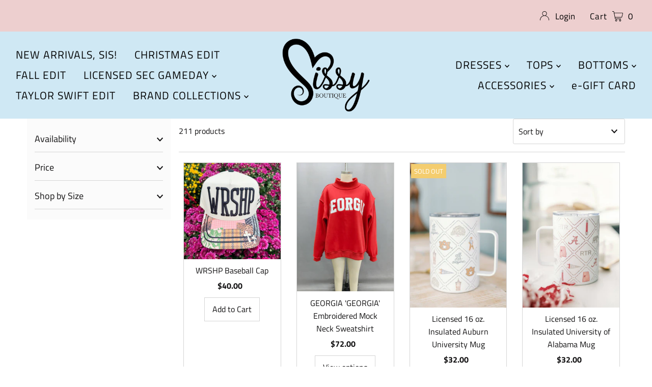

--- FILE ---
content_type: text/html; charset=utf-8
request_url: https://www.shop-sissyboutique.com/collections/sec-gameday-sis
body_size: 46820
content:
<!DOCTYPE html>
<html lang="en" class="no-js" lang="en">
<head>
<meta name="google-site-verification" content="0KruN2wgOoxLTtZ_9GApzUAOSgJX2fa0H_yuWLXHouE" />


  
  
  
  <link href="//www.shop-sissyboutique.com/cdn/shop/t/12/assets/beae.base.min.css?v=74638711127764541021721955072" rel="stylesheet" type="text/css" media="all" />
  
  
      
  
      
  <script src="//www.shop-sissyboutique.com/cdn/shop/t/12/assets/beae.base.min.js?v=71806692207179256491721955073" defer="defer"></script>
<link id="TW_LINK" href="https://css.twik.io/60f6d320b94ce.css" onload="window.TWIK_SB && window.TWIK_SB()" rel="stylesheet"/><script>!function(){window.TWIK_ID="60f6d320b94ce",localStorage.tw_init=1;var t=document.documentElement;if(window.TWIK_SB=function(){t.style.visibility="",t.style.opacity=""},window.TWIK_RS=function(){var t=document.getElementById("TW_LINK");t&&t.parentElement&&t.parentElement.removeChild(t)},setTimeout(TWIK_RS,localStorage.tw_init?2e3:6e3),setTimeout(TWIK_SB,localStorage.tw_init?250:1e3),document.body)return TWIK_RS();t.style.visibility="hidden",t.style.opacity=0}();</script><script id="TW_SCRIPT" onload="window.TWIK_SB && window.TWIK_SB()" src="https://cdn.twik.io/tcs.js"></script>
<meta name="google-site-verification" content="FZzGJpo-A2vCOdMh84AwtN7olZqqutR3epLXm6tZM6E" />
  <meta charset="utf-8" />
  <meta name="viewport" content="width=device-width, initial-scale=1">

  <!-- Establish early connection to external domains -->
  <link rel="preconnect" href="https://cdn.shopify.com" crossorigin>
  <link rel="preconnect" href="https://fonts.shopify.com" crossorigin>
  <link rel="preconnect" href="https://monorail-edge.shopifysvc.com">
  <link rel="preconnect" href="//ajax.googleapis.com" crossorigin /><!-- Preload onDomain stylesheets and script libraries -->
  <link rel="preload" href="//www.shop-sissyboutique.com/cdn/shop/t/12/assets/stylesheet.css?v=172728643460194373501642347229" as="style">
  <link rel="preload" as="font" href="//www.shop-sissyboutique.com/cdn/fonts/titillium_web/titilliumweb_n4.dc3610b1c7b7eb152fc1ddefb77e83a0b84386b3.woff2" type="font/woff2" crossorigin>
  <link rel="preload" as="font" href="//www.shop-sissyboutique.com/cdn/fonts/titillium_web/titilliumweb_n4.dc3610b1c7b7eb152fc1ddefb77e83a0b84386b3.woff2" type="font/woff2" crossorigin>
  <link rel="preload" as="font" href="//www.shop-sissyboutique.com/cdn/fonts/abril_fatface/abrilfatface_n4.002841dd08a4d39b2c2d7fe9d598d4782afb7225.woff2" type="font/woff2" crossorigin>
  <link rel="preload" href="//www.shop-sissyboutique.com/cdn/shop/t/12/assets/eventemitter3.min.js?v=27939738353326123541642347230" as="script">
  <link rel="preload" href="//www.shop-sissyboutique.com/cdn/shop/t/12/assets/theme.js?v=3986960129700851951642347228" as="script">
  <link rel="preload" href="//www.shop-sissyboutique.com/cdn/shopifycloud/storefront/assets/themes_support/option_selection-b017cd28.js" as="script">

  <link rel="shortcut icon" href="//www.shop-sissyboutique.com/cdn/shop/files/logo_32x32.png?v=1714583326" type="image/png" />
  <link rel="canonical" href="https://www.shop-sissyboutique.com/collections/sec-gameday-sis" />




 <!-- default to true --><!-- Contain template--><!-- setting name: pluginseo_pageTitleTruncateEnableForCollections-->
    <!-- setting value: true --><!-- pageTitleTemplate: Shop %% current_tags || join: ', ' || append_not_empty: ' ' %%%% collection.title || escape %% at %% shop.name %% -->
  <!-- pageTitleToParse": Gameday, Sis! -->
  <!-- pageTitleTruncateApplicable: true -->

  <!-- pluginseo_pageTitleTemplateApplyToAll: true -->
  <!-- pageTitleTruncateApplicable: true --><!-- Custom page title: Yes --><title>Shop Gameday, Sis! at Sissy Boutique | Sissy Boutique</title> <!-- default to true --><!-- Contain template--><!-- setting name: pluginseo_metaDescriptionTruncateEnableForCollections-->
    <!-- setting value: true --><!-- metaDescriptionTemplate: %% collection.all_tags || take: '3' || join: ', ' || prepend_not_empty: 'Shop ' || append_not_empty: ' and more ' %%%% collection.title || escape %% at %% shop.name %%: Shop Trendy Regular and Plus Sized Women's Clothing - Sissy Boutique
 %% collection.description || strip_html || strip_newlines || escape || strip %% Sissy Boutique is a boutique that features trendy women's clothing in regular and plus sizes.  A chic boutique with the latest fashion and styles to cater to all of your shopping needs. -->
  <!-- metaDescriptionToParse": SEC Gameday, Sis! Alabama Roll Tide Auburn Tigers Georgia Bulldogs Florida Gators -->
  <!-- metaDescriptionTruncateApplicable: true -->

  <!-- pluginseo_metaDescriptionTemplateApplyToAll: true -->
  <!-- metaDescriptionTruncateApplicable: true --><!-- Yes --><meta name="description" content="Shop Ab, Accessories, accessory and more Gameday, Sis! at Sissy Boutique: Shop Trendy Regular and Plus Sized Women&#39;s Clothing - Sissy Boutique SEC Gameday, Sis!Alabama Ro" /><script data-desc="seo-breadcrumb-list" type="application/ld+json">
{
  "@context": "http://schema.org",
  "@type": "BreadcrumbList",
  "itemListElement": [{
          "@type": "ListItem",
          "position": 1,
          "item": {
            "@id": "https://www.shop-sissyboutique.com/collections/sec-gameday-sis",
            "name": "Gameday, Sis!"
          }
        }]
}
</script><script data-desc="seo-organization" type="application/ld+json">
  {
    "@context": "http://schema.org",
    "@type": "Organization",
    "@id": "https://www.shop-sissyboutique.com#organization",
    "name": "Sissy Boutique",
    "url": "https://www.shop-sissyboutique.com","logo": {
        "type": "ImageObject",
        "url": "https://www.shop-sissyboutique.com/cdn/shop/t/12/assets/pluginseo_structuredDataLogo_small.png?v=33239667013356352881759000678"
      },
      "image": "https://www.shop-sissyboutique.com/cdn/shop/t/12/assets/pluginseo_structuredDataLogo_small.png?v=33239667013356352881759000678","sameAs": ["https://www.facebook.com/shopsissyboutique/","https://www.instagram.com/shopsissyboutique/","https://www.tiktok.com/@shopsissyboutique"]
  }
</script><script data-desc="seo-website" type="application/ld+json">
  {
    "@context": "http://schema.org",
    "@type": "WebSite",
    "name": "Sissy Boutique",
    "url": "https://www.shop-sissyboutique.com",
    "potentialAction": {
      "@type": "SearchAction",
      "target": "https://www.shop-sissyboutique.com/search?q={search_term_string}",
      "query-input": "required name=search_term_string"
    }
  }
</script><meta name="pluginseo" content="Plug in SEO Plus" data-ptf="s-te_co-ap" data-mdf="s-te_co-tr" />



  

  <meta property="og:type" content="website">
  <meta property="og:title" content="Gameday, Sis!">
  <meta property="og:url" content="https://www.shop-sissyboutique.com/collections/sec-gameday-sis">
  
    <meta property="og:description" content="SEC Gameday, Sis! Alabama Roll Tide Auburn Tigers Georgia Bulldogs Florida Gators">
  
  

<meta property="og:site_name" content="Sissy Boutique">



  <meta name="twitter:card" content="summary">


  <meta name="twitter:site" content="@shopify">



  

  <style data-shopify>
:root {
    --main-family: "Titillium Web", sans-serif;
    --main-weight: 400;
    --main-style: normal;
    --nav-family: "Titillium Web", sans-serif;
    --nav-weight: 400;
    --nav-style: normal;
    --heading-family: "Abril Fatface", serif;
    --heading-weight: 400;
    --heading-style: normal;

    --font-size: 16px;
    --h1-size: 35px;
    --h2-size: 32px;
    --h3-size: 25px;
    --nav-size: 21px;

    --announcement-background: #edcfcf;
    --announcement-text: #000000;
    --header-background: #cfe8f4;
    --header-text: #e91313;
    --nav-color: #000000;
    --nav-hover-link-color: #000000;
    --nav-hover-accent-color: #f6d6d6;
    --nav-dropdown-text: #000000;
    --nav-dropdown-background: #ffffff;
    --mobile-header-background: #b1e4fc;
    --mobile-header-text: #e91313;
    --background: #ffffff;
    --text-color: #121112;
    --sale-color: #e169f0;
    --so-color: #f4cd6f;
    --new-color: #000000;
    --dotted-color: #d5d5d5;
    --review-stars: #f4cd6f;
    --secondary-color: #fbfbfb;
    --section-heading-text: #393939;
    --section-heading-primary: rgba(0,0,0,0);
    --section-heading-primary-hover: rgba(0,0,0,0);
    --section-heading-accent: #9f9070;
    --banner-text: #121112;
    --banner-caption-bg: #000000;
    --button-color: #ffecec;
    --button-text: #3b2b38;
    --button-hover: #000000;
    --secondary-button-color: #f6d6d6;
    --secondary-button-text: #4c123e;
    --secondary-button-hover: #f6d6d6;
    --direction-color: #9f9070;
    --direction-background: #ffffff;
    --direction-hover: #000000;
    --swatch-color: #460e38;
    --swatch-background: #ffffff;
    --swatch-border: #f6d6d6;
    --swatch-selected-color: #ffffff;
    --swatch-selected-background: #d6c6c6;
    --swatch-selected-border: #000000;
    --footer-background: #ffffff;
    --footer-text: #121112;
    --footer-icons: #d6c3c3;

    --header-border-width: 10%;
    --header-border-weight: 3px;
    --header-border-style: solid;
    --free-shipping-bg: #e911b5;
    --free-shipping-text: #fff;
    --keyboard-focus: #747474;
    --focus-border-style: dotted;
    --focus-border-weight: 2px;

    --error-msg-dark: #e81000;
    --error-msg-light: #ffeae8;
    --success-msg-dark: #007f5f;
    --success-msg-light: #e5fff8;

    --select-arrow-bg: url(//www.shop-sissyboutique.com/cdn/shop/t/12/assets/select-arrow.png?v=142264210776553101821759000679);
    --icon-border-color: #f7f7f7;
    --product-align: center;

    --color-body-text: var(--text-color);
    --color-body: var(--background);
    --color-bg: var(--background);
    --color-filter-size: 18px;

    --star-active: rgb(18, 17, 18);
    --star-inactive: rgb(222, 221, 222);
    
  }
  @media (max-width: 740px) {
  :root {
    --font-size: calc(16px - (16px * 0.15));
    --nav-size: calc(21px - (21px * 0.15));
    --h1-size: calc(35px - (35px * 0.15));
    --h2-size: calc(32px - (32px * 0.15));
    --h3-size: calc(25px - (25px * 0.15));
  }
}
</style>


  <link rel="stylesheet" href="//www.shop-sissyboutique.com/cdn/shop/t/12/assets/stylesheet.css?v=172728643460194373501642347229" type="text/css">

  <style>
  @font-face {
  font-family: "Titillium Web";
  font-weight: 400;
  font-style: normal;
  font-display: swap;
  src: url("//www.shop-sissyboutique.com/cdn/fonts/titillium_web/titilliumweb_n4.dc3610b1c7b7eb152fc1ddefb77e83a0b84386b3.woff2") format("woff2"),
       url("//www.shop-sissyboutique.com/cdn/fonts/titillium_web/titilliumweb_n4.24dc69d5a89277f2854e112bddfd2c5420fd3973.woff") format("woff");
}

  @font-face {
  font-family: "Titillium Web";
  font-weight: 400;
  font-style: normal;
  font-display: swap;
  src: url("//www.shop-sissyboutique.com/cdn/fonts/titillium_web/titilliumweb_n4.dc3610b1c7b7eb152fc1ddefb77e83a0b84386b3.woff2") format("woff2"),
       url("//www.shop-sissyboutique.com/cdn/fonts/titillium_web/titilliumweb_n4.24dc69d5a89277f2854e112bddfd2c5420fd3973.woff") format("woff");
}

  @font-face {
  font-family: "Abril Fatface";
  font-weight: 400;
  font-style: normal;
  font-display: swap;
  src: url("//www.shop-sissyboutique.com/cdn/fonts/abril_fatface/abrilfatface_n4.002841dd08a4d39b2c2d7fe9d598d4782afb7225.woff2") format("woff2"),
       url("//www.shop-sissyboutique.com/cdn/fonts/abril_fatface/abrilfatface_n4.0d8f922831420cd750572c7a70f4c623018424d8.woff") format("woff");
}

  @font-face {
  font-family: "Titillium Web";
  font-weight: 700;
  font-style: normal;
  font-display: swap;
  src: url("//www.shop-sissyboutique.com/cdn/fonts/titillium_web/titilliumweb_n7.d17ed1f3a767ca2dd9fcaa8710c651c747c3860e.woff2") format("woff2"),
       url("//www.shop-sissyboutique.com/cdn/fonts/titillium_web/titilliumweb_n7.56a12bf435e8401765588d4fbf86b152db29e2a2.woff") format("woff");
}

  @font-face {
  font-family: "Titillium Web";
  font-weight: 400;
  font-style: italic;
  font-display: swap;
  src: url("//www.shop-sissyboutique.com/cdn/fonts/titillium_web/titilliumweb_i4.2e4a288a3b1073a078bbbf883bdf8c1ca2ff0f8f.woff2") format("woff2"),
       url("//www.shop-sissyboutique.com/cdn/fonts/titillium_web/titilliumweb_i4.98dfcf65bc48d5feb68ff42764400055451c917c.woff") format("woff");
}

  @font-face {
  font-family: "Titillium Web";
  font-weight: 700;
  font-style: italic;
  font-display: swap;
  src: url("//www.shop-sissyboutique.com/cdn/fonts/titillium_web/titilliumweb_i7.3e8c9f7c6bca0b0064b77d34a6d297e354571235.woff2") format("woff2"),
       url("//www.shop-sissyboutique.com/cdn/fonts/titillium_web/titilliumweb_i7.163ab44a3549d32affe27b1c25448b75221b890d.woff") format("woff");
}

  </style>

  <script>window.performance && window.performance.mark && window.performance.mark('shopify.content_for_header.start');</script><meta name="google-site-verification" content="FZzGJpo-A2vCOdMh84AwtN7olZqqutR3epLXm6tZM6E">
<meta name="google-site-verification" content="kwI-VMq3AjD6S1BrRBrpKDzZlJFLi3wt7KK5U95pXHQ">
<meta name="google-site-verification" content="s2BMG8MZVAugFPkFjbQhLJqxvDbOA38GOwSGW6-IeSg">
<meta name="facebook-domain-verification" content="qjg8ms1snizy0cf5ttmqjugsoezslf">
<meta id="shopify-digital-wallet" name="shopify-digital-wallet" content="/8230076521/digital_wallets/dialog">
<meta name="shopify-checkout-api-token" content="aede2afc0d2e6ff1a76c165ed4674ed5">
<meta id="in-context-paypal-metadata" data-shop-id="8230076521" data-venmo-supported="false" data-environment="production" data-locale="en_US" data-paypal-v4="true" data-currency="USD">
<link rel="alternate" type="application/atom+xml" title="Feed" href="/collections/sec-gameday-sis.atom" />
<link rel="next" href="/collections/sec-gameday-sis?page=2">
<link rel="alternate" type="application/json+oembed" href="https://www.shop-sissyboutique.com/collections/sec-gameday-sis.oembed">
<script async="async" src="/checkouts/internal/preloads.js?locale=en-US"></script>
<link rel="preconnect" href="https://shop.app" crossorigin="anonymous">
<script async="async" src="https://shop.app/checkouts/internal/preloads.js?locale=en-US&shop_id=8230076521" crossorigin="anonymous"></script>
<script id="apple-pay-shop-capabilities" type="application/json">{"shopId":8230076521,"countryCode":"US","currencyCode":"USD","merchantCapabilities":["supports3DS"],"merchantId":"gid:\/\/shopify\/Shop\/8230076521","merchantName":"Sissy Boutique","requiredBillingContactFields":["postalAddress","email","phone"],"requiredShippingContactFields":["postalAddress","email","phone"],"shippingType":"shipping","supportedNetworks":["visa","masterCard","amex","discover","elo","jcb"],"total":{"type":"pending","label":"Sissy Boutique","amount":"1.00"},"shopifyPaymentsEnabled":true,"supportsSubscriptions":true}</script>
<script id="shopify-features" type="application/json">{"accessToken":"aede2afc0d2e6ff1a76c165ed4674ed5","betas":["rich-media-storefront-analytics"],"domain":"www.shop-sissyboutique.com","predictiveSearch":true,"shopId":8230076521,"locale":"en"}</script>
<script>var Shopify = Shopify || {};
Shopify.shop = "a-sissy-boutique.myshopify.com";
Shopify.locale = "en";
Shopify.currency = {"active":"USD","rate":"1.0"};
Shopify.country = "US";
Shopify.theme = {"name":"Mr Parker","id":121099845737,"schema_name":"Mr Parker","schema_version":"8.4","theme_store_id":567,"role":"main"};
Shopify.theme.handle = "null";
Shopify.theme.style = {"id":null,"handle":null};
Shopify.cdnHost = "www.shop-sissyboutique.com/cdn";
Shopify.routes = Shopify.routes || {};
Shopify.routes.root = "/";</script>
<script type="module">!function(o){(o.Shopify=o.Shopify||{}).modules=!0}(window);</script>
<script>!function(o){function n(){var o=[];function n(){o.push(Array.prototype.slice.apply(arguments))}return n.q=o,n}var t=o.Shopify=o.Shopify||{};t.loadFeatures=n(),t.autoloadFeatures=n()}(window);</script>
<script>
  window.ShopifyPay = window.ShopifyPay || {};
  window.ShopifyPay.apiHost = "shop.app\/pay";
  window.ShopifyPay.redirectState = null;
</script>
<script id="shop-js-analytics" type="application/json">{"pageType":"collection"}</script>
<script defer="defer" async type="module" src="//www.shop-sissyboutique.com/cdn/shopifycloud/shop-js/modules/v2/client.init-shop-cart-sync_IZsNAliE.en.esm.js"></script>
<script defer="defer" async type="module" src="//www.shop-sissyboutique.com/cdn/shopifycloud/shop-js/modules/v2/chunk.common_0OUaOowp.esm.js"></script>
<script type="module">
  await import("//www.shop-sissyboutique.com/cdn/shopifycloud/shop-js/modules/v2/client.init-shop-cart-sync_IZsNAliE.en.esm.js");
await import("//www.shop-sissyboutique.com/cdn/shopifycloud/shop-js/modules/v2/chunk.common_0OUaOowp.esm.js");

  window.Shopify.SignInWithShop?.initShopCartSync?.({"fedCMEnabled":true,"windoidEnabled":true});

</script>
<script>
  window.Shopify = window.Shopify || {};
  if (!window.Shopify.featureAssets) window.Shopify.featureAssets = {};
  window.Shopify.featureAssets['shop-js'] = {"shop-cart-sync":["modules/v2/client.shop-cart-sync_DLOhI_0X.en.esm.js","modules/v2/chunk.common_0OUaOowp.esm.js"],"init-fed-cm":["modules/v2/client.init-fed-cm_C6YtU0w6.en.esm.js","modules/v2/chunk.common_0OUaOowp.esm.js"],"shop-button":["modules/v2/client.shop-button_BCMx7GTG.en.esm.js","modules/v2/chunk.common_0OUaOowp.esm.js"],"shop-cash-offers":["modules/v2/client.shop-cash-offers_BT26qb5j.en.esm.js","modules/v2/chunk.common_0OUaOowp.esm.js","modules/v2/chunk.modal_CGo_dVj3.esm.js"],"init-windoid":["modules/v2/client.init-windoid_B9PkRMql.en.esm.js","modules/v2/chunk.common_0OUaOowp.esm.js"],"init-shop-email-lookup-coordinator":["modules/v2/client.init-shop-email-lookup-coordinator_DZkqjsbU.en.esm.js","modules/v2/chunk.common_0OUaOowp.esm.js"],"shop-toast-manager":["modules/v2/client.shop-toast-manager_Di2EnuM7.en.esm.js","modules/v2/chunk.common_0OUaOowp.esm.js"],"shop-login-button":["modules/v2/client.shop-login-button_BtqW_SIO.en.esm.js","modules/v2/chunk.common_0OUaOowp.esm.js","modules/v2/chunk.modal_CGo_dVj3.esm.js"],"avatar":["modules/v2/client.avatar_BTnouDA3.en.esm.js"],"pay-button":["modules/v2/client.pay-button_CWa-C9R1.en.esm.js","modules/v2/chunk.common_0OUaOowp.esm.js"],"init-shop-cart-sync":["modules/v2/client.init-shop-cart-sync_IZsNAliE.en.esm.js","modules/v2/chunk.common_0OUaOowp.esm.js"],"init-customer-accounts":["modules/v2/client.init-customer-accounts_DenGwJTU.en.esm.js","modules/v2/client.shop-login-button_BtqW_SIO.en.esm.js","modules/v2/chunk.common_0OUaOowp.esm.js","modules/v2/chunk.modal_CGo_dVj3.esm.js"],"init-shop-for-new-customer-accounts":["modules/v2/client.init-shop-for-new-customer-accounts_JdHXxpS9.en.esm.js","modules/v2/client.shop-login-button_BtqW_SIO.en.esm.js","modules/v2/chunk.common_0OUaOowp.esm.js","modules/v2/chunk.modal_CGo_dVj3.esm.js"],"init-customer-accounts-sign-up":["modules/v2/client.init-customer-accounts-sign-up_D6__K_p8.en.esm.js","modules/v2/client.shop-login-button_BtqW_SIO.en.esm.js","modules/v2/chunk.common_0OUaOowp.esm.js","modules/v2/chunk.modal_CGo_dVj3.esm.js"],"checkout-modal":["modules/v2/client.checkout-modal_C_ZQDY6s.en.esm.js","modules/v2/chunk.common_0OUaOowp.esm.js","modules/v2/chunk.modal_CGo_dVj3.esm.js"],"shop-follow-button":["modules/v2/client.shop-follow-button_XetIsj8l.en.esm.js","modules/v2/chunk.common_0OUaOowp.esm.js","modules/v2/chunk.modal_CGo_dVj3.esm.js"],"lead-capture":["modules/v2/client.lead-capture_DvA72MRN.en.esm.js","modules/v2/chunk.common_0OUaOowp.esm.js","modules/v2/chunk.modal_CGo_dVj3.esm.js"],"shop-login":["modules/v2/client.shop-login_ClXNxyh6.en.esm.js","modules/v2/chunk.common_0OUaOowp.esm.js","modules/v2/chunk.modal_CGo_dVj3.esm.js"],"payment-terms":["modules/v2/client.payment-terms_CNlwjfZz.en.esm.js","modules/v2/chunk.common_0OUaOowp.esm.js","modules/v2/chunk.modal_CGo_dVj3.esm.js"]};
</script>
<script>(function() {
  var isLoaded = false;
  function asyncLoad() {
    if (isLoaded) return;
    isLoaded = true;
    var urls = ["\/\/cdn.shopify.com\/proxy\/2bb9e1b1c04dd65ddf4617f0204febb44ed2595e15ae94c2751eb213b05fdcba\/bingshoppingtool-t2app-prod.trafficmanager.net\/uet\/tracking_script?shop=a-sissy-boutique.myshopify.com\u0026sp-cache-control=cHVibGljLCBtYXgtYWdlPTkwMA","https:\/\/js.smile.io\/v1\/smile-shopify.js?shop=a-sissy-boutique.myshopify.com","\/\/cdn.shopify.com\/proxy\/44c9dec9a4795735df02fe59a8289de17ad4000020470e132a49c28baae3e5e6\/bingshoppingtool-t2app-prod.trafficmanager.net\/api\/ShopifyMT\/v1\/uet\/tracking_script?shop=a-sissy-boutique.myshopify.com\u0026sp-cache-control=cHVibGljLCBtYXgtYWdlPTkwMA","https:\/\/cdn2.hextom.com\/js\/smartpushmarketing.js?shop=a-sissy-boutique.myshopify.com","https:\/\/cdn5.hextom.com\/js\/vimotia.js?shop=a-sissy-boutique.myshopify.com","https:\/\/loox.io\/widget\/fElWWDjk_b\/loox.1760558769937.js?shop=a-sissy-boutique.myshopify.com","https:\/\/boostsales.apps.avada.io\/scripttag\/avada-tracking.min.js?shop=a-sissy-boutique.myshopify.com"];
    for (var i = 0; i < urls.length; i++) {
      var s = document.createElement('script');
      s.type = 'text/javascript';
      s.async = true;
      s.src = urls[i];
      var x = document.getElementsByTagName('script')[0];
      x.parentNode.insertBefore(s, x);
    }
  };
  if(window.attachEvent) {
    window.attachEvent('onload', asyncLoad);
  } else {
    window.addEventListener('load', asyncLoad, false);
  }
})();</script>
<script id="__st">var __st={"a":8230076521,"offset":-18000,"reqid":"452ba48d-12ef-4443-82e4-067932a13a33-1768524518","pageurl":"www.shop-sissyboutique.com\/collections\/sec-gameday-sis","u":"bf855ebd5048","p":"collection","rtyp":"collection","rid":269562675305};</script>
<script>window.ShopifyPaypalV4VisibilityTracking = true;</script>
<script id="captcha-bootstrap">!function(){'use strict';const t='contact',e='account',n='new_comment',o=[[t,t],['blogs',n],['comments',n],[t,'customer']],c=[[e,'customer_login'],[e,'guest_login'],[e,'recover_customer_password'],[e,'create_customer']],r=t=>t.map((([t,e])=>`form[action*='/${t}']:not([data-nocaptcha='true']) input[name='form_type'][value='${e}']`)).join(','),a=t=>()=>t?[...document.querySelectorAll(t)].map((t=>t.form)):[];function s(){const t=[...o],e=r(t);return a(e)}const i='password',u='form_key',d=['recaptcha-v3-token','g-recaptcha-response','h-captcha-response',i],f=()=>{try{return window.sessionStorage}catch{return}},m='__shopify_v',_=t=>t.elements[u];function p(t,e,n=!1){try{const o=window.sessionStorage,c=JSON.parse(o.getItem(e)),{data:r}=function(t){const{data:e,action:n}=t;return t[m]||n?{data:e,action:n}:{data:t,action:n}}(c);for(const[e,n]of Object.entries(r))t.elements[e]&&(t.elements[e].value=n);n&&o.removeItem(e)}catch(o){console.error('form repopulation failed',{error:o})}}const l='form_type',E='cptcha';function T(t){t.dataset[E]=!0}const w=window,h=w.document,L='Shopify',v='ce_forms',y='captcha';let A=!1;((t,e)=>{const n=(g='f06e6c50-85a8-45c8-87d0-21a2b65856fe',I='https://cdn.shopify.com/shopifycloud/storefront-forms-hcaptcha/ce_storefront_forms_captcha_hcaptcha.v1.5.2.iife.js',D={infoText:'Protected by hCaptcha',privacyText:'Privacy',termsText:'Terms'},(t,e,n)=>{const o=w[L][v],c=o.bindForm;if(c)return c(t,g,e,D).then(n);var r;o.q.push([[t,g,e,D],n]),r=I,A||(h.body.append(Object.assign(h.createElement('script'),{id:'captcha-provider',async:!0,src:r})),A=!0)});var g,I,D;w[L]=w[L]||{},w[L][v]=w[L][v]||{},w[L][v].q=[],w[L][y]=w[L][y]||{},w[L][y].protect=function(t,e){n(t,void 0,e),T(t)},Object.freeze(w[L][y]),function(t,e,n,w,h,L){const[v,y,A,g]=function(t,e,n){const i=e?o:[],u=t?c:[],d=[...i,...u],f=r(d),m=r(i),_=r(d.filter((([t,e])=>n.includes(e))));return[a(f),a(m),a(_),s()]}(w,h,L),I=t=>{const e=t.target;return e instanceof HTMLFormElement?e:e&&e.form},D=t=>v().includes(t);t.addEventListener('submit',(t=>{const e=I(t);if(!e)return;const n=D(e)&&!e.dataset.hcaptchaBound&&!e.dataset.recaptchaBound,o=_(e),c=g().includes(e)&&(!o||!o.value);(n||c)&&t.preventDefault(),c&&!n&&(function(t){try{if(!f())return;!function(t){const e=f();if(!e)return;const n=_(t);if(!n)return;const o=n.value;o&&e.removeItem(o)}(t);const e=Array.from(Array(32),(()=>Math.random().toString(36)[2])).join('');!function(t,e){_(t)||t.append(Object.assign(document.createElement('input'),{type:'hidden',name:u})),t.elements[u].value=e}(t,e),function(t,e){const n=f();if(!n)return;const o=[...t.querySelectorAll(`input[type='${i}']`)].map((({name:t})=>t)),c=[...d,...o],r={};for(const[a,s]of new FormData(t).entries())c.includes(a)||(r[a]=s);n.setItem(e,JSON.stringify({[m]:1,action:t.action,data:r}))}(t,e)}catch(e){console.error('failed to persist form',e)}}(e),e.submit())}));const S=(t,e)=>{t&&!t.dataset[E]&&(n(t,e.some((e=>e===t))),T(t))};for(const o of['focusin','change'])t.addEventListener(o,(t=>{const e=I(t);D(e)&&S(e,y())}));const B=e.get('form_key'),M=e.get(l),P=B&&M;t.addEventListener('DOMContentLoaded',(()=>{const t=y();if(P)for(const e of t)e.elements[l].value===M&&p(e,B);[...new Set([...A(),...v().filter((t=>'true'===t.dataset.shopifyCaptcha))])].forEach((e=>S(e,t)))}))}(h,new URLSearchParams(w.location.search),n,t,e,['guest_login'])})(!0,!1)}();</script>
<script integrity="sha256-4kQ18oKyAcykRKYeNunJcIwy7WH5gtpwJnB7kiuLZ1E=" data-source-attribution="shopify.loadfeatures" defer="defer" src="//www.shop-sissyboutique.com/cdn/shopifycloud/storefront/assets/storefront/load_feature-a0a9edcb.js" crossorigin="anonymous"></script>
<script crossorigin="anonymous" defer="defer" src="//www.shop-sissyboutique.com/cdn/shopifycloud/storefront/assets/shopify_pay/storefront-65b4c6d7.js?v=20250812"></script>
<script data-source-attribution="shopify.dynamic_checkout.dynamic.init">var Shopify=Shopify||{};Shopify.PaymentButton=Shopify.PaymentButton||{isStorefrontPortableWallets:!0,init:function(){window.Shopify.PaymentButton.init=function(){};var t=document.createElement("script");t.src="https://www.shop-sissyboutique.com/cdn/shopifycloud/portable-wallets/latest/portable-wallets.en.js",t.type="module",document.head.appendChild(t)}};
</script>
<script data-source-attribution="shopify.dynamic_checkout.buyer_consent">
  function portableWalletsHideBuyerConsent(e){var t=document.getElementById("shopify-buyer-consent"),n=document.getElementById("shopify-subscription-policy-button");t&&n&&(t.classList.add("hidden"),t.setAttribute("aria-hidden","true"),n.removeEventListener("click",e))}function portableWalletsShowBuyerConsent(e){var t=document.getElementById("shopify-buyer-consent"),n=document.getElementById("shopify-subscription-policy-button");t&&n&&(t.classList.remove("hidden"),t.removeAttribute("aria-hidden"),n.addEventListener("click",e))}window.Shopify?.PaymentButton&&(window.Shopify.PaymentButton.hideBuyerConsent=portableWalletsHideBuyerConsent,window.Shopify.PaymentButton.showBuyerConsent=portableWalletsShowBuyerConsent);
</script>
<script data-source-attribution="shopify.dynamic_checkout.cart.bootstrap">document.addEventListener("DOMContentLoaded",(function(){function t(){return document.querySelector("shopify-accelerated-checkout-cart, shopify-accelerated-checkout")}if(t())Shopify.PaymentButton.init();else{new MutationObserver((function(e,n){t()&&(Shopify.PaymentButton.init(),n.disconnect())})).observe(document.body,{childList:!0,subtree:!0})}}));
</script>
<link id="shopify-accelerated-checkout-styles" rel="stylesheet" media="screen" href="https://www.shop-sissyboutique.com/cdn/shopifycloud/portable-wallets/latest/accelerated-checkout-backwards-compat.css" crossorigin="anonymous">
<style id="shopify-accelerated-checkout-cart">
        #shopify-buyer-consent {
  margin-top: 1em;
  display: inline-block;
  width: 100%;
}

#shopify-buyer-consent.hidden {
  display: none;
}

#shopify-subscription-policy-button {
  background: none;
  border: none;
  padding: 0;
  text-decoration: underline;
  font-size: inherit;
  cursor: pointer;
}

#shopify-subscription-policy-button::before {
  box-shadow: none;
}

      </style>

<script>window.performance && window.performance.mark && window.performance.mark('shopify.content_for_header.end');</script>

<!-- BEGIN app block: shopify://apps/klaviyo-email-marketing-sms/blocks/klaviyo-onsite-embed/2632fe16-c075-4321-a88b-50b567f42507 -->















  <script>
    window.klaviyoReviewsProductDesignMode = false
  </script>







<!-- END app block --><!-- BEGIN app block: shopify://apps/rt-page-speed-booster/blocks/app-embed/4a6fa896-93b0-4e15-9d32-c2311aca53bb --><script>
  window.roarJs = window.roarJs || {};
  roarJs.QuicklinkConfig = {
    metafields: {
      shop: "a-sissy-boutique.myshopify.com",
      settings: {"customized":{"enabled":"0","option":"intensity","intensity":"150"},"mobile":{"enabled":"0","option":"intensity","intensity":"150"}},
      moneyFormat: "${{amount}}"
    }
  }
</script>
<script src='https://cdn.shopify.com/extensions/019b6b0f-4023-7492-aa67-5410b9565fa4/booster-2/assets/quicklink.js' defer></script>


<!-- END app block --><script src="https://cdn.shopify.com/extensions/019bbde2-aa41-7224-807c-8a1fb9a30b00/smile-io-265/assets/smile-loader.js" type="text/javascript" defer="defer"></script>
<link href="https://cdn.shopify.com/extensions/019b6b0f-4023-7492-aa67-5410b9565fa4/booster-2/assets/quicklink.css" rel="stylesheet" type="text/css" media="all">
<meta property="og:image" content="https://cdn.shopify.com/s/files/1/0082/3007/6521/files/2CF4A2BA-C2D2-420A-9DC0-278965735034.jpg?v=1677785898" />
<meta property="og:image:secure_url" content="https://cdn.shopify.com/s/files/1/0082/3007/6521/files/2CF4A2BA-C2D2-420A-9DC0-278965735034.jpg?v=1677785898" />
<meta property="og:image:width" content="1800" />
<meta property="og:image:height" content="1493" />
<link href="https://monorail-edge.shopifysvc.com" rel="dns-prefetch">
<script>(function(){if ("sendBeacon" in navigator && "performance" in window) {try {var session_token_from_headers = performance.getEntriesByType('navigation')[0].serverTiming.find(x => x.name == '_s').description;} catch {var session_token_from_headers = undefined;}var session_cookie_matches = document.cookie.match(/_shopify_s=([^;]*)/);var session_token_from_cookie = session_cookie_matches && session_cookie_matches.length === 2 ? session_cookie_matches[1] : "";var session_token = session_token_from_headers || session_token_from_cookie || "";function handle_abandonment_event(e) {var entries = performance.getEntries().filter(function(entry) {return /monorail-edge.shopifysvc.com/.test(entry.name);});if (!window.abandonment_tracked && entries.length === 0) {window.abandonment_tracked = true;var currentMs = Date.now();var navigation_start = performance.timing.navigationStart;var payload = {shop_id: 8230076521,url: window.location.href,navigation_start,duration: currentMs - navigation_start,session_token,page_type: "collection"};window.navigator.sendBeacon("https://monorail-edge.shopifysvc.com/v1/produce", JSON.stringify({schema_id: "online_store_buyer_site_abandonment/1.1",payload: payload,metadata: {event_created_at_ms: currentMs,event_sent_at_ms: currentMs}}));}}window.addEventListener('pagehide', handle_abandonment_event);}}());</script>
<script id="web-pixels-manager-setup">(function e(e,d,r,n,o){if(void 0===o&&(o={}),!Boolean(null===(a=null===(i=window.Shopify)||void 0===i?void 0:i.analytics)||void 0===a?void 0:a.replayQueue)){var i,a;window.Shopify=window.Shopify||{};var t=window.Shopify;t.analytics=t.analytics||{};var s=t.analytics;s.replayQueue=[],s.publish=function(e,d,r){return s.replayQueue.push([e,d,r]),!0};try{self.performance.mark("wpm:start")}catch(e){}var l=function(){var e={modern:/Edge?\/(1{2}[4-9]|1[2-9]\d|[2-9]\d{2}|\d{4,})\.\d+(\.\d+|)|Firefox\/(1{2}[4-9]|1[2-9]\d|[2-9]\d{2}|\d{4,})\.\d+(\.\d+|)|Chrom(ium|e)\/(9{2}|\d{3,})\.\d+(\.\d+|)|(Maci|X1{2}).+ Version\/(15\.\d+|(1[6-9]|[2-9]\d|\d{3,})\.\d+)([,.]\d+|)( \(\w+\)|)( Mobile\/\w+|) Safari\/|Chrome.+OPR\/(9{2}|\d{3,})\.\d+\.\d+|(CPU[ +]OS|iPhone[ +]OS|CPU[ +]iPhone|CPU IPhone OS|CPU iPad OS)[ +]+(15[._]\d+|(1[6-9]|[2-9]\d|\d{3,})[._]\d+)([._]\d+|)|Android:?[ /-](13[3-9]|1[4-9]\d|[2-9]\d{2}|\d{4,})(\.\d+|)(\.\d+|)|Android.+Firefox\/(13[5-9]|1[4-9]\d|[2-9]\d{2}|\d{4,})\.\d+(\.\d+|)|Android.+Chrom(ium|e)\/(13[3-9]|1[4-9]\d|[2-9]\d{2}|\d{4,})\.\d+(\.\d+|)|SamsungBrowser\/([2-9]\d|\d{3,})\.\d+/,legacy:/Edge?\/(1[6-9]|[2-9]\d|\d{3,})\.\d+(\.\d+|)|Firefox\/(5[4-9]|[6-9]\d|\d{3,})\.\d+(\.\d+|)|Chrom(ium|e)\/(5[1-9]|[6-9]\d|\d{3,})\.\d+(\.\d+|)([\d.]+$|.*Safari\/(?![\d.]+ Edge\/[\d.]+$))|(Maci|X1{2}).+ Version\/(10\.\d+|(1[1-9]|[2-9]\d|\d{3,})\.\d+)([,.]\d+|)( \(\w+\)|)( Mobile\/\w+|) Safari\/|Chrome.+OPR\/(3[89]|[4-9]\d|\d{3,})\.\d+\.\d+|(CPU[ +]OS|iPhone[ +]OS|CPU[ +]iPhone|CPU IPhone OS|CPU iPad OS)[ +]+(10[._]\d+|(1[1-9]|[2-9]\d|\d{3,})[._]\d+)([._]\d+|)|Android:?[ /-](13[3-9]|1[4-9]\d|[2-9]\d{2}|\d{4,})(\.\d+|)(\.\d+|)|Mobile Safari.+OPR\/([89]\d|\d{3,})\.\d+\.\d+|Android.+Firefox\/(13[5-9]|1[4-9]\d|[2-9]\d{2}|\d{4,})\.\d+(\.\d+|)|Android.+Chrom(ium|e)\/(13[3-9]|1[4-9]\d|[2-9]\d{2}|\d{4,})\.\d+(\.\d+|)|Android.+(UC? ?Browser|UCWEB|U3)[ /]?(15\.([5-9]|\d{2,})|(1[6-9]|[2-9]\d|\d{3,})\.\d+)\.\d+|SamsungBrowser\/(5\.\d+|([6-9]|\d{2,})\.\d+)|Android.+MQ{2}Browser\/(14(\.(9|\d{2,})|)|(1[5-9]|[2-9]\d|\d{3,})(\.\d+|))(\.\d+|)|K[Aa][Ii]OS\/(3\.\d+|([4-9]|\d{2,})\.\d+)(\.\d+|)/},d=e.modern,r=e.legacy,n=navigator.userAgent;return n.match(d)?"modern":n.match(r)?"legacy":"unknown"}(),u="modern"===l?"modern":"legacy",c=(null!=n?n:{modern:"",legacy:""})[u],f=function(e){return[e.baseUrl,"/wpm","/b",e.hashVersion,"modern"===e.buildTarget?"m":"l",".js"].join("")}({baseUrl:d,hashVersion:r,buildTarget:u}),m=function(e){var d=e.version,r=e.bundleTarget,n=e.surface,o=e.pageUrl,i=e.monorailEndpoint;return{emit:function(e){var a=e.status,t=e.errorMsg,s=(new Date).getTime(),l=JSON.stringify({metadata:{event_sent_at_ms:s},events:[{schema_id:"web_pixels_manager_load/3.1",payload:{version:d,bundle_target:r,page_url:o,status:a,surface:n,error_msg:t},metadata:{event_created_at_ms:s}}]});if(!i)return console&&console.warn&&console.warn("[Web Pixels Manager] No Monorail endpoint provided, skipping logging."),!1;try{return self.navigator.sendBeacon.bind(self.navigator)(i,l)}catch(e){}var u=new XMLHttpRequest;try{return u.open("POST",i,!0),u.setRequestHeader("Content-Type","text/plain"),u.send(l),!0}catch(e){return console&&console.warn&&console.warn("[Web Pixels Manager] Got an unhandled error while logging to Monorail."),!1}}}}({version:r,bundleTarget:l,surface:e.surface,pageUrl:self.location.href,monorailEndpoint:e.monorailEndpoint});try{o.browserTarget=l,function(e){var d=e.src,r=e.async,n=void 0===r||r,o=e.onload,i=e.onerror,a=e.sri,t=e.scriptDataAttributes,s=void 0===t?{}:t,l=document.createElement("script"),u=document.querySelector("head"),c=document.querySelector("body");if(l.async=n,l.src=d,a&&(l.integrity=a,l.crossOrigin="anonymous"),s)for(var f in s)if(Object.prototype.hasOwnProperty.call(s,f))try{l.dataset[f]=s[f]}catch(e){}if(o&&l.addEventListener("load",o),i&&l.addEventListener("error",i),u)u.appendChild(l);else{if(!c)throw new Error("Did not find a head or body element to append the script");c.appendChild(l)}}({src:f,async:!0,onload:function(){if(!function(){var e,d;return Boolean(null===(d=null===(e=window.Shopify)||void 0===e?void 0:e.analytics)||void 0===d?void 0:d.initialized)}()){var d=window.webPixelsManager.init(e)||void 0;if(d){var r=window.Shopify.analytics;r.replayQueue.forEach((function(e){var r=e[0],n=e[1],o=e[2];d.publishCustomEvent(r,n,o)})),r.replayQueue=[],r.publish=d.publishCustomEvent,r.visitor=d.visitor,r.initialized=!0}}},onerror:function(){return m.emit({status:"failed",errorMsg:"".concat(f," has failed to load")})},sri:function(e){var d=/^sha384-[A-Za-z0-9+/=]+$/;return"string"==typeof e&&d.test(e)}(c)?c:"",scriptDataAttributes:o}),m.emit({status:"loading"})}catch(e){m.emit({status:"failed",errorMsg:(null==e?void 0:e.message)||"Unknown error"})}}})({shopId: 8230076521,storefrontBaseUrl: "https://www.shop-sissyboutique.com",extensionsBaseUrl: "https://extensions.shopifycdn.com/cdn/shopifycloud/web-pixels-manager",monorailEndpoint: "https://monorail-edge.shopifysvc.com/unstable/produce_batch",surface: "storefront-renderer",enabledBetaFlags: ["2dca8a86"],webPixelsConfigList: [{"id":"345866345","configuration":"{\"config\":\"{\\\"google_tag_ids\\\":[\\\"AW-744260252\\\",\\\"GT-MJKR6KT\\\"],\\\"target_country\\\":\\\"US\\\",\\\"gtag_events\\\":[{\\\"type\\\":\\\"begin_checkout\\\",\\\"action_label\\\":\\\"AW-744260252\\\/ILx4CNL_mp0BEJyF8uIC\\\"},{\\\"type\\\":\\\"search\\\",\\\"action_label\\\":\\\"AW-744260252\\\/OwbjCNX_mp0BEJyF8uIC\\\"},{\\\"type\\\":\\\"view_item\\\",\\\"action_label\\\":[\\\"AW-744260252\\\/lY0DCMz_mp0BEJyF8uIC\\\",\\\"MC-YGZNQ1WT48\\\"]},{\\\"type\\\":\\\"purchase\\\",\\\"action_label\\\":[\\\"AW-744260252\\\/ynG5CMn_mp0BEJyF8uIC\\\",\\\"MC-YGZNQ1WT48\\\"]},{\\\"type\\\":\\\"page_view\\\",\\\"action_label\\\":[\\\"AW-744260252\\\/wcRiCMb_mp0BEJyF8uIC\\\",\\\"MC-YGZNQ1WT48\\\"]},{\\\"type\\\":\\\"add_payment_info\\\",\\\"action_label\\\":\\\"AW-744260252\\\/qsFXCNj_mp0BEJyF8uIC\\\"},{\\\"type\\\":\\\"add_to_cart\\\",\\\"action_label\\\":\\\"AW-744260252\\\/ovKVCM__mp0BEJyF8uIC\\\"}],\\\"enable_monitoring_mode\\\":false}\"}","eventPayloadVersion":"v1","runtimeContext":"OPEN","scriptVersion":"b2a88bafab3e21179ed38636efcd8a93","type":"APP","apiClientId":1780363,"privacyPurposes":[],"dataSharingAdjustments":{"protectedCustomerApprovalScopes":["read_customer_address","read_customer_email","read_customer_name","read_customer_personal_data","read_customer_phone"]}},{"id":"185729129","configuration":"{\"tagID\":\"2612808133548\"}","eventPayloadVersion":"v1","runtimeContext":"STRICT","scriptVersion":"18031546ee651571ed29edbe71a3550b","type":"APP","apiClientId":3009811,"privacyPurposes":["ANALYTICS","MARKETING","SALE_OF_DATA"],"dataSharingAdjustments":{"protectedCustomerApprovalScopes":["read_customer_address","read_customer_email","read_customer_name","read_customer_personal_data","read_customer_phone"]}},{"id":"143065193","configuration":"{\"pixel_id\":\"325553771582614\",\"pixel_type\":\"facebook_pixel\",\"metaapp_system_user_token\":\"-\"}","eventPayloadVersion":"v1","runtimeContext":"OPEN","scriptVersion":"ca16bc87fe92b6042fbaa3acc2fbdaa6","type":"APP","apiClientId":2329312,"privacyPurposes":["ANALYTICS","MARKETING","SALE_OF_DATA"],"dataSharingAdjustments":{"protectedCustomerApprovalScopes":["read_customer_address","read_customer_email","read_customer_name","read_customer_personal_data","read_customer_phone"]}},{"id":"100237417","eventPayloadVersion":"1","runtimeContext":"LAX","scriptVersion":"1","type":"CUSTOM","privacyPurposes":["ANALYTICS","MARKETING","SALE_OF_DATA"],"name":"StoreYa Google Ads"},{"id":"shopify-app-pixel","configuration":"{}","eventPayloadVersion":"v1","runtimeContext":"STRICT","scriptVersion":"0450","apiClientId":"shopify-pixel","type":"APP","privacyPurposes":["ANALYTICS","MARKETING"]},{"id":"shopify-custom-pixel","eventPayloadVersion":"v1","runtimeContext":"LAX","scriptVersion":"0450","apiClientId":"shopify-pixel","type":"CUSTOM","privacyPurposes":["ANALYTICS","MARKETING"]}],isMerchantRequest: false,initData: {"shop":{"name":"Sissy Boutique","paymentSettings":{"currencyCode":"USD"},"myshopifyDomain":"a-sissy-boutique.myshopify.com","countryCode":"US","storefrontUrl":"https:\/\/www.shop-sissyboutique.com"},"customer":null,"cart":null,"checkout":null,"productVariants":[],"purchasingCompany":null},},"https://www.shop-sissyboutique.com/cdn","fcfee988w5aeb613cpc8e4bc33m6693e112",{"modern":"","legacy":""},{"shopId":"8230076521","storefrontBaseUrl":"https:\/\/www.shop-sissyboutique.com","extensionBaseUrl":"https:\/\/extensions.shopifycdn.com\/cdn\/shopifycloud\/web-pixels-manager","surface":"storefront-renderer","enabledBetaFlags":"[\"2dca8a86\"]","isMerchantRequest":"false","hashVersion":"fcfee988w5aeb613cpc8e4bc33m6693e112","publish":"custom","events":"[[\"page_viewed\",{}],[\"collection_viewed\",{\"collection\":{\"id\":\"269562675305\",\"title\":\"Gameday, Sis!\",\"productVariants\":[{\"price\":{\"amount\":40.0,\"currencyCode\":\"USD\"},\"product\":{\"title\":\"WRSHP Baseball Cap\",\"vendor\":\"Poppy \u0026 Pine\",\"id\":\"7676003450985\",\"untranslatedTitle\":\"WRSHP Baseball Cap\",\"url\":\"\/products\/wrshp-baseball-cap\",\"type\":\"Accessories, Caps, Hats\"},\"id\":\"42797221445737\",\"image\":{\"src\":\"\/\/www.shop-sissyboutique.com\/cdn\/shop\/files\/wrshp-baseball-cap-poppy-pine-7230480.webp?v=1767845467\"},\"sku\":null,\"title\":\"Default Title\",\"untranslatedTitle\":\"Default Title\"},{\"price\":{\"amount\":72.0,\"currencyCode\":\"USD\"},\"product\":{\"title\":\"GEORGIA 'GEORGIA' Embroidered Mock Neck Sweatshirt\",\"vendor\":\"BUCKETLIST INC\",\"id\":\"7663050358889\",\"untranslatedTitle\":\"GEORGIA 'GEORGIA' Embroidered Mock Neck Sweatshirt\",\"url\":\"\/products\/it2594e-georgia-georgia-embroidered-mock-neck-sweatshirt-red-s-m-l-xl-3-3\",\"type\":\"\"},\"id\":\"42754130542697\",\"image\":{\"src\":\"\/\/www.shop-sissyboutique.com\/cdn\/shop\/files\/georgia-georgia-embroidered-mock-neck-sweatshirt-bucketlist-inc-3467245.jpg?v=1765950968\"},\"sku\":null,\"title\":\"Small\/Medium\",\"untranslatedTitle\":\"Small\/Medium\"},{\"price\":{\"amount\":32.0,\"currencyCode\":\"USD\"},\"product\":{\"title\":\"Licensed 16 oz. Insulated Auburn University Mug\",\"vendor\":\"Gracefully Made Art\",\"id\":\"7656601944169\",\"untranslatedTitle\":\"Licensed 16 oz. Insulated Auburn University Mug\",\"url\":\"\/products\/licensed-16-oz-insulated-auburn-university-mug\",\"type\":\"\"},\"id\":\"42738553159785\",\"image\":{\"src\":\"\/\/www.shop-sissyboutique.com\/cdn\/shop\/files\/licensed-16-oz-insulated-auburn-university-mug-gracefully-made-art-8649466.jpg?v=1765355472\"},\"sku\":\"MUGAUB002\",\"title\":\"Default Title\",\"untranslatedTitle\":\"Default Title\"},{\"price\":{\"amount\":32.0,\"currencyCode\":\"USD\"},\"product\":{\"title\":\"Licensed 16 oz. Insulated University of Alabama Mug\",\"vendor\":\"Gracefully Made Art\",\"id\":\"7656601845865\",\"untranslatedTitle\":\"Licensed 16 oz. Insulated University of Alabama Mug\",\"url\":\"\/products\/licensed-16-oz-insulated-university-of-alabama-mug\",\"type\":\"\"},\"id\":\"42738553061481\",\"image\":{\"src\":\"\/\/www.shop-sissyboutique.com\/cdn\/shop\/files\/licensed-16-oz-insulated-university-of-alabama-mug-gracefully-made-art-5671620.jpg?v=1765355471\"},\"sku\":\"MUGALA001\",\"title\":\"Default Title\",\"untranslatedTitle\":\"Default Title\"},{\"price\":{\"amount\":53.0,\"currencyCode\":\"USD\"},\"product\":{\"title\":\"Basketball Season Sweatshirt\",\"vendor\":\"CHARLIE SOUTHERN\",\"id\":\"7656199979113\",\"untranslatedTitle\":\"Basketball Season Sweatshirt\",\"url\":\"\/products\/basketball-season-sweatshirt-s\",\"type\":\"Graphics, Sweatshirts\"},\"id\":\"42740566687849\",\"image\":{\"src\":\"\/\/www.shop-sissyboutique.com\/cdn\/shop\/files\/basketball-season-sweatshirt-charlie-southern-7299176.jpg?v=1766128154\"},\"sku\":null,\"title\":\"Small\",\"untranslatedTitle\":\"Small\"},{\"price\":{\"amount\":61.0,\"currencyCode\":\"USD\"},\"product\":{\"title\":\"SEC BASKETBALL SWEATSHIRT\",\"vendor\":\"CHARLIE SOUTHERN\",\"id\":\"7656199848041\",\"untranslatedTitle\":\"SEC BASKETBALL SWEATSHIRT\",\"url\":\"\/products\/sec-basketball-sweatshirt-s\",\"type\":\"Graphics, Sweatshirts\"},\"id\":\"42740566884457\",\"image\":{\"src\":\"\/\/www.shop-sissyboutique.com\/cdn\/shop\/files\/sec-basketball-sweatshirt-charlie-southern-4791912.jpg?v=1766128157\"},\"sku\":null,\"title\":\"Small\",\"untranslatedTitle\":\"Small\"},{\"price\":{\"amount\":44.0,\"currencyCode\":\"USD\"},\"product\":{\"title\":\"Livy Lu - Bama Mono Puff Ink Crimson Licensed Heavyweight Tee\",\"vendor\":\"LivyLu\",\"id\":\"7646376624233\",\"untranslatedTitle\":\"Livy Lu - Bama Mono Puff Ink Crimson Licensed Heavyweight Tee\",\"url\":\"\/products\/livy-lu-bama-mono-puff-ink-crimson-licensed-heavyweight-tee\",\"type\":\"Tops, Graphic Tees, Alabama\"},\"id\":\"42699894128745\",\"image\":{\"src\":\"\/\/www.shop-sissyboutique.com\/cdn\/shop\/files\/livy-lu-bama-mono-puff-ink-crimson-licensed-heavyweight-tee-livylu-7264756.jpg?v=1764131949\"},\"sku\":\"T3040-2XL-RD-AL-MonoPuff-1\",\"title\":\"Small\",\"untranslatedTitle\":\"Small\"},{\"price\":{\"amount\":76.0,\"currencyCode\":\"USD\"},\"product\":{\"title\":\"Livy Lu - Bama Roll Tide Simple Script BK\/WT Stripe Hi-Dive Sweatshirt Pullover\",\"vendor\":\"LivyLu\",\"id\":\"7646376591465\",\"untranslatedTitle\":\"Livy Lu - Bama Roll Tide Simple Script BK\/WT Stripe Hi-Dive Sweatshirt Pullover\",\"url\":\"\/products\/livy-lu-bama-roll-tide-simple-script-bk-wt-stripe-hi-dive-sweatshirt-pullover\",\"type\":\"Tops, Sweatshirts, Gameday, Alabama\"},\"id\":\"42699896094825\",\"image\":{\"src\":\"\/\/www.shop-sissyboutique.com\/cdn\/shop\/files\/livy-lu-bama-roll-tide-simple-script-bkwt-stripe-hi-dive-sweatshirt-pullover-livylu-2787889.jpg?v=1764131952\"},\"sku\":\"M2912-L-BK\/WT-AL-SS-1\",\"title\":\"Small\",\"untranslatedTitle\":\"Small\"},{\"price\":{\"amount\":74.0,\"currencyCode\":\"USD\"},\"product\":{\"title\":\"Livy Lu - Auburn Tigers Quilted Puff Ink Ash Gray Thrifted Sweatshirt\",\"vendor\":\"LivyLu\",\"id\":\"7646376558697\",\"untranslatedTitle\":\"Livy Lu - Auburn Tigers Quilted Puff Ink Ash Gray Thrifted Sweatshirt\",\"url\":\"\/products\/auburn-tigers-quilted-puff-ink-ash-gray-thrifted-sweatshirt-2xl\",\"type\":\"Tops, Sweatshirts, Gameday, Auburn\"},\"id\":\"42699896389737\",\"image\":{\"src\":\"\/\/www.shop-sissyboutique.com\/cdn\/shop\/files\/livy-lu-auburn-tigers-quilted-puff-ink-ash-gray-thrifted-sweatshirt-livylu-4012847.jpg?v=1764131953\"},\"sku\":\"M2907-2XL-ASH-AU-QuiltPuff-1\",\"title\":\"Small\",\"untranslatedTitle\":\"Small\"},{\"price\":{\"amount\":20.0,\"currencyCode\":\"USD\"},\"product\":{\"title\":\"5.5\\\"  Georgia Spinning Bulb Christmas Ornament\",\"vendor\":\"Santa’s Workshop Inc.\",\"id\":\"7635351535721\",\"untranslatedTitle\":\"5.5\\\"  Georgia Spinning Bulb Christmas Ornament\",\"url\":\"\/products\/5-5-georgia-spinning-bulb-christmas-ornament\",\"type\":\"Accessories, Ornaments\"},\"id\":\"42661840945257\",\"image\":{\"src\":\"\/\/www.shop-sissyboutique.com\/cdn\/shop\/files\/55-georgia-spinning-bulb-christmas-ornament-santas-workshop-inc-5856006.jpg?v=1762622882\"},\"sku\":\"GAB027\",\"title\":\"Default Title\",\"untranslatedTitle\":\"Default Title\"},{\"price\":{\"amount\":22.0,\"currencyCode\":\"USD\"},\"product\":{\"title\":\"4\\\" Georgia Game of the Day Christmas Ornament\",\"vendor\":\"Santa’s Workshop Inc.\",\"id\":\"7635351502953\",\"untranslatedTitle\":\"4\\\" Georgia Game of the Day Christmas Ornament\",\"url\":\"\/products\/4-georgia-game-of-the-day-christmas-ornament\",\"type\":\"Accessories, Ornaments\"},\"id\":\"42661840912489\",\"image\":{\"src\":\"\/\/www.shop-sissyboutique.com\/cdn\/shop\/files\/4-georgia-game-of-the-day-christmas-ornament-santas-workshop-inc-8494313.jpg?v=1762622882\"},\"sku\":\"GAB046\",\"title\":\"Default Title\",\"untranslatedTitle\":\"Default Title\"},{\"price\":{\"amount\":22.0,\"currencyCode\":\"USD\"},\"product\":{\"title\":\"4\\\" Auburn Game of the Day Christmas Ornament\",\"vendor\":\"Santa’s Workshop Inc.\",\"id\":\"7635351470185\",\"untranslatedTitle\":\"4\\\" Auburn Game of the Day Christmas Ornament\",\"url\":\"\/products\/4-auburn-game-of-the-day-christmas-ornament\",\"type\":\"Accessories, Ornaments\"},\"id\":\"42661840879721\",\"image\":{\"src\":\"\/\/www.shop-sissyboutique.com\/cdn\/shop\/files\/4-auburn-game-of-the-day-christmas-ornament-santas-workshop-inc-2781617.jpg?v=1762622882\"},\"sku\":\"AUT046\",\"title\":\"Default Title\",\"untranslatedTitle\":\"Default Title\"},{\"price\":{\"amount\":22.0,\"currencyCode\":\"USD\"},\"product\":{\"title\":\"4\\\" Alabama Game of the Day Ornament\",\"vendor\":\"Santa’s Workshop Inc.\",\"id\":\"7635351437417\",\"untranslatedTitle\":\"4\\\" Alabama Game of the Day Ornament\",\"url\":\"\/products\/4-alabama-game-of-the-day-ornament\",\"type\":\"Accessories, Ornaments\"},\"id\":\"42661840846953\",\"image\":{\"src\":\"\/\/www.shop-sissyboutique.com\/cdn\/shop\/files\/4-alabama-game-of-the-day-ornament-santas-workshop-inc-4951507.jpg?v=1762622882\"},\"sku\":\"ALC046\",\"title\":\"Default Title\",\"untranslatedTitle\":\"Default Title\"},{\"price\":{\"amount\":20.0,\"currencyCode\":\"USD\"},\"product\":{\"title\":\"5.5\\\"  Alabama Spinning Bulb Christmas Ornament\",\"vendor\":\"Santa’s Workshop Inc.\",\"id\":\"7635351404649\",\"untranslatedTitle\":\"5.5\\\"  Alabama Spinning Bulb Christmas Ornament\",\"url\":\"\/products\/5-5-alabama-spinning-bulb-ornament\",\"type\":\"Accessories, Ornaments\"},\"id\":\"42661840814185\",\"image\":{\"src\":\"\/\/www.shop-sissyboutique.com\/cdn\/shop\/files\/55-alabama-spinning-bulb-christmas-ornament-santas-workshop-inc-8915854.jpg?v=1762622882\"},\"sku\":\"ALC027\",\"title\":\"Default Title\",\"untranslatedTitle\":\"Default Title\"},{\"price\":{\"amount\":20.0,\"currencyCode\":\"USD\"},\"product\":{\"title\":\"5.5\\\" Auburn Spinning Bulb Ornament\",\"vendor\":\"Santa’s Workshop Inc.\",\"id\":\"7635351371881\",\"untranslatedTitle\":\"5.5\\\" Auburn Spinning Bulb Ornament\",\"url\":\"\/products\/5-5-auburn-spinning-bulb-ornament\",\"type\":\"Accessories, Ornaments\"},\"id\":\"42661840781417\",\"image\":{\"src\":\"\/\/www.shop-sissyboutique.com\/cdn\/shop\/files\/55-auburn-spinning-bulb-ornament-santas-workshop-inc-9621416.jpg?v=1762622882\"},\"sku\":\"AUT027\",\"title\":\"Default Title\",\"untranslatedTitle\":\"Default Title\"},{\"price\":{\"amount\":60.0,\"currencyCode\":\"USD\"},\"product\":{\"title\":\"Red Monochrome Georgia Round Neck Boxy Sweater\",\"vendor\":\"LE LIS\",\"id\":\"7635210338409\",\"untranslatedTitle\":\"Red Monochrome Georgia Round Neck Boxy Sweater\",\"url\":\"\/products\/georgia-round-neck-boxy-sweater-top\",\"type\":\"Tops, Sweatshirts, Gameday, Georgia\"},\"id\":\"42662460391529\",\"image\":{\"src\":\"\/\/www.shop-sissyboutique.com\/cdn\/shop\/files\/red-monochrome-georgia-round-neck-boxy-sweater-le-lis-9155045.jpg?v=1762622887\"},\"sku\":\"SWT2046-4\",\"title\":\"Extra Small\",\"untranslatedTitle\":\"Extra Small\"},{\"price\":{\"amount\":25.0,\"currencyCode\":\"USD\"},\"product\":{\"title\":\"University of Alabama Glass Cup, Collegiate, Game day\",\"vendor\":\"Gracefully Made Art\",\"id\":\"7631437398121\",\"untranslatedTitle\":\"University of Alabama Glass Cup, Collegiate, Game day\",\"url\":\"\/products\/university-of-alabama-glass-cup-collegiate-game-day\",\"type\":\"home,cup\"},\"id\":\"42647340187753\",\"image\":{\"src\":\"\/\/www.shop-sissyboutique.com\/cdn\/shop\/files\/university-of-alabama-glass-cup-collegiate-game-day-gracefully-made-art-2042890.jpg?v=1761729369\"},\"sku\":\"CUPALA001\",\"title\":\"Default Title\",\"untranslatedTitle\":\"Default Title\"},{\"price\":{\"amount\":25.0,\"currencyCode\":\"USD\"},\"product\":{\"title\":\"Auburn University Glass Cup\",\"vendor\":\"Gracefully Made Art\",\"id\":\"7631437365353\",\"untranslatedTitle\":\"Auburn University Glass Cup\",\"url\":\"\/products\/auburn-university-glass-cup\",\"type\":\"Home, Cups\"},\"id\":\"42647340154985\",\"image\":{\"src\":\"\/\/www.shop-sissyboutique.com\/cdn\/shop\/files\/auburn-university-glass-cup-gracefully-made-art-1858929.jpg?v=1761729370\"},\"sku\":\"CUPAUB001\",\"title\":\"Default Title\",\"untranslatedTitle\":\"Default Title\"},{\"price\":{\"amount\":26.0,\"currencyCode\":\"USD\"},\"product\":{\"title\":\"Alabama Sequined Striped Knotted Headband Burgundy and White\",\"vendor\":\"Sissy Boutique\",\"id\":\"7626454696041\",\"untranslatedTitle\":\"Alabama Sequined Striped Knotted Headband Burgundy and White\",\"url\":\"\/products\/alabama-sequined-striped-knotted-headband-burgundy-and-white\",\"type\":\"Accessories, Headband, Gameday\"},\"id\":\"42629008687209\",\"image\":null,\"sku\":null,\"title\":\"Default Title\",\"untranslatedTitle\":\"Default Title\"},{\"price\":{\"amount\":55.0,\"currencyCode\":\"USD\"},\"product\":{\"title\":\"THE ONE WITH THE FOOTBALL GAMEDAY SWEATSHIRT|CHARLIE SOUTHERN\",\"vendor\":\"CHARLIE SOUTHERN\",\"id\":\"7625889087593\",\"untranslatedTitle\":\"THE ONE WITH THE FOOTBALL GAMEDAY SWEATSHIRT|CHARLIE SOUTHERN\",\"url\":\"\/products\/the-one-with-the-football-gameday-sweatshirt\",\"type\":\"Tops, Gameday, Sweatshirt\"},\"id\":\"42625816297577\",\"image\":{\"src\":\"\/\/www.shop-sissyboutique.com\/cdn\/shop\/files\/the-one-with-the-football-gameday-sweatshirt-charlie-southern-2916528.jpg?v=1761429797\"},\"sku\":null,\"title\":\"M\",\"untranslatedTitle\":\"M\"},{\"price\":{\"amount\":34.0,\"currencyCode\":\"USD\"},\"product\":{\"title\":\"Ivory \u0026 Black Make Heaven Crowded T-Shirt\",\"vendor\":\"Sissy Boutique\",\"id\":\"7625805135977\",\"untranslatedTitle\":\"Ivory \u0026 Black Make Heaven Crowded T-Shirt\",\"url\":\"\/products\/ivory-black-make-heaven-crowded-t-shirt\",\"type\":\"\"},\"id\":\"42625405091945\",\"image\":{\"src\":\"\/\/www.shop-sissyboutique.com\/cdn\/shop\/files\/ivory-black-make-heaven-crowded-t-shirt-sissy-boutique-9452982.jpg?v=1761729375\"},\"sku\":null,\"title\":\"Small\",\"untranslatedTitle\":\"Small\"},{\"price\":{\"amount\":40.0,\"currencyCode\":\"USD\"},\"product\":{\"title\":\"Green Make Heaven Crowded Sweatshirt\",\"vendor\":\"OLIVER \u0026 OTIS\",\"id\":\"7625803432041\",\"untranslatedTitle\":\"Green Make Heaven Crowded Sweatshirt\",\"url\":\"\/products\/make-heaven-crowded-sweatshirt\",\"type\":\"Graphics, Sweatshirts\"},\"id\":\"42625399029865\",\"image\":{\"src\":\"\/\/www.shop-sissyboutique.com\/cdn\/shop\/files\/green-make-heaven-crowded-sweatshirt-oliver-otis-7242679.jpg?v=1760568468\"},\"sku\":null,\"title\":\"Small\",\"untranslatedTitle\":\"Small\"},{\"price\":{\"amount\":52.0,\"currencyCode\":\"USD\"},\"product\":{\"title\":\"Auburn Tigers Filled Gault Licensed Camo Tee\",\"vendor\":\"LivyLu\",\"id\":\"7622864404585\",\"untranslatedTitle\":\"Auburn Tigers Filled Gault Licensed Camo Tee\",\"url\":\"\/products\/auburn-tigers-filled-gault-licensed-camo-tee\",\"type\":\"t-shirt\"},\"id\":\"42612230848617\",\"image\":{\"src\":\"\/\/www.shop-sissyboutique.com\/cdn\/shop\/files\/auburn-tigers-filled-gault-licensed-camo-tee-livylu-8146503.png?v=1760632527\"},\"sku\":\"M2716-S-CAM-AU-GaultFIll\",\"title\":\"Small\",\"untranslatedTitle\":\"Small\"},{\"price\":{\"amount\":118.0,\"currencyCode\":\"USD\"},\"product\":{\"title\":\"Stewart Simmons| Auburn| The Team Toile Flutter Sleeve Dress\",\"vendor\":\"Stewart Simmons\",\"id\":\"7621858558057\",\"untranslatedTitle\":\"Stewart Simmons| Auburn| The Team Toile Flutter Sleeve Dress\",\"url\":\"\/products\/the-team-toile-flutter-sleeve-dress-auburn\",\"type\":\"Dresses, Gameday, Auburn\"},\"id\":\"42605983563881\",\"image\":{\"src\":\"\/\/www.shop-sissyboutique.com\/cdn\/shop\/files\/stewart-simmons-auburn-the-team-toile-flutter-sleeve-dress-stewart-simmons-2008569.jpg?v=1760568471\"},\"sku\":\"AU-DAUWH125-SM\",\"title\":\"Small\",\"untranslatedTitle\":\"Small\"},{\"price\":{\"amount\":135.0,\"currencyCode\":\"USD\"},\"product\":{\"title\":\"Stewart Simmons| Georgia| The Team Toile Flutter Sleeve Dress\",\"vendor\":\"Stewart Simmons\",\"id\":\"7621858525289\",\"untranslatedTitle\":\"Stewart Simmons| Georgia| The Team Toile Flutter Sleeve Dress\",\"url\":\"\/products\/the-team-toile-flutter-sleeve-dress-georgia\",\"type\":\"Dresses, Gameday, Georgia\"},\"id\":\"42605983400041\",\"image\":{\"src\":\"\/\/www.shop-sissyboutique.com\/cdn\/shop\/files\/stewart-simmons-georgia-the-team-toile-flutter-sleeve-dress-stewart-simmons-3027103.jpg?v=1760568469\"},\"sku\":\"GA-DGAWH125-SM\",\"title\":\"Small\",\"untranslatedTitle\":\"Small\"},{\"price\":{\"amount\":47.0,\"currencyCode\":\"USD\"},\"product\":{\"title\":\"Stewart Simmons| The Auburn Tonal Tee\",\"vendor\":\"Stewart Simmons\",\"id\":\"7621858492521\",\"untranslatedTitle\":\"Stewart Simmons| The Auburn Tonal Tee\",\"url\":\"\/products\/the-auburn-tonal-tee\",\"type\":\"Tops, Graphic Tees, Gameday, Auburn\"},\"id\":\"42605983367273\",\"image\":{\"src\":\"\/\/www.shop-sissyboutique.com\/cdn\/shop\/files\/stewart-simmons-the-auburn-tonal-tee-stewart-simmons-9015807.png?v=1759904139\"},\"sku\":\"AU-SAUNA624-SM\",\"title\":\"Small\",\"untranslatedTitle\":\"Small\"},{\"price\":{\"amount\":130.0,\"currencyCode\":\"USD\"},\"product\":{\"title\":\"Stewart Simmons| The Auburn Sequin Repeat Tee\",\"vendor\":\"Stewart Simmons\",\"id\":\"7621347934313\",\"untranslatedTitle\":\"Stewart Simmons| The Auburn Sequin Repeat Tee\",\"url\":\"\/products\/the-sequin-repeat-tee-auburn\",\"type\":\"Tops, Graphic Tees, Gameday, Auburn\"},\"id\":\"42603593236585\",\"image\":{\"src\":\"\/\/www.shop-sissyboutique.com\/cdn\/shop\/files\/stewart-simmons-the-auburn-sequin-repeat-tee-stewart-simmons-3892455.jpg?v=1760568469\"},\"sku\":null,\"title\":\"X-Small\",\"untranslatedTitle\":\"X-Small\"},{\"price\":{\"amount\":130.0,\"currencyCode\":\"USD\"},\"product\":{\"title\":\"Stewart Simmons| The Georgia Sequin Repeat Tee\",\"vendor\":\"Stewart Simmons\",\"id\":\"7621347803241\",\"untranslatedTitle\":\"Stewart Simmons| The Georgia Sequin Repeat Tee\",\"url\":\"\/products\/the-sequin-repeat-tee-georgia\",\"type\":\"Tops, Graphic Tees, Gameday, Georgia\"},\"id\":\"42603592843369\",\"image\":{\"src\":\"\/\/www.shop-sissyboutique.com\/cdn\/shop\/files\/stewart-simmons-the-georgia-sequin-repeat-tee-stewart-simmons-4071998.jpg?v=1760568470\"},\"sku\":null,\"title\":\"X-Small\",\"untranslatedTitle\":\"X-Small\"},{\"price\":{\"amount\":100.0,\"currencyCode\":\"USD\"},\"product\":{\"title\":\"Stewart Simmons| Georgia| The UGA Sequin Spirit Tee\",\"vendor\":\"Stewart Simmons\",\"id\":\"7621345443945\",\"untranslatedTitle\":\"Stewart Simmons| Georgia| The UGA Sequin Spirit Tee\",\"url\":\"\/products\/the-uga-sequin-spirit-tee\",\"type\":\"Tops, Graphic Tees, Gameday, Georgia\"},\"id\":\"42603578359913\",\"image\":{\"src\":\"\/\/www.shop-sissyboutique.com\/cdn\/shop\/files\/stewart-simmons-georgia-the-uga-sequin-spirit-tee-stewart-simmons-7905603.jpg?v=1760568470\"},\"sku\":\"GA-SAORD124-LG\",\"title\":\"LG\",\"untranslatedTitle\":\"LG\"},{\"price\":{\"amount\":142.0,\"currencyCode\":\"USD\"},\"product\":{\"title\":\"Stewart Simmons| The Alabama Sequin Spirit Sweatshirt\",\"vendor\":\"Stewart Simmons\",\"id\":\"7621345411177\",\"untranslatedTitle\":\"Stewart Simmons| The Alabama Sequin Spirit Sweatshirt\",\"url\":\"\/products\/the-alabama-sequin-spirit-sweatshirt\",\"type\":\"Tops, Sweatshirts, Gameday, Alabama\"},\"id\":\"42603578196073\",\"image\":{\"src\":\"\/\/www.shop-sissyboutique.com\/cdn\/shop\/files\/stewart-simmons-the-alabama-sequin-spirit-sweatshirt-stewart-simmons-1284765.jpg?v=1760568471\"},\"sku\":\"AL-SAOCR424-2X\",\"title\":\"2X\",\"untranslatedTitle\":\"2X\"}]}}]]"});</script><script>
  window.ShopifyAnalytics = window.ShopifyAnalytics || {};
  window.ShopifyAnalytics.meta = window.ShopifyAnalytics.meta || {};
  window.ShopifyAnalytics.meta.currency = 'USD';
  var meta = {"products":[{"id":7676003450985,"gid":"gid:\/\/shopify\/Product\/7676003450985","vendor":"Poppy \u0026 Pine","type":"Accessories, Caps, Hats","handle":"wrshp-baseball-cap","variants":[{"id":42797221445737,"price":4000,"name":"WRSHP Baseball Cap","public_title":null,"sku":null}],"remote":false},{"id":7663050358889,"gid":"gid:\/\/shopify\/Product\/7663050358889","vendor":"BUCKETLIST INC","type":"","handle":"it2594e-georgia-georgia-embroidered-mock-neck-sweatshirt-red-s-m-l-xl-3-3","variants":[{"id":42754130542697,"price":7200,"name":"GEORGIA 'GEORGIA' Embroidered Mock Neck Sweatshirt - Small\/Medium","public_title":"Small\/Medium","sku":null},{"id":42754130575465,"price":7200,"name":"GEORGIA 'GEORGIA' Embroidered Mock Neck Sweatshirt - large\/XL","public_title":"large\/XL","sku":null}],"remote":false},{"id":7656601944169,"gid":"gid:\/\/shopify\/Product\/7656601944169","vendor":"Gracefully Made Art","type":"","handle":"licensed-16-oz-insulated-auburn-university-mug","variants":[{"id":42738553159785,"price":3200,"name":"Licensed 16 oz. Insulated Auburn University Mug","public_title":null,"sku":"MUGAUB002"}],"remote":false},{"id":7656601845865,"gid":"gid:\/\/shopify\/Product\/7656601845865","vendor":"Gracefully Made Art","type":"","handle":"licensed-16-oz-insulated-university-of-alabama-mug","variants":[{"id":42738553061481,"price":3200,"name":"Licensed 16 oz. Insulated University of Alabama Mug","public_title":null,"sku":"MUGALA001"}],"remote":false},{"id":7656199979113,"gid":"gid:\/\/shopify\/Product\/7656199979113","vendor":"CHARLIE SOUTHERN","type":"Graphics, Sweatshirts","handle":"basketball-season-sweatshirt-s","variants":[{"id":42740566687849,"price":5300,"name":"Basketball Season Sweatshirt - Small","public_title":"Small","sku":null},{"id":42740566720617,"price":5300,"name":"Basketball Season Sweatshirt - Medium","public_title":"Medium","sku":null},{"id":42740566753385,"price":5300,"name":"Basketball Season Sweatshirt - Large","public_title":"Large","sku":null},{"id":42740566786153,"price":5300,"name":"Basketball Season Sweatshirt - Xlarge","public_title":"Xlarge","sku":null}],"remote":false},{"id":7656199848041,"gid":"gid:\/\/shopify\/Product\/7656199848041","vendor":"CHARLIE SOUTHERN","type":"Graphics, Sweatshirts","handle":"sec-basketball-sweatshirt-s","variants":[{"id":42740566884457,"price":6100,"name":"SEC BASKETBALL SWEATSHIRT - Small","public_title":"Small","sku":null},{"id":42740566917225,"price":6100,"name":"SEC BASKETBALL SWEATSHIRT - Medium","public_title":"Medium","sku":null},{"id":42740566949993,"price":6100,"name":"SEC BASKETBALL SWEATSHIRT - Large","public_title":"Large","sku":null},{"id":42740566982761,"price":6100,"name":"SEC BASKETBALL SWEATSHIRT - Xlarge","public_title":"Xlarge","sku":null}],"remote":false},{"id":7646376624233,"gid":"gid:\/\/shopify\/Product\/7646376624233","vendor":"LivyLu","type":"Tops, Graphic Tees, Alabama","handle":"livy-lu-bama-mono-puff-ink-crimson-licensed-heavyweight-tee","variants":[{"id":42699894128745,"price":4400,"name":"Livy Lu - Bama Mono Puff Ink Crimson Licensed Heavyweight Tee - Small","public_title":"Small","sku":"T3040-2XL-RD-AL-MonoPuff-1"},{"id":42699894161513,"price":4400,"name":"Livy Lu - Bama Mono Puff Ink Crimson Licensed Heavyweight Tee - Medium","public_title":"Medium","sku":"T3040-2XL-RD-AL-MonoPuff-2"},{"id":42699894194281,"price":4400,"name":"Livy Lu - Bama Mono Puff Ink Crimson Licensed Heavyweight Tee - Large","public_title":"Large","sku":"T3040-2XL-RD-AL-MonoPuff-3"},{"id":42699894227049,"price":4400,"name":"Livy Lu - Bama Mono Puff Ink Crimson Licensed Heavyweight Tee - X-Large","public_title":"X-Large","sku":"T3040-2XL-RD-AL-MonoPuff-4"},{"id":42699894259817,"price":4400,"name":"Livy Lu - Bama Mono Puff Ink Crimson Licensed Heavyweight Tee - 2X","public_title":"2X","sku":"T3040-2XL-RD-AL-MonoPuff-5"}],"remote":false},{"id":7646376591465,"gid":"gid:\/\/shopify\/Product\/7646376591465","vendor":"LivyLu","type":"Tops, Sweatshirts, Gameday, Alabama","handle":"livy-lu-bama-roll-tide-simple-script-bk-wt-stripe-hi-dive-sweatshirt-pullover","variants":[{"id":42699896094825,"price":7600,"name":"Livy Lu - Bama Roll Tide Simple Script BK\/WT Stripe Hi-Dive Sweatshirt Pullover - Small","public_title":"Small","sku":"M2912-L-BK\/WT-AL-SS-1"},{"id":42699896127593,"price":7600,"name":"Livy Lu - Bama Roll Tide Simple Script BK\/WT Stripe Hi-Dive Sweatshirt Pullover - Medium","public_title":"Medium","sku":"M2912-L-BK\/WT-AL-SS-2"},{"id":42699896160361,"price":7600,"name":"Livy Lu - Bama Roll Tide Simple Script BK\/WT Stripe Hi-Dive Sweatshirt Pullover - Large","public_title":"Large","sku":"M2912-L-BK\/WT-AL-SS-3"},{"id":42699896193129,"price":7600,"name":"Livy Lu - Bama Roll Tide Simple Script BK\/WT Stripe Hi-Dive Sweatshirt Pullover - X-Large","public_title":"X-Large","sku":"M2912-L-BK\/WT-AL-SS-4"}],"remote":false},{"id":7646376558697,"gid":"gid:\/\/shopify\/Product\/7646376558697","vendor":"LivyLu","type":"Tops, Sweatshirts, Gameday, Auburn","handle":"auburn-tigers-quilted-puff-ink-ash-gray-thrifted-sweatshirt-2xl","variants":[{"id":42699896389737,"price":7400,"name":"Livy Lu - Auburn Tigers Quilted Puff Ink Ash Gray Thrifted Sweatshirt - Small","public_title":"Small","sku":"M2907-2XL-ASH-AU-QuiltPuff-1"},{"id":42699896422505,"price":7400,"name":"Livy Lu - Auburn Tigers Quilted Puff Ink Ash Gray Thrifted Sweatshirt - Medium","public_title":"Medium","sku":"M2907-2XL-ASH-AU-QuiltPuff-2"},{"id":42699896455273,"price":7400,"name":"Livy Lu - Auburn Tigers Quilted Puff Ink Ash Gray Thrifted Sweatshirt - Large","public_title":"Large","sku":"M2907-2XL-ASH-AU-QuiltPuff-3"},{"id":42699896488041,"price":7400,"name":"Livy Lu - Auburn Tigers Quilted Puff Ink Ash Gray Thrifted Sweatshirt - X-Large","public_title":"X-Large","sku":"M2907-2XL-ASH-AU-QuiltPuff-4"},{"id":42699896520809,"price":7400,"name":"Livy Lu - Auburn Tigers Quilted Puff Ink Ash Gray Thrifted Sweatshirt - 2X","public_title":"2X","sku":"M2907-2XL-ASH-AU-QuiltPuff-5"}],"remote":false},{"id":7635351535721,"gid":"gid:\/\/shopify\/Product\/7635351535721","vendor":"Santa’s Workshop Inc.","type":"Accessories, Ornaments","handle":"5-5-georgia-spinning-bulb-christmas-ornament","variants":[{"id":42661840945257,"price":2000,"name":"5.5\"  Georgia Spinning Bulb Christmas Ornament","public_title":null,"sku":"GAB027"}],"remote":false},{"id":7635351502953,"gid":"gid:\/\/shopify\/Product\/7635351502953","vendor":"Santa’s Workshop Inc.","type":"Accessories, Ornaments","handle":"4-georgia-game-of-the-day-christmas-ornament","variants":[{"id":42661840912489,"price":2200,"name":"4\" Georgia Game of the Day Christmas Ornament","public_title":null,"sku":"GAB046"}],"remote":false},{"id":7635351470185,"gid":"gid:\/\/shopify\/Product\/7635351470185","vendor":"Santa’s Workshop Inc.","type":"Accessories, Ornaments","handle":"4-auburn-game-of-the-day-christmas-ornament","variants":[{"id":42661840879721,"price":2200,"name":"4\" Auburn Game of the Day Christmas Ornament","public_title":null,"sku":"AUT046"}],"remote":false},{"id":7635351437417,"gid":"gid:\/\/shopify\/Product\/7635351437417","vendor":"Santa’s Workshop Inc.","type":"Accessories, Ornaments","handle":"4-alabama-game-of-the-day-ornament","variants":[{"id":42661840846953,"price":2200,"name":"4\" Alabama Game of the Day Ornament","public_title":null,"sku":"ALC046"}],"remote":false},{"id":7635351404649,"gid":"gid:\/\/shopify\/Product\/7635351404649","vendor":"Santa’s Workshop Inc.","type":"Accessories, Ornaments","handle":"5-5-alabama-spinning-bulb-ornament","variants":[{"id":42661840814185,"price":2000,"name":"5.5\"  Alabama Spinning Bulb Christmas Ornament","public_title":null,"sku":"ALC027"}],"remote":false},{"id":7635351371881,"gid":"gid:\/\/shopify\/Product\/7635351371881","vendor":"Santa’s Workshop Inc.","type":"Accessories, Ornaments","handle":"5-5-auburn-spinning-bulb-ornament","variants":[{"id":42661840781417,"price":2000,"name":"5.5\" Auburn Spinning Bulb Ornament","public_title":null,"sku":"AUT027"}],"remote":false},{"id":7635210338409,"gid":"gid:\/\/shopify\/Product\/7635210338409","vendor":"LE LIS","type":"Tops, Sweatshirts, Gameday, Georgia","handle":"georgia-round-neck-boxy-sweater-top","variants":[{"id":42662460391529,"price":6000,"name":"Red Monochrome Georgia Round Neck Boxy Sweater - Extra Small","public_title":"Extra Small","sku":"SWT2046-4"},{"id":42662460424297,"price":6000,"name":"Red Monochrome Georgia Round Neck Boxy Sweater - Small","public_title":"Small","sku":"SWT2046-5"},{"id":42662460457065,"price":6000,"name":"Red Monochrome Georgia Round Neck Boxy Sweater - Medium","public_title":"Medium","sku":"SWT2046-6"},{"id":42662460489833,"price":6000,"name":"Red Monochrome Georgia Round Neck Boxy Sweater - Large","public_title":"Large","sku":"SWT2046-7"}],"remote":false},{"id":7631437398121,"gid":"gid:\/\/shopify\/Product\/7631437398121","vendor":"Gracefully Made Art","type":"home,cup","handle":"university-of-alabama-glass-cup-collegiate-game-day","variants":[{"id":42647340187753,"price":2500,"name":"University of Alabama Glass Cup, Collegiate, Game day","public_title":null,"sku":"CUPALA001"}],"remote":false},{"id":7631437365353,"gid":"gid:\/\/shopify\/Product\/7631437365353","vendor":"Gracefully Made Art","type":"Home, Cups","handle":"auburn-university-glass-cup","variants":[{"id":42647340154985,"price":2500,"name":"Auburn University Glass Cup","public_title":null,"sku":"CUPAUB001"}],"remote":false},{"id":7626454696041,"gid":"gid:\/\/shopify\/Product\/7626454696041","vendor":"Sissy Boutique","type":"Accessories, Headband, Gameday","handle":"alabama-sequined-striped-knotted-headband-burgundy-and-white","variants":[{"id":42629008687209,"price":2600,"name":"Alabama Sequined Striped Knotted Headband Burgundy and White","public_title":null,"sku":null}],"remote":false},{"id":7625889087593,"gid":"gid:\/\/shopify\/Product\/7625889087593","vendor":"CHARLIE SOUTHERN","type":"Tops, Gameday, Sweatshirt","handle":"the-one-with-the-football-gameday-sweatshirt","variants":[{"id":42625816297577,"price":5500,"name":"THE ONE WITH THE FOOTBALL GAMEDAY SWEATSHIRT|CHARLIE SOUTHERN - M","public_title":"M","sku":null},{"id":42625816330345,"price":5500,"name":"THE ONE WITH THE FOOTBALL GAMEDAY SWEATSHIRT|CHARLIE SOUTHERN - L","public_title":"L","sku":null},{"id":42625816363113,"price":5500,"name":"THE ONE WITH THE FOOTBALL GAMEDAY SWEATSHIRT|CHARLIE SOUTHERN - S","public_title":"S","sku":null},{"id":42625816395881,"price":5500,"name":"THE ONE WITH THE FOOTBALL GAMEDAY SWEATSHIRT|CHARLIE SOUTHERN - XL","public_title":"XL","sku":null}],"remote":false},{"id":7625805135977,"gid":"gid:\/\/shopify\/Product\/7625805135977","vendor":"Sissy Boutique","type":"","handle":"ivory-black-make-heaven-crowded-t-shirt","variants":[{"id":42625405091945,"price":3400,"name":"Ivory \u0026 Black Make Heaven Crowded T-Shirt - Small","public_title":"Small","sku":null},{"id":42625405124713,"price":3400,"name":"Ivory \u0026 Black Make Heaven Crowded T-Shirt - Medium","public_title":"Medium","sku":null},{"id":42625405157481,"price":3400,"name":"Ivory \u0026 Black Make Heaven Crowded T-Shirt - Large","public_title":"Large","sku":null},{"id":42625405190249,"price":3400,"name":"Ivory \u0026 Black Make Heaven Crowded T-Shirt - X-Large","public_title":"X-Large","sku":null},{"id":42625405223017,"price":3400,"name":"Ivory \u0026 Black Make Heaven Crowded T-Shirt - 2X","public_title":"2X","sku":null}],"remote":false},{"id":7625803432041,"gid":"gid:\/\/shopify\/Product\/7625803432041","vendor":"OLIVER \u0026 OTIS","type":"Graphics, Sweatshirts","handle":"make-heaven-crowded-sweatshirt","variants":[{"id":42625399029865,"price":4000,"name":"Green Make Heaven Crowded Sweatshirt - Small","public_title":"Small","sku":null},{"id":42625399062633,"price":4000,"name":"Green Make Heaven Crowded Sweatshirt - Medium","public_title":"Medium","sku":null},{"id":42625399095401,"price":4000,"name":"Green Make Heaven Crowded Sweatshirt - Large","public_title":"Large","sku":null},{"id":42625399128169,"price":4000,"name":"Green Make Heaven Crowded Sweatshirt - XL","public_title":"XL","sku":null},{"id":42625399160937,"price":4000,"name":"Green Make Heaven Crowded Sweatshirt - 2X","public_title":"2X","sku":null}],"remote":false},{"id":7622864404585,"gid":"gid:\/\/shopify\/Product\/7622864404585","vendor":"LivyLu","type":"t-shirt","handle":"auburn-tigers-filled-gault-licensed-camo-tee","variants":[{"id":42612230848617,"price":5200,"name":"Auburn Tigers Filled Gault Licensed Camo Tee - Small","public_title":"Small","sku":"M2716-S-CAM-AU-GaultFIll"},{"id":42612230979689,"price":5200,"name":"Auburn Tigers Filled Gault Licensed Camo Tee - Medium","public_title":"Medium","sku":"M2716-M-CAM-AU-GaultFIll"},{"id":42612230946921,"price":5200,"name":"Auburn Tigers Filled Gault Licensed Camo Tee - Large","public_title":"Large","sku":"M2716-L-CAM-AU-GaultFIll"},{"id":42612230881385,"price":5200,"name":"Auburn Tigers Filled Gault Licensed Camo Tee - XL","public_title":"XL","sku":"M2716-XL-CAM-AU-GaultFIll"},{"id":42612230914153,"price":5200,"name":"Auburn Tigers Filled Gault Licensed Camo Tee - 2XL","public_title":"2XL","sku":"M2716-2XL-CAM-AU-GaultFIll"}],"remote":false},{"id":7621858558057,"gid":"gid:\/\/shopify\/Product\/7621858558057","vendor":"Stewart Simmons","type":"Dresses, Gameday, Auburn","handle":"the-team-toile-flutter-sleeve-dress-auburn","variants":[{"id":42605983563881,"price":11800,"name":"Stewart Simmons| Auburn| The Team Toile Flutter Sleeve Dress - Small","public_title":"Small","sku":"AU-DAUWH125-SM"},{"id":42605983531113,"price":11800,"name":"Stewart Simmons| Auburn| The Team Toile Flutter Sleeve Dress - Medium","public_title":"Medium","sku":"AU-DAUWH125-MD"},{"id":42605983629417,"price":11800,"name":"Stewart Simmons| Auburn| The Team Toile Flutter Sleeve Dress - Large","public_title":"Large","sku":"AU-DAUWH125-LG"},{"id":42605983596649,"price":11800,"name":"Stewart Simmons| Auburn| The Team Toile Flutter Sleeve Dress - X-Large","public_title":"X-Large","sku":"AU-DAUWH125-XL"}],"remote":false},{"id":7621858525289,"gid":"gid:\/\/shopify\/Product\/7621858525289","vendor":"Stewart Simmons","type":"Dresses, Gameday, Georgia","handle":"the-team-toile-flutter-sleeve-dress-georgia","variants":[{"id":42605983400041,"price":13500,"name":"Stewart Simmons| Georgia| The Team Toile Flutter Sleeve Dress - Small","public_title":"Small","sku":"GA-DGAWH125-SM"},{"id":42605983498345,"price":13500,"name":"Stewart Simmons| Georgia| The Team Toile Flutter Sleeve Dress - Medium","public_title":"Medium","sku":"GA-DGAWH125-MD"},{"id":42605983432809,"price":13500,"name":"Stewart Simmons| Georgia| The Team Toile Flutter Sleeve Dress - Large","public_title":"Large","sku":"GA-DGAWH125-LG"},{"id":42605983465577,"price":13500,"name":"Stewart Simmons| Georgia| The Team Toile Flutter Sleeve Dress - X-Large","public_title":"X-Large","sku":"GA-DGAWH125-XL"}],"remote":false},{"id":7621858492521,"gid":"gid:\/\/shopify\/Product\/7621858492521","vendor":"Stewart Simmons","type":"Tops, Graphic Tees, Gameday, Auburn","handle":"the-auburn-tonal-tee","variants":[{"id":42605983367273,"price":4700,"name":"Stewart Simmons| The Auburn Tonal Tee - Small","public_title":"Small","sku":"AU-SAUNA624-SM"},{"id":42605983334505,"price":4700,"name":"Stewart Simmons| The Auburn Tonal Tee - Medium","public_title":"Medium","sku":"AU-SAUNA624-MD"},{"id":42605983301737,"price":4700,"name":"Stewart Simmons| The Auburn Tonal Tee - Large","public_title":"Large","sku":"AU-SAUNA624-LG"},{"id":42605983268969,"price":4700,"name":"Stewart Simmons| The Auburn Tonal Tee - X-Large","public_title":"X-Large","sku":"AU-SAUNA624-XL"}],"remote":false},{"id":7621347934313,"gid":"gid:\/\/shopify\/Product\/7621347934313","vendor":"Stewart Simmons","type":"Tops, Graphic Tees, Gameday, Auburn","handle":"the-sequin-repeat-tee-auburn","variants":[{"id":42603593236585,"price":13000,"name":"Stewart Simmons| The Auburn Sequin Repeat Tee - X-Small","public_title":"X-Small","sku":null},{"id":42603593269353,"price":13000,"name":"Stewart Simmons| The Auburn Sequin Repeat Tee - Small","public_title":"Small","sku":null},{"id":42603593302121,"price":13000,"name":"Stewart Simmons| The Auburn Sequin Repeat Tee - Medium","public_title":"Medium","sku":null},{"id":42603593334889,"price":13000,"name":"Stewart Simmons| The Auburn Sequin Repeat Tee - Large","public_title":"Large","sku":null},{"id":42603593367657,"price":13000,"name":"Stewart Simmons| The Auburn Sequin Repeat Tee - X-Large","public_title":"X-Large","sku":null},{"id":42603595071593,"price":13000,"name":"Stewart Simmons| The Auburn Sequin Repeat Tee - 2X","public_title":"2X","sku":null}],"remote":false},{"id":7621347803241,"gid":"gid:\/\/shopify\/Product\/7621347803241","vendor":"Stewart Simmons","type":"Tops, Graphic Tees, Gameday, Georgia","handle":"the-sequin-repeat-tee-georgia","variants":[{"id":42603592843369,"price":13000,"name":"Stewart Simmons| The Georgia Sequin Repeat Tee - X-Small","public_title":"X-Small","sku":null},{"id":42603592908905,"price":13000,"name":"Stewart Simmons| The Georgia Sequin Repeat Tee - Medium","public_title":"Medium","sku":null},{"id":42603592941673,"price":13000,"name":"Stewart Simmons| The Georgia Sequin Repeat Tee - Large","public_title":"Large","sku":null},{"id":42603592974441,"price":13000,"name":"Stewart Simmons| The Georgia Sequin Repeat Tee - X-Large","public_title":"X-Large","sku":null}],"remote":false},{"id":7621345443945,"gid":"gid:\/\/shopify\/Product\/7621345443945","vendor":"Stewart Simmons","type":"Tops, Graphic Tees, Gameday, Georgia","handle":"the-uga-sequin-spirit-tee","variants":[{"id":42603578359913,"price":10000,"name":"Stewart Simmons| Georgia| The UGA Sequin Spirit Tee - LG","public_title":"LG","sku":"GA-SAORD124-LG"},{"id":42603578392681,"price":10000,"name":"Stewart Simmons| Georgia| The UGA Sequin Spirit Tee - SM","public_title":"SM","sku":"GA-SAORD124-SM"},{"id":42603578425449,"price":10000,"name":"Stewart Simmons| Georgia| The UGA Sequin Spirit Tee - MD","public_title":"MD","sku":"GA-SAORD124-MD"}],"remote":false},{"id":7621345411177,"gid":"gid:\/\/shopify\/Product\/7621345411177","vendor":"Stewart Simmons","type":"Tops, Sweatshirts, Gameday, Alabama","handle":"the-alabama-sequin-spirit-sweatshirt","variants":[{"id":42603578196073,"price":14200,"name":"Stewart Simmons| The Alabama Sequin Spirit Sweatshirt - 2X","public_title":"2X","sku":"AL-SAOCR424-2X"},{"id":42603578228841,"price":14000,"name":"Stewart Simmons| The Alabama Sequin Spirit Sweatshirt - SM","public_title":"SM","sku":"AL-SAOCR424-SM"},{"id":42603578261609,"price":14000,"name":"Stewart Simmons| The Alabama Sequin Spirit Sweatshirt - MD","public_title":"MD","sku":"AL-SAOCR424-MD"},{"id":42603578294377,"price":14000,"name":"Stewart Simmons| The Alabama Sequin Spirit Sweatshirt - XL","public_title":"XL","sku":"AL-SAOCR424-XL"},{"id":42603578327145,"price":14000,"name":"Stewart Simmons| The Alabama Sequin Spirit Sweatshirt - LG","public_title":"LG","sku":"AL-SAOCR424-LG"}],"remote":false}],"page":{"pageType":"collection","resourceType":"collection","resourceId":269562675305,"requestId":"452ba48d-12ef-4443-82e4-067932a13a33-1768524518"}};
  for (var attr in meta) {
    window.ShopifyAnalytics.meta[attr] = meta[attr];
  }
</script>
<script class="analytics">
  (function () {
    var customDocumentWrite = function(content) {
      var jquery = null;

      if (window.jQuery) {
        jquery = window.jQuery;
      } else if (window.Checkout && window.Checkout.$) {
        jquery = window.Checkout.$;
      }

      if (jquery) {
        jquery('body').append(content);
      }
    };

    var hasLoggedConversion = function(token) {
      if (token) {
        return document.cookie.indexOf('loggedConversion=' + token) !== -1;
      }
      return false;
    }

    var setCookieIfConversion = function(token) {
      if (token) {
        var twoMonthsFromNow = new Date(Date.now());
        twoMonthsFromNow.setMonth(twoMonthsFromNow.getMonth() + 2);

        document.cookie = 'loggedConversion=' + token + '; expires=' + twoMonthsFromNow;
      }
    }

    var trekkie = window.ShopifyAnalytics.lib = window.trekkie = window.trekkie || [];
    if (trekkie.integrations) {
      return;
    }
    trekkie.methods = [
      'identify',
      'page',
      'ready',
      'track',
      'trackForm',
      'trackLink'
    ];
    trekkie.factory = function(method) {
      return function() {
        var args = Array.prototype.slice.call(arguments);
        args.unshift(method);
        trekkie.push(args);
        return trekkie;
      };
    };
    for (var i = 0; i < trekkie.methods.length; i++) {
      var key = trekkie.methods[i];
      trekkie[key] = trekkie.factory(key);
    }
    trekkie.load = function(config) {
      trekkie.config = config || {};
      trekkie.config.initialDocumentCookie = document.cookie;
      var first = document.getElementsByTagName('script')[0];
      var script = document.createElement('script');
      script.type = 'text/javascript';
      script.onerror = function(e) {
        var scriptFallback = document.createElement('script');
        scriptFallback.type = 'text/javascript';
        scriptFallback.onerror = function(error) {
                var Monorail = {
      produce: function produce(monorailDomain, schemaId, payload) {
        var currentMs = new Date().getTime();
        var event = {
          schema_id: schemaId,
          payload: payload,
          metadata: {
            event_created_at_ms: currentMs,
            event_sent_at_ms: currentMs
          }
        };
        return Monorail.sendRequest("https://" + monorailDomain + "/v1/produce", JSON.stringify(event));
      },
      sendRequest: function sendRequest(endpointUrl, payload) {
        // Try the sendBeacon API
        if (window && window.navigator && typeof window.navigator.sendBeacon === 'function' && typeof window.Blob === 'function' && !Monorail.isIos12()) {
          var blobData = new window.Blob([payload], {
            type: 'text/plain'
          });

          if (window.navigator.sendBeacon(endpointUrl, blobData)) {
            return true;
          } // sendBeacon was not successful

        } // XHR beacon

        var xhr = new XMLHttpRequest();

        try {
          xhr.open('POST', endpointUrl);
          xhr.setRequestHeader('Content-Type', 'text/plain');
          xhr.send(payload);
        } catch (e) {
          console.log(e);
        }

        return false;
      },
      isIos12: function isIos12() {
        return window.navigator.userAgent.lastIndexOf('iPhone; CPU iPhone OS 12_') !== -1 || window.navigator.userAgent.lastIndexOf('iPad; CPU OS 12_') !== -1;
      }
    };
    Monorail.produce('monorail-edge.shopifysvc.com',
      'trekkie_storefront_load_errors/1.1',
      {shop_id: 8230076521,
      theme_id: 121099845737,
      app_name: "storefront",
      context_url: window.location.href,
      source_url: "//www.shop-sissyboutique.com/cdn/s/trekkie.storefront.cd680fe47e6c39ca5d5df5f0a32d569bc48c0f27.min.js"});

        };
        scriptFallback.async = true;
        scriptFallback.src = '//www.shop-sissyboutique.com/cdn/s/trekkie.storefront.cd680fe47e6c39ca5d5df5f0a32d569bc48c0f27.min.js';
        first.parentNode.insertBefore(scriptFallback, first);
      };
      script.async = true;
      script.src = '//www.shop-sissyboutique.com/cdn/s/trekkie.storefront.cd680fe47e6c39ca5d5df5f0a32d569bc48c0f27.min.js';
      first.parentNode.insertBefore(script, first);
    };
    trekkie.load(
      {"Trekkie":{"appName":"storefront","development":false,"defaultAttributes":{"shopId":8230076521,"isMerchantRequest":null,"themeId":121099845737,"themeCityHash":"1851005733796759654","contentLanguage":"en","currency":"USD","eventMetadataId":"3dcd3a55-2ea6-4c18-96cb-96f8d4e0b6b5"},"isServerSideCookieWritingEnabled":true,"monorailRegion":"shop_domain","enabledBetaFlags":["65f19447"]},"Session Attribution":{},"S2S":{"facebookCapiEnabled":true,"source":"trekkie-storefront-renderer","apiClientId":580111}}
    );

    var loaded = false;
    trekkie.ready(function() {
      if (loaded) return;
      loaded = true;

      window.ShopifyAnalytics.lib = window.trekkie;

      var originalDocumentWrite = document.write;
      document.write = customDocumentWrite;
      try { window.ShopifyAnalytics.merchantGoogleAnalytics.call(this); } catch(error) {};
      document.write = originalDocumentWrite;

      window.ShopifyAnalytics.lib.page(null,{"pageType":"collection","resourceType":"collection","resourceId":269562675305,"requestId":"452ba48d-12ef-4443-82e4-067932a13a33-1768524518","shopifyEmitted":true});

      var match = window.location.pathname.match(/checkouts\/(.+)\/(thank_you|post_purchase)/)
      var token = match? match[1]: undefined;
      if (!hasLoggedConversion(token)) {
        setCookieIfConversion(token);
        window.ShopifyAnalytics.lib.track("Viewed Product Category",{"currency":"USD","category":"Collection: sec-gameday-sis","collectionName":"sec-gameday-sis","collectionId":269562675305,"nonInteraction":true},undefined,undefined,{"shopifyEmitted":true});
      }
    });


        var eventsListenerScript = document.createElement('script');
        eventsListenerScript.async = true;
        eventsListenerScript.src = "//www.shop-sissyboutique.com/cdn/shopifycloud/storefront/assets/shop_events_listener-3da45d37.js";
        document.getElementsByTagName('head')[0].appendChild(eventsListenerScript);

})();</script>
<script
  defer
  src="https://www.shop-sissyboutique.com/cdn/shopifycloud/perf-kit/shopify-perf-kit-3.0.3.min.js"
  data-application="storefront-renderer"
  data-shop-id="8230076521"
  data-render-region="gcp-us-central1"
  data-page-type="collection"
  data-theme-instance-id="121099845737"
  data-theme-name="Mr Parker"
  data-theme-version="8.4"
  data-monorail-region="shop_domain"
  data-resource-timing-sampling-rate="10"
  data-shs="true"
  data-shs-beacon="true"
  data-shs-export-with-fetch="true"
  data-shs-logs-sample-rate="1"
  data-shs-beacon-endpoint="https://www.shop-sissyboutique.com/api/collect"
></script>
</head>

<body class="gridlock template-collection collection theme-features__header-border-style--solid theme-features__header-horizontal-alignment--bottom theme-features__header-border-weight--3 theme-features__header-border-width--10 theme-features__header-edges--none theme-features__h2-size--32 theme-features__header-vertical-alignment--center theme-features__rounded-buttons--enabled theme-features__display-options--image-switch theme-features__product-align--center theme-features__product-border--enabled theme-features__product-info--add_to_cart theme-features__price-bold--enabled theme-features__product-icon-position--top-left theme-features__ultra-wide--disabled js-slideout-toggle-wrapper js-modal-toggle-wrapper">
  <div class="js-slideout-overlay site-overlay"></div>
  <div class="js-modal-overlay site-overlay"></div>

  <aside class="slideout slideout__drawer-left" data-wau-slideout="mobile-navigation" id="slideout-mobile-navigation">
   <div id="shopify-section-mobile-navigation" class="shopify-section"><nav class="mobile-menu" role="navigation" data-section-id="mobile-navigation" data-section-type="mobile-navigation">
  <div class="slideout__trigger--close">
    <button class="slideout__trigger-mobile-menu js-slideout-close" data-slideout-direction="left" aria-label="Close navigation" tabindex="0" type="button" name="button">
      <div class="icn-close"></div>
    </button>
  </div>
  
    
        <div class="mobile-menu__block mobile-menu__search" ><predictive-search
            data-routes="/search/suggest"
            data-show-only-products="false"
            data-results-per-resource="6"
            data-input-selector='input[name="q"]'
            data-enable-focus-out="false"
            data-results-selector="#predictive-search"
            ><form action="/search" method="get">
            <input
              type="text"
              name="q"
              id="search-mobile-navigation"
              placeholder="Search"
              value=""role="combobox"
                aria-expanded="false"
                aria-owns="predictive-search-results-list"
                aria-controls="predictive-search-results-list"
                aria-haspopup="listbox"
                aria-autocomplete="list"
                autocorrect="off"
                autocomplete="off"
                autocapitalize="off"
                spellcheck="false"/>

            <input name="options[prefix]" type="hidden" value="last">

            
<div id="predictive-search" class="predictive-search" tabindex="-1"></div></form></predictive-search></div>
      
  
    
        <div class="mobile-menu__block mobile-menu__cart-status" >
          <a class="mobile-menu__cart-icon" href="/cart">
            <span class="vib-center">Cart</span>
            <span class="mobile-menu__cart-count CartCount vib-center">0</span>
            <svg class="icon--mrparker-cart vib-center" version="1.1" xmlns="http://www.w3.org/2000/svg" xmlns:xlink="http://www.w3.org/1999/xlink" x="0px" y="0px"
       viewBox="0 0 20.8 20" height="18px" xml:space="preserve">
      <g class="hover-fill" fill="#ffffff">
        <path class="st0" d="M0,0.5C0,0.2,0.2,0,0.5,0h1.6c0.7,0,1.2,0.4,1.4,1.1l0.4,1.8h15.4c0.9,0,1.6,0.9,1.4,1.8l-1.6,6.7
          c-0.2,0.6-0.7,1.1-1.4,1.1h-12l0.3,1.5c0,0.2,0.2,0.4,0.5,0.4h10.1c0.3,0,0.5,0.2,0.5,0.5s-0.2,0.5-0.5,0.5H6.5
          c-0.7,0-1.3-0.5-1.4-1.2L4.8,12L3.1,3.4L2.6,1.3C2.5,1.1,2.3,1,2.1,1H0.5C0.2,1,0,0.7,0,0.5z M4.1,3.8l1.5,7.6h12.2
          c0.2,0,0.4-0.2,0.5-0.4l1.6-6.7c0.1-0.3-0.2-0.6-0.5-0.6H4.1z"/>
        <path class="st0" d="M7.6,17.1c-0.5,0-1,0.4-1,1s0.4,1,1,1s1-0.4,1-1S8.1,17.1,7.6,17.1z M5.7,18.1c0-1.1,0.9-1.9,1.9-1.9
          c1.1,0,1.9,0.9,1.9,1.9c0,1.1-0.9,1.9-1.9,1.9C6.6,20,5.7,19.1,5.7,18.1z"/>
        <path class="st0" d="M15.2,17.1c-0.5,0-1,0.4-1,1s0.4,1,1,1c0.5,0,1-0.4,1-1S15.8,17.1,15.2,17.1z M13.3,18.1c0-1.1,0.9-1.9,1.9-1.9
          c1.1,0,1.9,0.9,1.9,1.9c0,1.1-0.9,1.9-1.9,1.9C14.2,20,13.3,19.1,13.3,18.1z"/>
      </g>
      <style>.mobile-menu__cart-icon .icon--mrparker-cart:hover .hover-fill { fill: #ffffff;}</style>
    </svg>





          </a>
        </div>
    
  
    
<ul class="js-accordion js-accordion-mobile-nav c-accordion c-accordion--mobile-nav c-accordion--1539296"
            id="c-accordion--1539296"
            

             >

          

          

            

            
            <li>
              <a class="js-accordion-link c-accordion__link" href="/collections/new-arrivals-sis">NEW ARRIVALS, SIS!</a>
            </li>
            
          

            

            
            <li>
              <a class="js-accordion-link c-accordion__link" href="/collections/christmas">CHRISTMAS EDIT</a>
            </li>
            
          

            

            
            <li>
              <a class="js-accordion-link c-accordion__link" href="/collections/%F0%9F%8D%81fall-feels-%F0%9F%8D%81">FALL EDIT</a>
            </li>
            
          

            

            
<li class="js-accordion-header c-accordion__header">
                <a class="js-accordion-link c-accordion__link" href="/collections/licensed-gameday">LICENSED SEC GAMEDAY</a>
                <button class="dropdown-arrow" aria-label="LICENSED SEC GAMEDAY" data-toggle="accordion" aria-expanded="false" aria-controls="c-accordion__panel--1539296-4" >
                  
  
    <svg class="icon--apollo-down-carrot c-accordion__header--icon vib-center" height="8px" version="1.1" xmlns="http://www.w3.org/2000/svg" xmlns:xlink="http://www.w3.org/1999/xlink" x="0px" y="0px"
    	 viewBox="0 0 20 13.3" xml:space="preserve">
      <g class="hover-fill" fill="#ffffff">
        <polygon points="17.7,0 10,8.3 2.3,0 0,2.5 10,13.3 20,2.5 "/>
      </g>
      <style>.c-accordion__header .icon--apollo-down-carrot:hover .hover-fill { fill: #ffffff;}</style>
    </svg>
  






                </button>
              </li>

              <li class="c-accordion__panel c-accordion__panel--1539296-4" id="c-accordion__panel--1539296-4" data-parent="#c-accordion--1539296">

                

                <ul class="js-accordion js-accordion-mobile-nav c-accordion c-accordion--mobile-nav c-accordion--mobile-nav__inner c-accordion--1539296-1" id="c-accordion--1539296-1">

                  
                    
                    <li>
                      <a class="js-accordion-link c-accordion__link" href="/collections/%F0%9F%90%98licensed-university-of-alabama">🐘LICENSED UNIVERSITY OF ALABAMA</a>
                    </li>
                    
                  
                    
                    <li>
                      <a class="js-accordion-link c-accordion__link" href="/collections/%F0%9F%90%BElicensed-university-of-georgia">🐾LICENSED UNIVERSITY OF GEORGIA</a>
                    </li>
                    
                  
                    
                    <li>
                      <a class="js-accordion-link c-accordion__link" href="/collections/%F0%9F%90%AFlicensed-auburn-university">🐯LICENSED AUBURN UNIVERSITY</a>
                    </li>
                    
                  
                </ul>
              </li>
            
          

            

            
            <li>
              <a class="js-accordion-link c-accordion__link" href="/collections/taylor-swift-collection">TAYLOR SWIFT EDIT</a>
            </li>
            
          

            

            
<li class="js-accordion-header c-accordion__header">
                <a class="js-accordion-link c-accordion__link" href="#">BRAND COLLECTIONS</a>
                <button class="dropdown-arrow" aria-label="BRAND COLLECTIONS" data-toggle="accordion" aria-expanded="false" aria-controls="c-accordion__panel--1539296-6" >
                  
  
    <svg class="icon--apollo-down-carrot c-accordion__header--icon vib-center" height="8px" version="1.1" xmlns="http://www.w3.org/2000/svg" xmlns:xlink="http://www.w3.org/1999/xlink" x="0px" y="0px"
    	 viewBox="0 0 20 13.3" xml:space="preserve">
      <g class="hover-fill" fill="#ffffff">
        <polygon points="17.7,0 10,8.3 2.3,0 0,2.5 10,13.3 20,2.5 "/>
      </g>
      <style>.c-accordion__header .icon--apollo-down-carrot:hover .hover-fill { fill: #ffffff;}</style>
    </svg>
  






                </button>
              </li>

              <li class="c-accordion__panel c-accordion__panel--1539296-6" id="c-accordion__panel--1539296-6" data-parent="#c-accordion--1539296">

                

                <ul class="js-accordion js-accordion-mobile-nav c-accordion c-accordion--mobile-nav c-accordion--mobile-nav__inner c-accordion--1539296-1" id="c-accordion--1539296-1">

                  
                    
                    <li>
                      <a class="js-accordion-link c-accordion__link" href="/collections/merci">&amp;Merci</a>
                    </li>
                    
                  
                    
                    <li>
                      <a class="js-accordion-link c-accordion__link" href="/collections/aakaa">Aakaa</a>
                    </li>
                    
                  
                    
                    <li>
                      <a class="js-accordion-link c-accordion__link" href="/collections/bridgewater-candle-company">Bridgewater Candle Company</a>
                    </li>
                    
                  
                    
                    <li>
                      <a class="js-accordion-link c-accordion__link" href="/collections/capri-blue">Capri Blue</a>
                    </li>
                    
                  
                    
                    <li>
                      <a class="js-accordion-link c-accordion__link" href="/collections/charlie-southern">Charlie Southern</a>
                    </li>
                    
                  
                    
                    <li>
                      <a class="js-accordion-link c-accordion__link" href="/collections/entro">Entro</a>
                    </li>
                    
                  
                    
                    <li>
                      <a class="js-accordion-link c-accordion__link" href="/collections/gracefully-made-art">Gracefully Made Art</a>
                    </li>
                    
                  
                    
                    <li>
                      <a class="js-accordion-link c-accordion__link" href="/collections/judy-blue-denim">Judy Blue</a>
                    </li>
                    
                  
                    
                    <li>
                      <a class="js-accordion-link c-accordion__link" href="/collections/livy-lu">LivyLu</a>
                    </li>
                    
                  
                    
                    <li>
                      <a class="js-accordion-link c-accordion__link" href="/collections/stewart-simmons-game-day">Stewart Simmons</a>
                    </li>
                    
                  
                    
                    <li>
                      <a class="js-accordion-link c-accordion__link" href="https://www.shop-sissyboutique.com/collections/sugarlips-1">Sugarlips</a>
                    </li>
                    
                  
                    
                    <li>
                      <a class="js-accordion-link c-accordion__link" href="/collections/teleties">Teleties</a>
                    </li>
                    
                  
                    
                    <li>
                      <a class="js-accordion-link c-accordion__link" href="/collections/thml">THML</a>
                    </li>
                    
                  
                    
                    <li>
                      <a class="js-accordion-link c-accordion__link" href="/collections/voy">VOY</a>
                    </li>
                    
                  
                </ul>
              </li>
            
          

            

            
<li class="js-accordion-header c-accordion__header">
                <a class="js-accordion-link c-accordion__link" href="/collections/dresses">DRESSES</a>
                <button class="dropdown-arrow" aria-label="DRESSES" data-toggle="accordion" aria-expanded="false" aria-controls="c-accordion__panel--1539296-7" >
                  
  
    <svg class="icon--apollo-down-carrot c-accordion__header--icon vib-center" height="8px" version="1.1" xmlns="http://www.w3.org/2000/svg" xmlns:xlink="http://www.w3.org/1999/xlink" x="0px" y="0px"
    	 viewBox="0 0 20 13.3" xml:space="preserve">
      <g class="hover-fill" fill="#ffffff">
        <polygon points="17.7,0 10,8.3 2.3,0 0,2.5 10,13.3 20,2.5 "/>
      </g>
      <style>.c-accordion__header .icon--apollo-down-carrot:hover .hover-fill { fill: #ffffff;}</style>
    </svg>
  






                </button>
              </li>

              <li class="c-accordion__panel c-accordion__panel--1539296-7" id="c-accordion__panel--1539296-7" data-parent="#c-accordion--1539296">

                

                <ul class="js-accordion js-accordion-mobile-nav c-accordion c-accordion--mobile-nav c-accordion--mobile-nav__inner c-accordion--1539296-1" id="c-accordion--1539296-1">

                  
                    
                    <li>
                      <a class="js-accordion-link c-accordion__link" href="/collections/christmas-dresses">Christmas Dresses</a>
                    </li>
                    
                  
                    
                    <li>
                      <a class="js-accordion-link c-accordion__link" href="/collections/wedding-guest-edit">Wedding/Party Guest Dress Edit</a>
                    </li>
                    
                  
                    
                    <li>
                      <a class="js-accordion-link c-accordion__link" href="/collections/midi-dresses">Maxi/Midi</a>
                    </li>
                    
                  
                    
                    <li>
                      <a class="js-accordion-link c-accordion__link" href="/collections/mini-dress">Mini</a>
                    </li>
                    
                  
                    
                    <li>
                      <a class="js-accordion-link c-accordion__link" href="/collections/white-dresses">White Dresses</a>
                    </li>
                    
                  
                    
                    <li>
                      <a class="js-accordion-link c-accordion__link" href="/collections/vacation-summer-dress">Vacation Summer Dresses</a>
                    </li>
                    
                  
                </ul>
              </li>
            
          

            

            
<li class="js-accordion-header c-accordion__header">
                <a class="js-accordion-link c-accordion__link" href="/collections/tops">TOPS</a>
                <button class="dropdown-arrow" aria-label="TOPS" data-toggle="accordion" aria-expanded="false" aria-controls="c-accordion__panel--1539296-8" >
                  
  
    <svg class="icon--apollo-down-carrot c-accordion__header--icon vib-center" height="8px" version="1.1" xmlns="http://www.w3.org/2000/svg" xmlns:xlink="http://www.w3.org/1999/xlink" x="0px" y="0px"
    	 viewBox="0 0 20 13.3" xml:space="preserve">
      <g class="hover-fill" fill="#ffffff">
        <polygon points="17.7,0 10,8.3 2.3,0 0,2.5 10,13.3 20,2.5 "/>
      </g>
      <style>.c-accordion__header .icon--apollo-down-carrot:hover .hover-fill { fill: #ffffff;}</style>
    </svg>
  






                </button>
              </li>

              <li class="c-accordion__panel c-accordion__panel--1539296-8" id="c-accordion__panel--1539296-8" data-parent="#c-accordion--1539296">

                

                <ul class="js-accordion js-accordion-mobile-nav c-accordion c-accordion--mobile-nav c-accordion--mobile-nav__inner c-accordion--1539296-1" id="c-accordion--1539296-1">

                  
                    
                    <li>
                      <a class="js-accordion-link c-accordion__link" href="/collections/sweaters">Sweaters</a>
                    </li>
                    
                  
                    
                    <li>
                      <a class="js-accordion-link c-accordion__link" href="/collections/graphics">Graphic Tops</a>
                    </li>
                    
                  
                    
                    <li>
                      <a class="js-accordion-link c-accordion__link" href="/collections/coats-jackets">Jackets/Coats</a>
                    </li>
                    
                  
                    
                    <li>
                      <a class="js-accordion-link c-accordion__link" href="/collections/blouses-tops">Blouses/Tops</a>
                    </li>
                    
                  
                </ul>
              </li>
            
          

            

            
<li class="js-accordion-header c-accordion__header">
                <a class="js-accordion-link c-accordion__link" href="#">BOTTOMS</a>
                <button class="dropdown-arrow" aria-label="BOTTOMS" data-toggle="accordion" aria-expanded="false" aria-controls="c-accordion__panel--1539296-9" >
                  
  
    <svg class="icon--apollo-down-carrot c-accordion__header--icon vib-center" height="8px" version="1.1" xmlns="http://www.w3.org/2000/svg" xmlns:xlink="http://www.w3.org/1999/xlink" x="0px" y="0px"
    	 viewBox="0 0 20 13.3" xml:space="preserve">
      <g class="hover-fill" fill="#ffffff">
        <polygon points="17.7,0 10,8.3 2.3,0 0,2.5 10,13.3 20,2.5 "/>
      </g>
      <style>.c-accordion__header .icon--apollo-down-carrot:hover .hover-fill { fill: #ffffff;}</style>
    </svg>
  






                </button>
              </li>

              <li class="c-accordion__panel c-accordion__panel--1539296-9" id="c-accordion__panel--1539296-9" data-parent="#c-accordion--1539296">

                

                <ul class="js-accordion js-accordion-mobile-nav c-accordion c-accordion--mobile-nav c-accordion--mobile-nav__inner c-accordion--1539296-1" id="c-accordion--1539296-1">

                  
                    
                    <li>
                      <a class="js-accordion-link c-accordion__link" href="/collections/jeans">Jeans</a>
                    </li>
                    
                  
                    
                    <li>
                      <a class="js-accordion-link c-accordion__link" href="/collections/pants">Pants/Slacks</a>
                    </li>
                    
                  
                    
                    <li>
                      <a class="js-accordion-link c-accordion__link" href="/collections/jumpsuits-rompers">Jumpsuits/Rompers</a>
                    </li>
                    
                  
                    
                    <li>
                      <a class="js-accordion-link c-accordion__link" href="/collections/matching-sets">Matching  Sets</a>
                    </li>
                    
                  
                    
                    <li>
                      <a class="js-accordion-link c-accordion__link" href="/collections/skirts">Skirts</a>
                    </li>
                    
                  
                    
                    <li>
                      <a class="js-accordion-link c-accordion__link" href="/collections/shorts-skorts">Shorts/Skorts</a>
                    </li>
                    
                  
                </ul>
              </li>
            
          

            

            
<li class="js-accordion-header c-accordion__header">
                <a class="js-accordion-link c-accordion__link" href="/collections/accesories">ACCESSORIES</a>
                <button class="dropdown-arrow" aria-label="ACCESSORIES" data-toggle="accordion" aria-expanded="false" aria-controls="c-accordion__panel--1539296-10" >
                  
  
    <svg class="icon--apollo-down-carrot c-accordion__header--icon vib-center" height="8px" version="1.1" xmlns="http://www.w3.org/2000/svg" xmlns:xlink="http://www.w3.org/1999/xlink" x="0px" y="0px"
    	 viewBox="0 0 20 13.3" xml:space="preserve">
      <g class="hover-fill" fill="#ffffff">
        <polygon points="17.7,0 10,8.3 2.3,0 0,2.5 10,13.3 20,2.5 "/>
      </g>
      <style>.c-accordion__header .icon--apollo-down-carrot:hover .hover-fill { fill: #ffffff;}</style>
    </svg>
  






                </button>
              </li>

              <li class="c-accordion__panel c-accordion__panel--1539296-10" id="c-accordion__panel--1539296-10" data-parent="#c-accordion--1539296">

                

                <ul class="js-accordion js-accordion-mobile-nav c-accordion c-accordion--mobile-nav c-accordion--mobile-nav__inner c-accordion--1539296-1" id="c-accordion--1539296-1">

                  
                    
                    <li>
                      <a class="js-accordion-link c-accordion__link" href="/collections/jewelry-accessories">JEWELRY</a>
                    </li>
                    
                  
                    
                    <li>
                      <a class="js-accordion-link c-accordion__link" href="/collections/home">HOME GIFTS</a>
                    </li>
                    
                  
                    
<li class="js-accordion-header c-accordion__header">
                          <a class="js-accordion-link c-accordion__link" href="/collections/hair-accessories">HAIR ACCESSORIES</a>
                          <button class="dropdown-arrow" aria-label="HAIR ACCESSORIES" data-toggle="accordion" aria-expanded="false" aria-controls="c-accordion__panel--1539296-10-3" >
                            
  
    <svg class="icon--apollo-down-carrot c-accordion__header--icon vib-center" height="8px" version="1.1" xmlns="http://www.w3.org/2000/svg" xmlns:xlink="http://www.w3.org/1999/xlink" x="0px" y="0px"
    	 viewBox="0 0 20 13.3" xml:space="preserve">
      <g class="hover-fill" fill="#ffffff">
        <polygon points="17.7,0 10,8.3 2.3,0 0,2.5 10,13.3 20,2.5 "/>
      </g>
      <style>.c-accordion__header .icon--apollo-down-carrot:hover .hover-fill { fill: #ffffff;}</style>
    </svg>
  






                          </button>
                        </li>

                        <li class="c-accordion__panel c-accordion__panel--1539296-10-3" id="c-accordion__panel--1539296-10-3" data-parent="#c-accordion--1539296-1">
                          <ul>
                            

                              <li>
                                <a class="js-accordion-link c-accordion__link" href="/collections/teleties">Teleties Bands Clips and Claws</a>
                              </li>

                            

                              <li>
                                <a class="js-accordion-link c-accordion__link" href="/collections/headbands">Headbands</a>
                              </li>

                            
                          </ul>
                        </li>
                    
                  
                    
                    <li>
                      <a class="js-accordion-link c-accordion__link" href="/collections/falling-for-hats">HATS/CAPS</a>
                    </li>
                    
                  
                    
<li class="js-accordion-header c-accordion__header">
                          <a class="js-accordion-link c-accordion__link" href="/collections/bags">HANDBAGS</a>
                          <button class="dropdown-arrow" aria-label="HANDBAGS" data-toggle="accordion" aria-expanded="false" aria-controls="c-accordion__panel--1539296-10-5" >
                            
  
    <svg class="icon--apollo-down-carrot c-accordion__header--icon vib-center" height="8px" version="1.1" xmlns="http://www.w3.org/2000/svg" xmlns:xlink="http://www.w3.org/1999/xlink" x="0px" y="0px"
    	 viewBox="0 0 20 13.3" xml:space="preserve">
      <g class="hover-fill" fill="#ffffff">
        <polygon points="17.7,0 10,8.3 2.3,0 0,2.5 10,13.3 20,2.5 "/>
      </g>
      <style>.c-accordion__header .icon--apollo-down-carrot:hover .hover-fill { fill: #ffffff;}</style>
    </svg>
  






                          </button>
                        </li>

                        <li class="c-accordion__panel c-accordion__panel--1539296-10-5" id="c-accordion__panel--1539296-10-5" data-parent="#c-accordion--1539296-1">
                          <ul>
                            

                              <li>
                                <a class="js-accordion-link c-accordion__link" href="/collections/stadium-bag-clear-stadium-approved-handbags">Stadium Bags</a>
                              </li>

                            
                          </ul>
                        </li>
                    
                  
                </ul>
              </li>
            
          

            

            
            <li>
              <a class="js-accordion-link c-accordion__link" href="/collections/e-gift-card">e-GIFT CARD</a>
            </li>
            
          
          
        </ul><!-- /.c-accordion.c-accordion--mobile-nav -->
      
  
    
        <div class="mobile-menu__block mobile-menu__social text-center" >
          <ul id="social">
            
  <li>
    <a href="https://www.facebook.com/shopsissyboutique" target="_blank" title="Facebook">
      


  
    <svg class="icon--facebook share-icons--icon" height="14px" version="1.1" xmlns="http://www.w3.org/2000/svg" xmlns:xlink="http://www.w3.org/1999/xlink" x="0px"
    y="0px" viewBox="0 0 11 20" xml:space="preserve">
      <g class="hover-fill" fill="">
        <path d="M11,0H8C5.2,0,3,2.2,3,5v3H0v4h3v8h4v-8h3l1-4H7V5c0-0.6,0.4-1,1-1h3V0z"/>
      </g>
      <style>.mobile-menu__block .icon--facebook:hover .hover-fill { fill: ;}</style>
    </svg>
  




    </a>
  </li>


  <li>
    <a href="https://www.instagram.com/shopsissyboutique/" target="_blank" title="Instagram">
      


  
    <svg class="icon--instagram share-icons--icon" height="14px" version="1.1" xmlns="http://www.w3.org/2000/svg" xmlns:xlink="http://www.w3.org/1999/xlink" x="0px"
    y="0px" viewBox="0 0 19.9 20" xml:space="preserve">
      <g class="hover-fill" fill="">
        <path d="M10,4.8c-2.8,0-5.1,2.3-5.1,5.1S7.2,15,10,15s5.1-2.3,5.1-5.1S12.8,4.8,10,4.8z M10,13.2c-1.8,0-3.3-1.5-3.3-3.3
        S8.2,6.6,10,6.6s3.3,1.5,3.3,3.3S11.8,13.2,10,13.2z M15.2,3.4c-0.6,0-1.1,0.5-1.1,1.1s0.5,1.3,1.1,1.3s1.3-0.5,1.3-1.1
        c0-0.3-0.1-0.6-0.4-0.9S15.6,3.4,15.2,3.4z M19.9,9.9c0-1.4,0-2.7-0.1-4.1c-0.1-1.5-0.4-3-1.6-4.2C17,0.5,15.6,0.1,13.9,0
        c-1.2,0-2.6,0-3.9,0C8.6,0,7.2,0,5.8,0.1c-1.5,0-2.9,0.4-4.1,1.5S0.2,4.1,0.1,5.8C0,7.2,0,8.6,0,9.9c0,1.3,0,2.8,0.1,4.2
        c0.1,1.5,0.4,3,1.6,4.2c1.1,1.1,2.5,1.5,4.2,1.6C7.3,20,8.6,20,10,20s2.7,0,4.1-0.1c1.5-0.1,3-0.4,4.2-1.6c1.1-1.1,1.5-2.5,1.6-4.2
        C19.9,12.7,19.9,11.3,19.9,9.9z M17.6,15.7c-0.1,0.5-0.4,0.8-0.8,1.1c-0.4,0.4-0.6,0.5-1.1,0.8c-1.3,0.5-4.4,0.4-5.8,0.4
        s-4.6,0.1-5.8-0.4c-0.5-0.1-0.8-0.4-1.1-0.8c-0.4-0.4-0.5-0.6-0.8-1.1c-0.5-1.3-0.4-4.4-0.4-5.8S1.7,5.3,2.2,4.1
        C2.3,3.6,2.6,3.3,3,3s0.6-0.5,1.1-0.8c1.3-0.5,4.4-0.4,5.8-0.4s4.6-0.1,5.8,0.4c0.5,0.1,0.8,0.4,1.1,0.8c0.4,0.4,0.5,0.6,0.8,1.1
        C18.1,5.3,18,8.5,18,9.9S18.2,14.4,17.6,15.7z"/>
      </g>
      <style>.mobile-menu__block .icon--instagram:hover .hover-fill { fill: ;}</style>
    </svg>
  




    </a>
  </li>







  <li>
    <a href="https://www.tiktok.com/@shopsissyboutique" target="_blank" title="Tiktok">
      


  
    <svg class="icon--tiktok share-icons--icon" height="14px" version="1.1" xmlns="http://www.w3.org/2000/svg" xmlns:xlink="http://www.w3.org/1999/xlink" x="0px"
    y="0px" viewBox="0 0 15.7 20" xml:space="preserve">
      <g class="hover-fill" fill="">
        <path d="M11.9,0c0.1,0,0.2,0,0.3,0.1c0.1,0.1,0.1,0.2,0.1,0.3c0,0.4,0.1,0.9,0.4,1.2c0.6,0.8,1.6,1.1,2.5,0.6c0.1-0.1,0.2-0.1,0.3,0
        l0,0c0.1,0.1,0.2,0.2,0.2,0.3l0,0v4c0,0.2-0.1,0.3-0.3,0.4C14.5,7,13.6,7,12.8,6.8l0,0V14c0,0,0,0.1,0,0.2c-0.3,3.5-3.4,6.1-6.9,5.8
        c-3.6-0.3-6.2-3.4-5.9-7c0.3-3.2,2.9-5.7,6.1-5.8h0.1c0.2,0,0.4,0.1,0.4,0.3l0,0l0,0V12c0,0.2-0.2,0.4-0.3,0.4
        c-0.7,0.1-1.2,0.6-1.2,1.3c0,0.7,0.6,1.3,1.3,1.3s1.2-0.5,1.3-1.2l0,0V0.4C7.6,0.2,7.8,0,8,0l0,0H11.9z"/>
      </g>
      <style>.mobile-menu__block .icon--tiktok:hover .hover-fill { fill: ;}</style>
    </svg>
  




    </a>
  </li>



          </ul>
        </div>
      
  
  <style data-shopify>
  .mobile-menu {
    --background-color: #393939;
    --link-color: #ffffff;
    --border-color: #e6e6e6;
  }
  </style>
  <style>
    .mobile-menu {
      background: #393939;
      height: 100vh;
    }
    .slideout__drawer-left,
    .mobile-menu__search input {
      background: #393939;
    }
    .mobile-menu .mobile-menu__item,
    .mobile-menu .accordion__toggle,
    .mobile-menu .accordion__toggle-2 {
      border-bottom: 1px solid #e6e6e6;
    }
    .mobile-menu__search form input,
    .mobile-menu__cart-icon,
    .mobile-menu__accordion > .mobile-menu__item:first-child {
      border-color: #e6e6e6;
    }
    .mobile-menu .mobile-menu__item a,
    .mobile-menu .accordion__toggle a,
    .mobile-menu .accordion__toggle-2 a,
    .mobile-menu .accordion__submenu-2 a,
    .mobile-menu .accordion__submenu-1 a,
    .mobile-menu__cart-status a,
    .accordion__toggle-2:after,
    .accordion__toggle:after,
    .mobile-menu .mobile-menu__item i,
    .mobile-menu__featured-text p,
    .mobile-menu__featured-text a,
    .mobile-menu__search input,
    .mobile-menu__search input:focus {
      color: #ffffff;
    }
    .mobile-menu__search ::-webkit-input-placeholder { /* WebKit browsers */
      color: #ffffff;
    }
    .mobile-menu__search :-moz-placeholder { /* Mozilla Firefox 4 to 18 */
      color: #ffffff;
    }
    .mobile-menu__search ::-moz-placeholder { /* Mozilla Firefox 19+ */
      color: #ffffff;
    }
    .mobile-menu__search :-ms-input-placeholder { /* Internet Explorer 10+ */
      color: #ffffff;
    }
    .mobile-menu .accordion__toggle-2 a,
    .mobile-menu .accordion__submenu-2 a,
    .mobile-menu .accordion__submenu-1 a,
    .accordion__toggle-2:after {
     opacity: 0.9;
    }
    .mobile-menu .slideout__trigger-mobile-menu .icn-close:after,
    .mobile-menu .slideout__trigger-mobile-menu .icn-close:before {
      border-color: #ffffff !important;
    }
    .accordion__toggle:after,
    .accordion__toggle-2:after { border-left: 1px solid #e6e6e6; }

    /* inherit link color */
    .c-accordion.c-accordion--mobile-nav .dropdown-arrow {
      color: #ffffff;
      border-color: #e6e6e6;
    }
    .c-accordion.c-accordion--mobile-nav:not(.c-accordion--mobile-nav__inner) > li:first-child,
    .c-accordion.c-accordion--mobile-nav li:not(.c-accordion__panel) {
      border-color: #e6e6e6 !important;
    }
    .c-accordion.c-accordion--mobile-nav a {
      color: #ffffff;
    }
    /* Predictive search results - show as mobile in editor when triggered */
    @media screen and (min-width: 741px) {
      div#shopify-section-mobile-navigation li.product-index.span-2.md-span-4 {
         grid-column: auto / span 6;
         width: 100%;
      }
    }
  </style>
</nav>


</div>
  </aside>

  <main class="site-wrap" role="main">
    <div id="shopify-section-announcement-bar" class="shopify-section">
<section class="announcement-bar__wrapper device-hide js-top-bar" data-section-id="announcement-bar" data-section-type="announcement-section">
    <div class="announcement-bar_container grid__wrapper full">
      <div class="announcement-bar__search-container span-4 auto a-left v-center">
        
      </div>
      <div class="announcement-bar__message span-4 auto rte a-center v-center">
        
      </div>
      <div class="announcement-bar__cart-links-container span-4 auto a-right v-center">
        <ul class="cart-links__wrapper inline__wrapper">
  
    
      <li class="cart-links__item device-hide">
        <a class="cart-links__link-login" href="https://www.shop-sissyboutique.com/customer_authentication/redirect?locale=en&region_country=US">
          <svg class="icon--mrparker-user cart-links__link-login--icon vib-center" version="1.1" xmlns="http://www.w3.org/2000/svg" xmlns:xlink="http://www.w3.org/1999/xlink" x="0px" y="0px"
       viewBox="0 0 20.5 20" height="18px" xml:space="preserve">
       <g class="hover-fill" fill="var(--announcement-text)">
         <path d="M12.7,9.6c1.6-0.9,2.7-2.6,2.7-4.5c0-2.8-2.3-5.1-5.1-5.1C7.4,0,5.1,2.3,5.1,5.1c0,1.9,1.1,3.6,2.7,4.5
           C3.3,10.7,0,14.7,0,19.5C0,19.8,0.2,20,0.5,20s0.5-0.2,0.5-0.5c0-5.1,4.2-9.3,9.3-9.3s9.3,4.2,9.3,9.3c0,0.3,0.2,0.5,0.5,0.5
           s0.5-0.2,0.5-0.5C20.5,14.7,17.1,10.7,12.7,9.6z M6,5.1c0-2.3,1.9-4.2,4.2-4.2s4.2,1.9,4.2,4.2s-1.9,4.2-4.2,4.2S6,7.4,6,5.1z"/>
       </g>
       <style>.announcement-bar__cart-links-container .icon--mrparker-user:hover .hover-fill { fill: var(--announcement-text);}</style>
    </svg>





          <span class="cart-links__link-login--text vib-center">&nbsp;&nbsp;Login</span>
        </a>
      </li>
    
  
<li class="my-cart-link-container">
    
<div class="slideout__trigger--open">
        <button class="slideout__trigger-mobile-menu js-mini-cart-trigger js-slideout-open"
          data-wau-slideout-target="ajax-cart" data-slideout-direction="right" aria-label="Open cart" tabindex="0" type="button" name="button">

          <span class="device-hide my-cart-text slideout__trigger-cart--text vib-center">Cart&nbsp; </span>
          <svg class="icon--mrparker-cart slideout__trigger-mobile-menu--icon vib-center" version="1.1" xmlns="http://www.w3.org/2000/svg" xmlns:xlink="http://www.w3.org/1999/xlink" x="0px" y="0px"
       viewBox="0 0 20.8 20" height="20px" xml:space="preserve">
      <g class="hover-fill" fill="var(--announcement-text)">
        <path class="st0" d="M0,0.5C0,0.2,0.2,0,0.5,0h1.6c0.7,0,1.2,0.4,1.4,1.1l0.4,1.8h15.4c0.9,0,1.6,0.9,1.4,1.8l-1.6,6.7
          c-0.2,0.6-0.7,1.1-1.4,1.1h-12l0.3,1.5c0,0.2,0.2,0.4,0.5,0.4h10.1c0.3,0,0.5,0.2,0.5,0.5s-0.2,0.5-0.5,0.5H6.5
          c-0.7,0-1.3-0.5-1.4-1.2L4.8,12L3.1,3.4L2.6,1.3C2.5,1.1,2.3,1,2.1,1H0.5C0.2,1,0,0.7,0,0.5z M4.1,3.8l1.5,7.6h12.2
          c0.2,0,0.4-0.2,0.5-0.4l1.6-6.7c0.1-0.3-0.2-0.6-0.5-0.6H4.1z"/>
        <path class="st0" d="M7.6,17.1c-0.5,0-1,0.4-1,1s0.4,1,1,1s1-0.4,1-1S8.1,17.1,7.6,17.1z M5.7,18.1c0-1.1,0.9-1.9,1.9-1.9
          c1.1,0,1.9,0.9,1.9,1.9c0,1.1-0.9,1.9-1.9,1.9C6.6,20,5.7,19.1,5.7,18.1z"/>
        <path class="st0" d="M15.2,17.1c-0.5,0-1,0.4-1,1s0.4,1,1,1c0.5,0,1-0.4,1-1S15.8,17.1,15.2,17.1z M13.3,18.1c0-1.1,0.9-1.9,1.9-1.9
          c1.1,0,1.9,0.9,1.9,1.9c0,1.1-0.9,1.9-1.9,1.9C14.2,20,13.3,19.1,13.3,18.1z"/>
      </g>
      <style>.announcement-bar__cart-links-container .icon--mrparker-cart:hover .hover-fill { fill: var(--announcement-text);}</style>
    </svg>





           <span class="js-cart-count slideout__trigger-mobile-menu--text device-hide vib-center">&nbsp;0</span>

        </button>
      </div>
    
  </li>
</ul>

      </div>
    </div>
  <div class="clear"></div>
  <style data-shopify>
    .announcement-bar__search-input::placeholder {
      font-size: 17px !important;
    }
    button.js-mini-cart-trigger span,
    .announcement-bar__message p,
    .cart-links__item a,
    .cart-links_item i,
    .announcement-bar__wrapper .disclosure__toggle,
    input[type="text"].announcement-bar__search-input,
    .announcement-bar__search-form:before,
    a.cart__link {
      font-size: 17px !important;
    }
  </style>
</section>

</div>

    <div id="shopify-section-header" class="shopify-section">
<header class="header__wrapper  inline_center js-theme-header stickynav" data-section-id="header" data-section-type="header-section">
    
    

  <nav class="header__nav-container   bottom-border js-nav">
    
    

    <div class="header__nav-below grid__wrapper full device-hide">
      

      

      
      
        <div class="span-5 auto v-center a-left">
          <ul class="header__nav__list inline__wrapper nav left-side">



    
     
      <li class="header__nav__list-item no-dropdown first-level js-doubletap-to-go js-aria-expand" data-active-class="navigation__menuitem--active" aria-haspopup="true" aria-expanded="false" role="none">
        <a class="header__nav__link dlink first-level js-open-dropdown-on-key" href="/collections/new-arrivals-sis">
          NEW ARRIVALS, SIS!
        </a>
      </li>
     
    



    
     
      <li class="header__nav__list-item no-dropdown first-level js-doubletap-to-go js-aria-expand" data-active-class="navigation__menuitem--active" aria-haspopup="true" aria-expanded="false" role="none">
        <a class="header__nav__link dlink first-level js-open-dropdown-on-key" href="/collections/christmas">
          CHRISTMAS EDIT
        </a>
      </li>
     
    



    
     
      <li class="header__nav__list-item no-dropdown first-level js-doubletap-to-go js-aria-expand" data-active-class="navigation__menuitem--active" aria-haspopup="true" aria-expanded="false" role="none">
        <a class="header__nav__link dlink first-level js-open-dropdown-on-key" href="/collections/%F0%9F%8D%81fall-feels-%F0%9F%8D%81">
          FALL EDIT
        </a>
      </li>
     
    



    
      
      <li class="header__nav__list-item header__nav__dropdown-simple has_sub_menu first-level js-doubletap-to-go js-aria-expand" data-active-class="navigation__menuitem--active" aria-haspopup="true" aria-expanded="false" role="none">
        <a class="header__nav__link dlink first-level js-open-dropdown-on-key" href="/collections/licensed-gameday">
          LICENSED SEC GAMEDAY
          
  
    <svg class="icon--apollo-down-carrot header__nav__link--icon vib-center" height="6px" version="1.1" xmlns="http://www.w3.org/2000/svg" xmlns:xlink="http://www.w3.org/1999/xlink" x="0px" y="0px"
    	 viewBox="0 0 20 13.3" xml:space="preserve">
      <g class="hover-fill" fill="var(--nav-color)">
        <polygon points="17.7,0 10,8.3 2.3,0 0,2.5 10,13.3 20,2.5 "/>
      </g>
      <style>.header__nav__link .icon--apollo-down-carrot:hover .hover-fill { fill: var(--nav-color);}</style>
    </svg>
  






        </a>
        <ul class="header__nav__submenu">
          
            
              <li class="header__nav__list-item">
                <a class="header__nav__link second-level" href="/collections/%F0%9F%90%98licensed-university-of-alabama">
                  🐘LICENSED UNIVERSITY OF ALABAMA
                </a>
              </li>
            
          
            
              <li class="header__nav__list-item">
                <a class="header__nav__link second-level" href="/collections/%F0%9F%90%BElicensed-university-of-georgia">
                  🐾LICENSED UNIVERSITY OF GEORGIA
                </a>
              </li>
            
          
            
              <li class="header__nav__list-item">
                <a class="header__nav__link second-level" href="/collections/%F0%9F%90%AFlicensed-auburn-university">
                  🐯LICENSED AUBURN UNIVERSITY
                </a>
              </li>
            
          
        </ul>
      </li>
      
    



    
     
      <li class="header__nav__list-item no-dropdown first-level js-doubletap-to-go js-aria-expand" data-active-class="navigation__menuitem--active" aria-haspopup="true" aria-expanded="false" role="none">
        <a class="header__nav__link dlink first-level js-open-dropdown-on-key" href="/collections/taylor-swift-collection">
          TAYLOR SWIFT EDIT
        </a>
      </li>
     
    



    
      
      <li class="header__nav__list-item header__nav__dropdown-simple has_sub_menu first-level js-doubletap-to-go js-aria-expand" data-active-class="navigation__menuitem--active" aria-haspopup="true" aria-expanded="false" role="none">
        <a class="header__nav__link dlink first-level js-open-dropdown-on-key" href="#">
          BRAND COLLECTIONS
          
  
    <svg class="icon--apollo-down-carrot header__nav__link--icon vib-center" height="6px" version="1.1" xmlns="http://www.w3.org/2000/svg" xmlns:xlink="http://www.w3.org/1999/xlink" x="0px" y="0px"
    	 viewBox="0 0 20 13.3" xml:space="preserve">
      <g class="hover-fill" fill="var(--nav-color)">
        <polygon points="17.7,0 10,8.3 2.3,0 0,2.5 10,13.3 20,2.5 "/>
      </g>
      <style>.header__nav__link .icon--apollo-down-carrot:hover .hover-fill { fill: var(--nav-color);}</style>
    </svg>
  






        </a>
        <ul class="header__nav__submenu">
          
            
              <li class="header__nav__list-item">
                <a class="header__nav__link second-level" href="/collections/merci">
                  &amp;Merci
                </a>
              </li>
            
          
            
              <li class="header__nav__list-item">
                <a class="header__nav__link second-level" href="/collections/aakaa">
                  Aakaa
                </a>
              </li>
            
          
            
              <li class="header__nav__list-item">
                <a class="header__nav__link second-level" href="/collections/bridgewater-candle-company">
                  Bridgewater Candle Company
                </a>
              </li>
            
          
            
              <li class="header__nav__list-item">
                <a class="header__nav__link second-level" href="/collections/capri-blue">
                  Capri Blue
                </a>
              </li>
            
          
            
              <li class="header__nav__list-item">
                <a class="header__nav__link second-level" href="/collections/charlie-southern">
                  Charlie Southern
                </a>
              </li>
            
          
            
              <li class="header__nav__list-item">
                <a class="header__nav__link second-level" href="/collections/entro">
                  Entro
                </a>
              </li>
            
          
            
              <li class="header__nav__list-item">
                <a class="header__nav__link second-level" href="/collections/gracefully-made-art">
                  Gracefully Made Art
                </a>
              </li>
            
          
            
              <li class="header__nav__list-item">
                <a class="header__nav__link second-level" href="/collections/judy-blue-denim">
                  Judy Blue
                </a>
              </li>
            
          
            
              <li class="header__nav__list-item">
                <a class="header__nav__link second-level" href="/collections/livy-lu">
                  LivyLu
                </a>
              </li>
            
          
            
              <li class="header__nav__list-item">
                <a class="header__nav__link second-level" href="/collections/stewart-simmons-game-day">
                  Stewart Simmons
                </a>
              </li>
            
          
            
              <li class="header__nav__list-item">
                <a class="header__nav__link second-level" href="https://www.shop-sissyboutique.com/collections/sugarlips-1">
                  Sugarlips
                </a>
              </li>
            
          
            
              <li class="header__nav__list-item">
                <a class="header__nav__link second-level" href="/collections/teleties">
                  Teleties
                </a>
              </li>
            
          
            
              <li class="header__nav__list-item">
                <a class="header__nav__link second-level" href="/collections/thml">
                  THML
                </a>
              </li>
            
          
            
              <li class="header__nav__list-item">
                <a class="header__nav__link second-level" href="/collections/voy">
                  VOY
                </a>
              </li>
            
          
        </ul>
      </li>
      
    

</ul>

        </div>
        <div class="span-2 auto v-center a-center">
          
      
        <div id="logo" class="header__logo-image">
          
          <a href="/">
            <img src="//www.shop-sissyboutique.com/cdn/shop/files/logo_600x.png?v=1714583326" alt="Sissy Boutique" itemprop="logo">
          </a>
        </div>
      
    
        </div>
        <div class="span-5 auto v-center a-right">
          <ul class="header__nav__list inline__wrapper nav right-side">



    
      
      <li class="header__nav__list-item header__nav__dropdown-simple has_sub_menu first-level js-doubletap-to-go js-aria-expand" data-active-class="navigation__menuitem--active" aria-haspopup="true" aria-expanded="false" role="none">
        <a class="header__nav__link dlink first-level js-open-dropdown-on-key" href="/collections/dresses">
          DRESSES
          
  
    <svg class="icon--apollo-down-carrot header__nav__link--icon vib-center" height="6px" version="1.1" xmlns="http://www.w3.org/2000/svg" xmlns:xlink="http://www.w3.org/1999/xlink" x="0px" y="0px"
    	 viewBox="0 0 20 13.3" xml:space="preserve">
      <g class="hover-fill" fill="var(--nav-color)">
        <polygon points="17.7,0 10,8.3 2.3,0 0,2.5 10,13.3 20,2.5 "/>
      </g>
      <style>.header__nav__link .icon--apollo-down-carrot:hover .hover-fill { fill: var(--nav-color);}</style>
    </svg>
  






        </a>
        <ul class="header__nav__submenu">
          
            
              <li class="header__nav__list-item">
                <a class="header__nav__link second-level" href="/collections/christmas-dresses">
                  Christmas Dresses
                </a>
              </li>
            
          
            
              <li class="header__nav__list-item">
                <a class="header__nav__link second-level" href="/collections/wedding-guest-edit">
                  Wedding/Party Guest Dress Edit
                </a>
              </li>
            
          
            
              <li class="header__nav__list-item">
                <a class="header__nav__link second-level" href="/collections/midi-dresses">
                  Maxi/Midi
                </a>
              </li>
            
          
            
              <li class="header__nav__list-item">
                <a class="header__nav__link second-level" href="/collections/mini-dress">
                  Mini
                </a>
              </li>
            
          
            
              <li class="header__nav__list-item">
                <a class="header__nav__link second-level" href="/collections/white-dresses">
                  White Dresses
                </a>
              </li>
            
          
            
              <li class="header__nav__list-item">
                <a class="header__nav__link second-level" href="/collections/vacation-summer-dress">
                  Vacation Summer Dresses
                </a>
              </li>
            
          
        </ul>
      </li>
      
    



    
      
      <li class="header__nav__list-item header__nav__dropdown-simple has_sub_menu first-level js-doubletap-to-go js-aria-expand" data-active-class="navigation__menuitem--active" aria-haspopup="true" aria-expanded="false" role="none">
        <a class="header__nav__link dlink first-level js-open-dropdown-on-key" href="/collections/tops">
          TOPS
          
  
    <svg class="icon--apollo-down-carrot header__nav__link--icon vib-center" height="6px" version="1.1" xmlns="http://www.w3.org/2000/svg" xmlns:xlink="http://www.w3.org/1999/xlink" x="0px" y="0px"
    	 viewBox="0 0 20 13.3" xml:space="preserve">
      <g class="hover-fill" fill="var(--nav-color)">
        <polygon points="17.7,0 10,8.3 2.3,0 0,2.5 10,13.3 20,2.5 "/>
      </g>
      <style>.header__nav__link .icon--apollo-down-carrot:hover .hover-fill { fill: var(--nav-color);}</style>
    </svg>
  






        </a>
        <ul class="header__nav__submenu">
          
            
              <li class="header__nav__list-item">
                <a class="header__nav__link second-level" href="/collections/sweaters">
                  Sweaters
                </a>
              </li>
            
          
            
              <li class="header__nav__list-item">
                <a class="header__nav__link second-level" href="/collections/graphics">
                  Graphic Tops
                </a>
              </li>
            
          
            
              <li class="header__nav__list-item">
                <a class="header__nav__link second-level" href="/collections/coats-jackets">
                  Jackets/Coats
                </a>
              </li>
            
          
            
              <li class="header__nav__list-item">
                <a class="header__nav__link second-level" href="/collections/blouses-tops">
                  Blouses/Tops
                </a>
              </li>
            
          
        </ul>
      </li>
      
    



    
      
      <li class="header__nav__list-item header__nav__dropdown-simple has_sub_menu first-level js-doubletap-to-go js-aria-expand" data-active-class="navigation__menuitem--active" aria-haspopup="true" aria-expanded="false" role="none">
        <a class="header__nav__link dlink first-level js-open-dropdown-on-key" href="#">
          BOTTOMS
          
  
    <svg class="icon--apollo-down-carrot header__nav__link--icon vib-center" height="6px" version="1.1" xmlns="http://www.w3.org/2000/svg" xmlns:xlink="http://www.w3.org/1999/xlink" x="0px" y="0px"
    	 viewBox="0 0 20 13.3" xml:space="preserve">
      <g class="hover-fill" fill="var(--nav-color)">
        <polygon points="17.7,0 10,8.3 2.3,0 0,2.5 10,13.3 20,2.5 "/>
      </g>
      <style>.header__nav__link .icon--apollo-down-carrot:hover .hover-fill { fill: var(--nav-color);}</style>
    </svg>
  






        </a>
        <ul class="header__nav__submenu">
          
            
              <li class="header__nav__list-item">
                <a class="header__nav__link second-level" href="/collections/jeans">
                  Jeans
                </a>
              </li>
            
          
            
              <li class="header__nav__list-item">
                <a class="header__nav__link second-level" href="/collections/pants">
                  Pants/Slacks
                </a>
              </li>
            
          
            
              <li class="header__nav__list-item">
                <a class="header__nav__link second-level" href="/collections/jumpsuits-rompers">
                  Jumpsuits/Rompers
                </a>
              </li>
            
          
            
              <li class="header__nav__list-item">
                <a class="header__nav__link second-level" href="/collections/matching-sets">
                  Matching  Sets
                </a>
              </li>
            
          
            
              <li class="header__nav__list-item">
                <a class="header__nav__link second-level" href="/collections/skirts">
                  Skirts
                </a>
              </li>
            
          
            
              <li class="header__nav__list-item">
                <a class="header__nav__link second-level" href="/collections/shorts-skorts">
                  Shorts/Skorts
                </a>
              </li>
            
          
        </ul>
      </li>
      
    



    
      
      <li class="header__nav__list-item header__nav__dropdown-simple has_sub_menu first-level js-doubletap-to-go js-aria-expand" data-active-class="navigation__menuitem--active" aria-haspopup="true" aria-expanded="false" role="none">
        <a class="header__nav__link dlink first-level js-open-dropdown-on-key" href="/collections/accesories">
          ACCESSORIES
          
  
    <svg class="icon--apollo-down-carrot header__nav__link--icon vib-center" height="6px" version="1.1" xmlns="http://www.w3.org/2000/svg" xmlns:xlink="http://www.w3.org/1999/xlink" x="0px" y="0px"
    	 viewBox="0 0 20 13.3" xml:space="preserve">
      <g class="hover-fill" fill="var(--nav-color)">
        <polygon points="17.7,0 10,8.3 2.3,0 0,2.5 10,13.3 20,2.5 "/>
      </g>
      <style>.header__nav__link .icon--apollo-down-carrot:hover .hover-fill { fill: var(--nav-color);}</style>
    </svg>
  






        </a>
        <ul class="header__nav__submenu">
          
            
              <li class="header__nav__list-item">
                <a class="header__nav__link second-level" href="/collections/jewelry-accessories">
                  JEWELRY
                </a>
              </li>
            
          
            
              <li class="header__nav__list-item">
                <a class="header__nav__link second-level" href="/collections/home">
                  HOME GIFTS
                </a>
              </li>
            
          
            
              <li data-active-class="dropdown__menuitem--active" class="header__nav__list-item is_parent has_sub_menu js-menuitem-with-nested-dropdown js-aria-expand" data-active-class="navigation__menuitem--active" aria-haspopup="true" aria-expanded="false" role="none">
                <a class="header__nav__link second-level" href="/collections/hair-accessories">
                  HAIR ACCESSORIES
                  
  
    <svg class="icon--apollo-down-carrot header__nav__link--icon vib-center" height="6px" version="1.1" xmlns="http://www.w3.org/2000/svg" xmlns:xlink="http://www.w3.org/1999/xlink" x="0px" y="0px"
    	 viewBox="0 0 20 13.3" xml:space="preserve">
      <g class="hover-fill" fill="var(--nav-dropdown-text)">
        <polygon points="17.7,0 10,8.3 2.3,0 0,2.5 10,13.3 20,2.5 "/>
      </g>
      <style>.header__nav__link .icon--apollo-down-carrot:hover .hover-fill { fill: var(--nav-dropdown-text);}</style>
    </svg>
  






                </a>
                <ul class="header__nav__sub-sub-menu js-dropdown-nested">
                  
                    <li class="header__nav__list-item">
                      <a class="header__nav__link third-level" href="/collections/teleties">
                        Teleties Bands Clips and Claws
                      </a>
                    </li>
                  
                    <li class="header__nav__list-item">
                      <a class="header__nav__link third-level" href="/collections/headbands">
                        Headbands
                      </a>
                    </li>
                  
                </ul>
              </li>
            
          
            
              <li class="header__nav__list-item">
                <a class="header__nav__link second-level" href="/collections/falling-for-hats">
                  HATS/CAPS
                </a>
              </li>
            
          
            
              <li data-active-class="dropdown__menuitem--active" class="header__nav__list-item is_parent has_sub_menu js-menuitem-with-nested-dropdown js-aria-expand" data-active-class="navigation__menuitem--active" aria-haspopup="true" aria-expanded="false" role="none">
                <a class="header__nav__link second-level" href="/collections/bags">
                  HANDBAGS
                  
  
    <svg class="icon--apollo-down-carrot header__nav__link--icon vib-center" height="6px" version="1.1" xmlns="http://www.w3.org/2000/svg" xmlns:xlink="http://www.w3.org/1999/xlink" x="0px" y="0px"
    	 viewBox="0 0 20 13.3" xml:space="preserve">
      <g class="hover-fill" fill="var(--nav-dropdown-text)">
        <polygon points="17.7,0 10,8.3 2.3,0 0,2.5 10,13.3 20,2.5 "/>
      </g>
      <style>.header__nav__link .icon--apollo-down-carrot:hover .hover-fill { fill: var(--nav-dropdown-text);}</style>
    </svg>
  






                </a>
                <ul class="header__nav__sub-sub-menu js-dropdown-nested">
                  
                    <li class="header__nav__list-item">
                      <a class="header__nav__link third-level" href="/collections/stadium-bag-clear-stadium-approved-handbags">
                        Stadium Bags
                      </a>
                    </li>
                  
                </ul>
              </li>
            
          
        </ul>
      </li>
      
    



    
     
      <li class="header__nav__list-item no-dropdown first-level js-doubletap-to-go js-aria-expand" data-active-class="navigation__menuitem--active" aria-haspopup="true" aria-expanded="false" role="none">
        <a class="header__nav__link dlink first-level js-open-dropdown-on-key" href="/collections/e-gift-card">
          e-GIFT CARD
        </a>
      </li>
     
    

</ul>

        </div>
      

    </div>

    <div class="header__mobile-wrapper grid__wrapper full desktop-hide">
      <div class="mobile-menu__trigger span-3 auto v-center a-left">
        <div class="slideout__trigger--open text-left">
          <button class="slideout__trigger-mobile-menu js-slideout-open text-left" data-wau-slideout-target="mobile-navigation" data-slideout-direction="left" aria-label="Open navigation" tabindex="0" type="button" name="button">
            <svg class="icon--mrparker-menu-bars slideout__trigger-mobile-menu--icon vib-center" version="1.1" xmlns="http://www.w3.org/2000/svg" xmlns:xlink="http://www.w3.org/1999/xlink" x="0px" y="0px"
       viewBox="0 0 26.7 20" height="18px" xml:space="preserve">
       <g class="hover-fill" fill="var(--mobile-header-text)">
        <path d="M0,10c0-0.6,0.5-1.1,1.1-1.1h24.4c0.6,0,1.1,0.5,1.1,1.1s-0.5,1.1-1.1,1.1H1.1C0.5,11.1,0,10.6,0,10z"/>
        <path d="M0,18.9c0-0.6,0.5-1.1,1.1-1.1h24.4c0.6,0,1.1,0.5,1.1,1.1S26.2,20,25.6,20H1.1C0.5,20,0,19.5,0,18.9z"/>
        <path d="M0,1.1C0,0.5,0.5,0,1.1,0h24.4c0.6,0,1.1,0.5,1.1,1.1s-0.5,1.1-1.1,1.1H1.1C0.5,2.2,0,1.7,0,1.1z"/>
      </g>
      <style>.slideout__trigger-mobile-menu .icon--mrparker-menu-bars:hover .hover-fill { fill: var(--mobile-header-text);}</style>
    </svg>





          </button>
        </div>
      </div>

      <div class="header__mobile__logo-wrapper span-6 auto v-center a-center">
        
      
        <div id="logo" class="header__logo-image">
          
          <a href="/">
            <img src="//www.shop-sissyboutique.com/cdn/shop/files/logo_600x.png?v=1714583326" alt="Sissy Boutique" itemprop="logo">
          </a>
        </div>
      
    
      </div>

      <div class="header__mobile__cart-links-container span-3 auto a-right v-center">
        <ul class="cart-links__wrapper inline__wrapper">
  
    
      <li class="cart-links__item device-hide">
        <a class="cart-links__link-login" href="https://www.shop-sissyboutique.com/customer_authentication/redirect?locale=en&region_country=US">
          <svg class="icon--mrparker-user cart-links__link-login--icon vib-center" version="1.1" xmlns="http://www.w3.org/2000/svg" xmlns:xlink="http://www.w3.org/1999/xlink" x="0px" y="0px"
       viewBox="0 0 20.5 20" height="18px" xml:space="preserve">
       <g class="hover-fill" fill="var(--mobile-header-text)">
         <path d="M12.7,9.6c1.6-0.9,2.7-2.6,2.7-4.5c0-2.8-2.3-5.1-5.1-5.1C7.4,0,5.1,2.3,5.1,5.1c0,1.9,1.1,3.6,2.7,4.5
           C3.3,10.7,0,14.7,0,19.5C0,19.8,0.2,20,0.5,20s0.5-0.2,0.5-0.5c0-5.1,4.2-9.3,9.3-9.3s9.3,4.2,9.3,9.3c0,0.3,0.2,0.5,0.5,0.5
           s0.5-0.2,0.5-0.5C20.5,14.7,17.1,10.7,12.7,9.6z M6,5.1c0-2.3,1.9-4.2,4.2-4.2s4.2,1.9,4.2,4.2s-1.9,4.2-4.2,4.2S6,7.4,6,5.1z"/>
       </g>
       <style>.header__mobile__cart-links-container .icon--mrparker-user:hover .hover-fill { fill: var(--mobile-header-text);}</style>
    </svg>





          <span class="cart-links__link-login--text vib-center">&nbsp;&nbsp;Login</span>
        </a>
      </li>
    
  
<li class="my-cart-link-container">
    
<div class="slideout__trigger--open">
        <button class="slideout__trigger-mobile-menu js-mini-cart-trigger js-slideout-open"
          data-wau-slideout-target="ajax-cart" data-slideout-direction="right" aria-label="Open cart" tabindex="0" type="button" name="button">

          <span class="device-hide my-cart-text slideout__trigger-cart--text vib-center">Cart&nbsp; </span>
          <svg class="icon--mrparker-cart slideout__trigger-mobile-menu--icon vib-center" version="1.1" xmlns="http://www.w3.org/2000/svg" xmlns:xlink="http://www.w3.org/1999/xlink" x="0px" y="0px"
       viewBox="0 0 20.8 20" height="20px" xml:space="preserve">
      <g class="hover-fill" fill="var(--mobile-header-text)">
        <path class="st0" d="M0,0.5C0,0.2,0.2,0,0.5,0h1.6c0.7,0,1.2,0.4,1.4,1.1l0.4,1.8h15.4c0.9,0,1.6,0.9,1.4,1.8l-1.6,6.7
          c-0.2,0.6-0.7,1.1-1.4,1.1h-12l0.3,1.5c0,0.2,0.2,0.4,0.5,0.4h10.1c0.3,0,0.5,0.2,0.5,0.5s-0.2,0.5-0.5,0.5H6.5
          c-0.7,0-1.3-0.5-1.4-1.2L4.8,12L3.1,3.4L2.6,1.3C2.5,1.1,2.3,1,2.1,1H0.5C0.2,1,0,0.7,0,0.5z M4.1,3.8l1.5,7.6h12.2
          c0.2,0,0.4-0.2,0.5-0.4l1.6-6.7c0.1-0.3-0.2-0.6-0.5-0.6H4.1z"/>
        <path class="st0" d="M7.6,17.1c-0.5,0-1,0.4-1,1s0.4,1,1,1s1-0.4,1-1S8.1,17.1,7.6,17.1z M5.7,18.1c0-1.1,0.9-1.9,1.9-1.9
          c1.1,0,1.9,0.9,1.9,1.9c0,1.1-0.9,1.9-1.9,1.9C6.6,20,5.7,19.1,5.7,18.1z"/>
        <path class="st0" d="M15.2,17.1c-0.5,0-1,0.4-1,1s0.4,1,1,1c0.5,0,1-0.4,1-1S15.8,17.1,15.2,17.1z M13.3,18.1c0-1.1,0.9-1.9,1.9-1.9
          c1.1,0,1.9,0.9,1.9,1.9c0,1.1-0.9,1.9-1.9,1.9C14.2,20,13.3,19.1,13.3,18.1z"/>
      </g>
      <style>.header__mobile__cart-links-container .icon--mrparker-cart:hover .hover-fill { fill: var(--mobile-header-text);}</style>
    </svg>





           <span class="js-cart-count slideout__trigger-mobile-menu--text device-hide vib-center">&nbsp;0</span>

        </button>
      </div>
    
  </li>
</ul>

      </div>
    </div>
  </nav>
  <style media="screen">
    .header__nav-container:before,
    .header__nav-container:after  {
      border-color: #181d20 !important;
    }
    body.index header.header__wrapper.absolute .header__logo-text a,
    body.index header.header__wrapper.absolute .header__nav__link.dlink,
    body.index header.header__wrapper.absolute .header__nav__link.dlink:visited,
    body.index header.header__wrapper.absolute .header__nav__link.dlink:before {
      color: #ffffff !important;
    }
    .header__logo-image {
      max-width: 250px;
    }
    .header__logo-text {
      font-size: var(--h1-size);
    }
    .header__nav-below {
      min-height: 60px;
    }
    .header__nav__link.dlink {
      line-height: calc(60px - 20px);
    }
    .header__mobile__cart-links-container svg .hover-fill,
    .header__mobile__cart-links-container svg:hover .hover-fill {
      fill: var(--mobile-header-text);
    }
  </style>
</header>
<div class="clear js-clear-element"></div>


</div>

    <div class="main__content-wrapper">
      <div class="collection__template--container"><div id="shopify-section-template--14260314538089__main" class="shopify-section"><section id="collection__page-template" class="collection__detail-wrapper"
data-section-id="template--14260314538089__main"
data-section-type="collection-section"
data-collection-link=""
data-aos="zoom-in">

  
<div id="CollectionProductGrid" class="row grid__wrapper">
      
        <form id="CollectionSidebarFiltersForm" class="span-3 md-span-12 sm-span-12 auto" data-collection-sidebar-filters>
          <a class="show js-collection-side-toggle show-filter" href="" title="Refine">
            <span class="vib-center">Refine</span>
            
  
    <svg class="icon--apollo-filter js-collection-side-toggle vib-center" height="14px" version="1.1" xmlns="http://www.w3.org/2000/svg" xmlns:xlink="http://www.w3.org/1999/xlink" x="0px" y="0px"
    	 viewBox="0 0 17.8 20" xml:space="preserve">
      <g class="hover-fill" fill="var(--text-color)">
        <path class="st0" d="M2.4,2.2C2.9,0.9,4.1,0,5.6,0s2.7,0.9,3.1,2.2h9.1v2.2H8.7C8.2,5.7,7,6.7,5.6,6.7S2.9,5.7,2.4,4.4H0V2.2H2.4z
        	 M2.4,15.6c0.5-1.3,1.7-2.2,3.1-2.2s2.7,0.9,3.1,2.2h9.1v2.2H8.7C8.2,19.1,7,20,5.6,20s-2.7-0.9-3.1-2.2H0v-2.2H2.4z M9.1,8.9
        	c0.5-1.3,1.7-2.2,3.1-2.2s2.7,0.9,3.1,2.2h2.4v2.2h-2.4c-0.5,1.3-1.7,2.2-3.1,2.2s-2.7-0.9-3.1-2.2H0V8.9H9.1z M12.2,11.1
        	c0.6,0,1.1-0.5,1.1-1.1s-0.5-1.1-1.1-1.1c-0.6,0-1.1,0.5-1.1,1.1S11.6,11.1,12.2,11.1z M5.6,17.8c0.6,0,1.1-0.5,1.1-1.1
        	s-0.5-1.1-1.1-1.1s-1.1,0.5-1.1,1.1S4.9,17.8,5.6,17.8z M5.6,4.4c0.6,0,1.1-0.5,1.1-1.1S6.2,2.2,5.6,2.2S4.4,2.7,4.4,3.3
      	S4.9,4.4,5.6,4.4z"/>
      </g>
      <style>.js-collection-side-toggle .icon--apollo-filter:hover .hover-fill { fill: var(--text-color);}</style>
    </svg>
  






          </a>
          <div id="collection__sidebar" class="collection__sidebar-container device-hide">
            <div id="sidebar" class="is_sticky">
  <div class="sidebar__content-wrapper">
  
  <div class="js-accordion c-accordion c-accordion--product c-accordion--template--14260314538089__main" id="c-accordion--template--14260314538089__main" data-accordion-allow-multiple>
    

        
<button class="button-as-link js-accordion-header c-accordion__header "
        
        aria-expanded="false"
        
        aria-controls="c-accordion__panel--template--14260314538089__main-1--1" data-toggle="accordion">
        Availability
          <span class="dropdown-arrow">
            
  
    <svg class="icon--apollo-down-carrot c-accordion__header--icon vib-center" height="8px" version="1.1" xmlns="http://www.w3.org/2000/svg" xmlns:xlink="http://www.w3.org/1999/xlink" x="0px" y="0px"
    	 viewBox="0 0 20 13.3" xml:space="preserve">
      <g class="hover-fill" fill="var(--text-color)">
        <polygon points="17.7,0 10,8.3 2.3,0 0,2.5 10,13.3 20,2.5 "/>
      </g>
      <style>.c-accordion__header .icon--apollo-down-carrot:hover .hover-fill { fill: var(--text-color);}</style>
    </svg>
  






          </span>
        </button>

        <div class="filter c-accordion__panel  c-accordion__panel--template--14260314538089__main-1--1" id="c-accordion__panel--template--14260314538089__main-1--1" data-parent="#c-accordion--template--14260314538089__main" >
          <div class="c-accordion__inner">
            <div class="clearfix filter filter--regular">
              <ul class="filter-list collection__filters--filter-list filter--regular">
                
<li class="">
                    
                      <a class="js-collection-side-filter " data-tag="/collections/sec-gameday-sis?filter.v.availability=1" href="/collections/sec-gameday-sis?filter.v.availability=1">
                        <input type="checkbox"
                               name="filter.v.availability"
                               value="1"
                               
                                >
                        <span class="regular-filter--label">In stock <span class="filter__count">(186)</span></span>
                      </a>
                    
                  </li>
                
<li class="">
                    
                      <a class="js-collection-side-filter " data-tag="/collections/sec-gameday-sis?filter.v.availability=0" href="/collections/sec-gameday-sis?filter.v.availability=0">
                        <input type="checkbox"
                               name="filter.v.availability"
                               value="0"
                               
                                >
                        <span class="regular-filter--label">Out of stock <span class="filter__count">(73)</span></span>
                      </a>
                    
                  </li>
                
              </ul>
            </div>
          </div>
        </div>
      

<button class="button-as-link js-accordion-header c-accordion__header "
        
        aria-expanded="false"
        
        aria-controls="c-accordion__panel--template--14260314538089__main-1--filter--price-range" data-toggle="accordion">
        Price
          <span class="dropdown-arrow">
            
  
    <svg class="icon--apollo-down-carrot c-accordion__header--icon vib-center" height="8px" version="1.1" xmlns="http://www.w3.org/2000/svg" xmlns:xlink="http://www.w3.org/1999/xlink" x="0px" y="0px"
    	 viewBox="0 0 20 13.3" xml:space="preserve">
      <g class="hover-fill" fill="var(--text-color)">
        <polygon points="17.7,0 10,8.3 2.3,0 0,2.5 10,13.3 20,2.5 "/>
      </g>
      <style>.c-accordion__header .icon--apollo-down-carrot:hover .hover-fill { fill: var(--text-color);}</style>
    </svg>
  






          </span>
        </button>

        <div class="filter c-accordion__panel  c-accordion__panel--template--14260314538089__main-1--filter--price-range"
          id="c-accordion__panel--template--14260314538089__main-1--filter--price-range"
          data-parent="#c-accordion--template--14260314538089__main"
          data-collection-filters-price-range >
          <div class="c-accordion__inner">
            <div class="sidebar-filter filter--price-range">
              <div class="filter-range__boxes js-price-range">
                <div class="filter-range__field">
                  <label class="filter-range__field__label visually-hidden" for="Filter-Price-2">From</label>
                  <span class="filter-range__field__currency">$</span>
                  <input class="filter-range__field__input js-filter-range-input js-price-min-output"
                    name="filter.v.price.gte"
                    id="Filter-Price-2"type="number"
                    placeholder="From"
                    min="0"max="146"
                    
                    >
                  </input>
                </div>
                <div class="filter-range__field">
                  <label class="filter-range__field__label visually-hidden" for="Filter-Price-2">To</label>
                  <span class="filter-range__field__currency">$</span>
                  <input class="filter-range__field__input js-filter-range-input js-price-max-output"
                    name="filter.v.price.lte"
                    id="Filter-Price-2"type="number"
                    placeholder="To"
                    min="0"max="146"
                    
                    >
                  </input>
                </div>

                <div class="filter-range__slider--wrapper span-2 auto">
                  <input class="filter-range__slider--input"value="0"min="0"max="146"
                    
                    step="1"
                    type="range"/>
                  <input class="filter-range__slider--input"value="146.00"min="0"max="146"
                    
                    step="1"
                    type="range"/>
                </div>
              </div>
            </div>
          </div>
        </div>
    

<button class="button-as-link js-accordion-header c-accordion__header "
        
        aria-expanded="false"
        
        aria-controls="c-accordion__panel--template--14260314538089__main-1--3" data-toggle="accordion">
        Shop by Size
          <span class="dropdown-arrow">
            
  
    <svg class="icon--apollo-down-carrot c-accordion__header--icon vib-center" height="8px" version="1.1" xmlns="http://www.w3.org/2000/svg" xmlns:xlink="http://www.w3.org/1999/xlink" x="0px" y="0px"
    	 viewBox="0 0 20 13.3" xml:space="preserve">
      <g class="hover-fill" fill="var(--text-color)">
        <polygon points="17.7,0 10,8.3 2.3,0 0,2.5 10,13.3 20,2.5 "/>
      </g>
      <style>.c-accordion__header .icon--apollo-down-carrot:hover .hover-fill { fill: var(--text-color);}</style>
    </svg>
  






          </span>
        </button>

        <div class="filter c-accordion__panel  c-accordion__panel--template--14260314538089__main-1--3" id="c-accordion__panel--template--14260314538089__main-1--3" data-parent="#c-accordion--template--14260314538089__main" >
          <div class="c-accordion__inner">
            <div class="clearfix filter filter--size">
              <ul class="filter-list collection__filters--filter-list filter--size">
                
<li class="">
                    
                      <a class="js-collection-side-filter " data-tag="/collections/sec-gameday-sis?filter.v.option.size=X-SMALL" href="/collections/sec-gameday-sis?filter.v.option.size=X-SMALL">
                        <input type="checkbox"
                               name="filter.v.option.size"
                               value="X-SMALL"
                               
                                >
                        <span class="regular-filter--label">X-SMALL <span class="filter__count">(5)</span></span>
                      </a>
                    
                  </li>
                
<li class="">
                    
                      <a class="js-collection-side-filter " data-tag="/collections/sec-gameday-sis?filter.v.option.size=Small" href="/collections/sec-gameday-sis?filter.v.option.size=Small">
                        <input type="checkbox"
                               name="filter.v.option.size"
                               value="Small"
                               
                                >
                        <span class="regular-filter--label">Small <span class="filter__count">(82)</span></span>
                      </a>
                    
                  </li>
                
<li class="">
                    
                      <a class="js-collection-side-filter " data-tag="/collections/sec-gameday-sis?filter.v.option.size=MD" href="/collections/sec-gameday-sis?filter.v.option.size=MD">
                        <input type="checkbox"
                               name="filter.v.option.size"
                               value="MD"
                               
                                >
                        <span class="regular-filter--label">MD <span class="filter__count">(4)</span></span>
                      </a>
                    
                  </li>
                
<li class="">
                    
                      <a class="js-collection-side-filter " data-tag="/collections/sec-gameday-sis?filter.v.option.size=Medium" href="/collections/sec-gameday-sis?filter.v.option.size=Medium">
                        <input type="checkbox"
                               name="filter.v.option.size"
                               value="Medium"
                               
                                >
                        <span class="regular-filter--label">Medium <span class="filter__count">(75)</span></span>
                      </a>
                    
                  </li>
                
<li class="">
                    
                      <a class="js-collection-side-filter " data-tag="/collections/sec-gameday-sis?filter.v.option.size=MEDIUM" href="/collections/sec-gameday-sis?filter.v.option.size=MEDIUM">
                        <input type="checkbox"
                               name="filter.v.option.size"
                               value="MEDIUM"
                               
                                >
                        <span class="regular-filter--label">MEDIUM <span class="filter__count">(2)</span></span>
                      </a>
                    
                  </li>
                
<li class="">
                    
                      <a class="js-collection-side-filter " data-tag="/collections/sec-gameday-sis?filter.v.option.size=Large" href="/collections/sec-gameday-sis?filter.v.option.size=Large">
                        <input type="checkbox"
                               name="filter.v.option.size"
                               value="Large"
                               
                                >
                        <span class="regular-filter--label">Large <span class="filter__count">(80)</span></span>
                      </a>
                    
                  </li>
                
<li class="">
                    
                      <a class="js-collection-side-filter " data-tag="/collections/sec-gameday-sis?filter.v.option.size=Extra+large" href="/collections/sec-gameday-sis?filter.v.option.size=Extra+large">
                        <input type="checkbox"
                               name="filter.v.option.size"
                               value="Extra large"
                               
                                >
                        <span class="regular-filter--label">Extra large <span class="filter__count">(2)</span></span>
                      </a>
                    
                  </li>
                
<li class="">
                    
                      <a class="js-collection-side-filter " data-tag="/collections/sec-gameday-sis?filter.v.option.size=large%2FXL" href="/collections/sec-gameday-sis?filter.v.option.size=large%2FXL">
                        <input type="checkbox"
                               name="filter.v.option.size"
                               value="large/XL"
                               
                                >
                        <span class="regular-filter--label">large/XL <span class="filter__count">(1)</span></span>
                      </a>
                    
                  </li>
                
<li class="">
                    
                      <a class="js-collection-side-filter " data-tag="/collections/sec-gameday-sis?filter.v.option.size=X-Large%2F1X" href="/collections/sec-gameday-sis?filter.v.option.size=X-Large%2F1X">
                        <input type="checkbox"
                               name="filter.v.option.size"
                               value="X-Large/1X"
                               
                                >
                        <span class="regular-filter--label">X-Large/1X <span class="filter__count">(51)</span></span>
                      </a>
                    
                  </li>
                
<li class="">
                    
                      <a class="js-collection-side-filter " data-tag="/collections/sec-gameday-sis?filter.v.option.size=XX-Large%2F2X" href="/collections/sec-gameday-sis?filter.v.option.size=XX-Large%2F2X">
                        <input type="checkbox"
                               name="filter.v.option.size"
                               value="XX-Large/2X"
                               
                                >
                        <span class="regular-filter--label">XX-Large/2X <span class="filter__count">(31)</span></span>
                      </a>
                    
                  </li>
                
<li class="">
                    
                      <a class="js-collection-side-filter " data-tag="/collections/sec-gameday-sis?filter.v.option.size=XXX-Large%2F3X" href="/collections/sec-gameday-sis?filter.v.option.size=XXX-Large%2F3X">
                        <input type="checkbox"
                               name="filter.v.option.size"
                               value="XXX-Large/3X"
                               
                                >
                        <span class="regular-filter--label">XXX-Large/3X <span class="filter__count">(1)</span></span>
                      </a>
                    
                  </li>
                
              </ul>
            </div>
          </div>
        </div>
      


      

    

  </div>

  </div>
</div>

          </div>
        </form>
      

      <div class="span-9 md-span-12 sm-span-12 auto">

        

        
          <div class="collection__page-sort span-12 auto" data-collection-filters>
            <div class="collection__upper-pagination">
              <p class="mb0">211 products</p>
            </div>
            <div class="collection__horizontal-toolbar sort-by__wrapper" data-collection-sort-by>
              
  
    <svg class="icon--apollo-down-carrot sort-by__wrapper vib-center" height="8px" version="1.1" xmlns="http://www.w3.org/2000/svg" xmlns:xlink="http://www.w3.org/1999/xlink" x="0px" y="0px"
    	 viewBox="0 0 20 13.3" xml:space="preserve">
      <g class="hover-fill" fill="var(--text-color)">
        <polygon points="17.7,0 10,8.3 2.3,0 0,2.5 10,13.3 20,2.5 "/>
      </g>
      <style>.sort-by__wrapper .icon--apollo-down-carrot:hover .hover-fill { fill: var(--text-color);}</style>
    </svg>
  






              <form class="collection__filtering js-hz-filter">
                <input class="chosen-value js-hz-filter-input" type="text" value="" data-filter-type="sort-by" data-placeholder="Sort by" data-generic-placeholder="Sort by" placeholder="Sort by">
                <ul class="value-list js-hz-filter-list">
                  
<li class="available" data-placeholder="Featured" data-option-value="manual">
                      <input type="checkbox"
                             name="sort_by"
                             value="manual">
                      <span class="js-hz-filter-label">Featured</span>
                    </li>
                  
<li class="available" data-placeholder="Best selling" data-option-value="best-selling">
                      <input type="checkbox"
                             name="sort_by"
                             value="best-selling">
                      <span class="js-hz-filter-label">Best selling</span>
                    </li>
                  
<li class="available" data-placeholder="Alphabetically, A-Z" data-option-value="title-ascending">
                      <input type="checkbox"
                             name="sort_by"
                             value="title-ascending">
                      <span class="js-hz-filter-label">Alphabetically, A-Z</span>
                    </li>
                  
<li class="available" data-placeholder="Alphabetically, Z-A" data-option-value="title-descending">
                      <input type="checkbox"
                             name="sort_by"
                             value="title-descending">
                      <span class="js-hz-filter-label">Alphabetically, Z-A</span>
                    </li>
                  
<li class="available" data-placeholder="Price, low to high" data-option-value="price-ascending">
                      <input type="checkbox"
                             name="sort_by"
                             value="price-ascending">
                      <span class="js-hz-filter-label">Price, low to high</span>
                    </li>
                  
<li class="available" data-placeholder="Price, high to low" data-option-value="price-descending">
                      <input type="checkbox"
                             name="sort_by"
                             value="price-descending">
                      <span class="js-hz-filter-label">Price, high to low</span>
                    </li>
                  
<li class="available" data-placeholder="Date, old to new" data-option-value="created-ascending">
                      <input type="checkbox"
                             name="sort_by"
                             value="created-ascending">
                      <span class="js-hz-filter-label">Date, old to new</span>
                    </li>
                  
<li class="available" data-placeholder="Date, new to old" data-option-value="created-descending">
                      <input type="checkbox"
                             name="sort_by"
                             value="created-descending">
                      <span class="js-hz-filter-label">Date, new to old</span>
                    </li>
                  
                </ul>
              </form>
            </div>
          </div>
        

        
<div id="main-collection-product-grid"
            class="collection__grid-loop grid__wrapper"
            data-aos="zoom-in"
            data-id="template--14260314538089__main">

            
              <div class="product-index span-3 md-span-4 sm-span-6 auto"
                    data-product-id="7676003450985"
                    data-alpha="WRSHP Baseball Cap"
                    data-price="4000"
                    data-color-options=""
                    data-size-options="">
                    <a href="/collections/sec-gameday-sis/products/wrshp-baseball-cap">
  <div class="reveal "><div class="box-ratio" style="padding-bottom: 100.0%;">
    <img class="lazyload lazyload-fade "
      id=""
      data-src="//www.shop-sissyboutique.com/cdn/shop/files/wrshp-baseball-cap-poppy-pine-7230480_{width}x.webp?v=1767845467"
      data-sizes="auto"
      data-original="//www.shop-sissyboutique.com/cdn/shop/files/wrshp-baseball-cap-poppy-pine-7230480_500x.webp?v=1767845467"data-widths="[150, 250, 350, 450, 550, 650, 750]"alt="WRSHP Baseball Cap | Poppy &amp; Pine">
  </div>
      <noscript>
        <img src="//www.shop-sissyboutique.com/cdn/shop/files/wrshp-baseball-cap-poppy-pine-7230480_1024x.webp?v=1767845467" alt="Sissy Boutique">
      </noscript>

      
        <div class="hidden">
          <div class="box-ratio" style="padding-bottom: 100.0%;">
    <img class="lazyload lazyload-fade "
      id="26342260801641"
      data-src="//www.shop-sissyboutique.com/cdn/shop/files/wrshp-baseball-cap-poppy-pine-2905058_{width}x.webp?v=1767845468"
      data-sizes="auto"
      data-original="//www.shop-sissyboutique.com/cdn/shop/files/wrshp-baseball-cap-poppy-pine-2905058_500x.webp?v=1767845468"data-widths="[150, 250, 350, 450, 550, 650, 750]"alt="WRSHP Baseball Cap | Poppy &amp; Pine">
  </div>
          <noscript>
            <img src="//www.shop-sissyboutique.com/cdn/shop/files/wrshp-baseball-cap-poppy-pine-2905058_800x.webp?v=1767845468" alt="Sissy Boutique">
          </noscript>
        </div>
      

      
        
      
        
      
        
      
        
      
        
      
        
      
        
      
        
      
        
      
        
      
      
    

    
      <button class="quick-view-7676003450985 product-listing__quickview-trigger js-modal-open js-quickview-trigger"
      type="button"
      name="button"
      title="Quick View"
      data-wau-modal-target="quickview"
      data-product-url="/products/wrshp-baseball-cap?view=quick">
        <svg class="icon--mrparker-search vib-center" version="1.1" xmlns="http://www.w3.org/2000/svg" xmlns:xlink="http://www.w3.org/1999/xlink" x="0px" y="0px"
     viewBox="0 0 20 20" height="18px" xml:space="preserve">
      <g class="hover-fill" fill="var(--button-text)" style="fill: var(--button-text)">
        <path d="M19.8,19.1l-4.6-4.6c1.4-1.5,2.2-3.6,2.2-5.8c0-4.8-3.9-8.7-8.7-8.7S0,3.9,0,8.7s3.9,8.7,8.7,8.7
        c2.2,0,4.2-0.8,5.8-2.2l4.6,4.6c0.2,0.2,0.5,0.2,0.7,0C20.1,19.6,20.1,19.3,19.8,19.1z M1,8.7C1,4.5,4.5,1,8.7,1
        c4.2,0,7.7,3.4,7.7,7.7c0,4.2-3.4,7.7-7.7,7.7C4.5,16.4,1,13,1,8.7z"/>
      </g>
    <style>.product-listing__quickview-trigger .icon--mrparker-search:hover .hover-fill { fill: var(--button-text);}</style>
    </svg>





    </button>
    

  </div>
</a>
<div class="product-info">
  <a href="/collections/sec-gameday-sis/products/wrshp-baseball-cap">
    
    <div class="prod-title">WRSHP Baseball Cap</div>
  </a>

  
<div class="price price--listing"
><dl class="price__regular">
    <dt>
      <span class="visually-hidden visually-hidden--inline">Regular Price</span>
    </dt>
    <dd>
      <span class="price-item price-item--regular">$40.00
</span>
    </dd>
  </dl>
  <dl class="price__sale">
    <dt>
      <span class="visually-hidden visually-hidden--inline">Sale Price</span>
    </dt>
    <dd>
      <span class="price-item price-item--sale">$40.00
</span>
    </dd>
    <dt>
      <span class="visually-hidden visually-hidden--inline">Regular Price</span>
    </dt>
    <dd>
      <span class="price-item price-item--regular">
        
      </span>
    </dd>
  </dl>
  <dl class="price__unit">
    <dt>
      <span class="visually-hidden visually-hidden--inline">Unit Price</span>
    </dt>
    <dd class="price-unit-price"><span></span><span aria-hidden="true">/</span><span class="visually-hidden">per&nbsp;</span><span></span></dd>
  </dl>
</div>



  
  	<div class="quick-add-to-cart">
  
    <form action="/cart/add" method="post" data-money-format="${{amount}}" data-product-id="7676003450985" enctype="multipart/form-data" class="product_form">
      <div class="product-variants"></div><!-- product variants -->
      <input  type="hidden" id="" name="id" data-sku="" value="42797221445737" />
      <div class="product-add">
        <input id="addToCart" type="submit" name="button" class="product__add-button add clearfix AddtoCart js-ajax-submit " value="Add to Cart"/>
      </div>
    </form>
  
</div>

  

</div>

              </div>
            
              <div class="product-index span-3 md-span-4 sm-span-6 auto"
                    data-product-id="7663050358889"
                    data-alpha="GEORGIA 'GEORGIA' Embroidered Mock Neck Sweatshirt"
                    data-price="7200"
                    data-color-options=""
                    data-size-options="small-medium,large-xl">
                    <a href="/collections/sec-gameday-sis/products/it2594e-georgia-georgia-embroidered-mock-neck-sweatshirt-red-s-m-l-xl-3-3">
  <div class="reveal "><div class="box-ratio" style="padding-bottom: 133.33333333333334%;">
    <img class="lazyload lazyload-fade "
      id=""
      data-src="//www.shop-sissyboutique.com/cdn/shop/files/georgia-georgia-embroidered-mock-neck-sweatshirt-bucketlist-inc-3467245_{width}x.jpg?v=1765950968"
      data-sizes="auto"
      data-original="//www.shop-sissyboutique.com/cdn/shop/files/georgia-georgia-embroidered-mock-neck-sweatshirt-bucketlist-inc-3467245_500x.jpg?v=1765950968"data-widths="[150, 250, 350, 450, 550, 650, 750]"alt="GEORGIA &#39;GEORGIA&#39; Embroidered Mock Neck Sweatshirt | BUCKETLIST INC">
  </div>
      <noscript>
        <img src="//www.shop-sissyboutique.com/cdn/shop/files/georgia-georgia-embroidered-mock-neck-sweatshirt-bucketlist-inc-3467245_1024x.jpg?v=1765950968" alt="Sissy Boutique">
      </noscript>

      

      
        
      
        
      
        
      
        
      
        
      
        
      
        
      
        
      
        
      
        
      
        
      
        
      
        
      
        
      
        
      
      
    

    
      <button class="quick-view-7663050358889 product-listing__quickview-trigger js-modal-open js-quickview-trigger"
      type="button"
      name="button"
      title="Quick View"
      data-wau-modal-target="quickview"
      data-product-url="/products/it2594e-georgia-georgia-embroidered-mock-neck-sweatshirt-red-s-m-l-xl-3-3?view=quick">
        <svg class="icon--mrparker-search vib-center" version="1.1" xmlns="http://www.w3.org/2000/svg" xmlns:xlink="http://www.w3.org/1999/xlink" x="0px" y="0px"
     viewBox="0 0 20 20" height="18px" xml:space="preserve">
      <g class="hover-fill" fill="var(--button-text)" style="fill: var(--button-text)">
        <path d="M19.8,19.1l-4.6-4.6c1.4-1.5,2.2-3.6,2.2-5.8c0-4.8-3.9-8.7-8.7-8.7S0,3.9,0,8.7s3.9,8.7,8.7,8.7
        c2.2,0,4.2-0.8,5.8-2.2l4.6,4.6c0.2,0.2,0.5,0.2,0.7,0C20.1,19.6,20.1,19.3,19.8,19.1z M1,8.7C1,4.5,4.5,1,8.7,1
        c4.2,0,7.7,3.4,7.7,7.7c0,4.2-3.4,7.7-7.7,7.7C4.5,16.4,1,13,1,8.7z"/>
      </g>
    <style>.product-listing__quickview-trigger .icon--mrparker-search:hover .hover-fill { fill: var(--button-text);}</style>
    </svg>





    </button>
    

  </div>
</a>
<div class="product-info">
  <a href="/collections/sec-gameday-sis/products/it2594e-georgia-georgia-embroidered-mock-neck-sweatshirt-red-s-m-l-xl-3-3">
    
    <div class="prod-title">GEORGIA 'GEORGIA' Embroidered Mock Neck Sweatshirt</div>
  </a>

  
<div class="price price--listing"
><dl class="price__regular">
    <dt>
      <span class="visually-hidden visually-hidden--inline">Regular Price</span>
    </dt>
    <dd>
      <span class="price-item price-item--regular">$72.00
</span>
    </dd>
  </dl>
  <dl class="price__sale">
    <dt>
      <span class="visually-hidden visually-hidden--inline">Sale Price</span>
    </dt>
    <dd>
      <span class="price-item price-item--sale">$72.00
</span>
    </dd>
    <dt>
      <span class="visually-hidden visually-hidden--inline">Regular Price</span>
    </dt>
    <dd>
      <span class="price-item price-item--regular">
        
      </span>
    </dd>
  </dl>
  <dl class="price__unit">
    <dt>
      <span class="visually-hidden visually-hidden--inline">Unit Price</span>
    </dt>
    <dd class="price-unit-price"><span></span><span aria-hidden="true">/</span><span class="visually-hidden">per&nbsp;</span><span></span></dd>
  </dl>
</div>


    
  

  
  	<div class="quick-add-to-cart">
  
    <div class="product-add">
      <a class="add options button clearfix" href="/collections/sec-gameday-sis/products/it2594e-georgia-georgia-embroidered-mock-neck-sweatshirt-red-s-m-l-xl-3-3">View options</a>
    </div>
  
</div>

  

</div>

              </div>
            
              <div class="product-index span-3 md-span-4 sm-span-6 auto"
                    data-product-id="7656601944169"
                    data-alpha="Licensed 16 oz. Insulated Auburn University Mug"
                    data-price="3200"
                    data-color-options=""
                    data-size-options="">
                    <a href="/collections/sec-gameday-sis/products/licensed-16-oz-insulated-auburn-university-mug">
  <div class="reveal "><div class="box-ratio" style="padding-bottom: 150.03663003663004%;">
    <img class="lazyload lazyload-fade "
      id=""
      data-src="//www.shop-sissyboutique.com/cdn/shop/files/licensed-16-oz-insulated-auburn-university-mug-gracefully-made-art-8649466_{width}x.jpg?v=1765355472"
      data-sizes="auto"
      data-original="//www.shop-sissyboutique.com/cdn/shop/files/licensed-16-oz-insulated-auburn-university-mug-gracefully-made-art-8649466_500x.jpg?v=1765355472"data-widths="[150, 250, 350, 450, 550, 650, 750]"alt="Licensed 16 oz. Insulated Auburn University Mug | Gracefully Made Art">
  </div>
      <noscript>
        <img src="//www.shop-sissyboutique.com/cdn/shop/files/licensed-16-oz-insulated-auburn-university-mug-gracefully-made-art-8649466_1024x.jpg?v=1765355472" alt="Sissy Boutique">
      </noscript>

      
        <div class="hidden">
          <div class="box-ratio" style="padding-bottom: 150.03663003663004%;">
    <img class="lazyload lazyload-fade "
      id="26226084544617"
      data-src="//www.shop-sissyboutique.com/cdn/shop/files/licensed-16-oz-insulated-auburn-university-mug-gracefully-made-art-2220251_{width}x.jpg?v=1765355472"
      data-sizes="auto"
      data-original="//www.shop-sissyboutique.com/cdn/shop/files/licensed-16-oz-insulated-auburn-university-mug-gracefully-made-art-2220251_500x.jpg?v=1765355472"data-widths="[150, 250, 350, 450, 550, 650, 750]"alt="Licensed 16 oz. Insulated Auburn University Mug | Gracefully Made Art">
  </div>
          <noscript>
            <img src="//www.shop-sissyboutique.com/cdn/shop/files/licensed-16-oz-insulated-auburn-university-mug-gracefully-made-art-2220251_800x.jpg?v=1765355472" alt="Sissy Boutique">
          </noscript>
        </div>
      

      <div class="so icn">Sold Out</div>
    

    
      <button class="quick-view-7656601944169 product-listing__quickview-trigger js-modal-open js-quickview-trigger"
      type="button"
      name="button"
      title="Quick View"
      data-wau-modal-target="quickview"
      data-product-url="/products/licensed-16-oz-insulated-auburn-university-mug?view=quick">
        <svg class="icon--mrparker-search vib-center" version="1.1" xmlns="http://www.w3.org/2000/svg" xmlns:xlink="http://www.w3.org/1999/xlink" x="0px" y="0px"
     viewBox="0 0 20 20" height="18px" xml:space="preserve">
      <g class="hover-fill" fill="var(--button-text)" style="fill: var(--button-text)">
        <path d="M19.8,19.1l-4.6-4.6c1.4-1.5,2.2-3.6,2.2-5.8c0-4.8-3.9-8.7-8.7-8.7S0,3.9,0,8.7s3.9,8.7,8.7,8.7
        c2.2,0,4.2-0.8,5.8-2.2l4.6,4.6c0.2,0.2,0.5,0.2,0.7,0C20.1,19.6,20.1,19.3,19.8,19.1z M1,8.7C1,4.5,4.5,1,8.7,1
        c4.2,0,7.7,3.4,7.7,7.7c0,4.2-3.4,7.7-7.7,7.7C4.5,16.4,1,13,1,8.7z"/>
      </g>
    <style>.product-listing__quickview-trigger .icon--mrparker-search:hover .hover-fill { fill: var(--button-text);}</style>
    </svg>





    </button>
    

  </div>
</a>
<div class="product-info">
  <a href="/collections/sec-gameday-sis/products/licensed-16-oz-insulated-auburn-university-mug">
    
    <div class="prod-title">Licensed 16 oz. Insulated Auburn University Mug</div>
  </a>

  
<div class="price price--listing price--sold-out "
><dl class="price__regular">
    <dt>
      <span class="visually-hidden visually-hidden--inline">Regular Price</span>
    </dt>
    <dd>
      <span class="price-item price-item--regular">$32.00
</span>
    </dd>
  </dl>
  <dl class="price__sale">
    <dt>
      <span class="visually-hidden visually-hidden--inline">Sale Price</span>
    </dt>
    <dd>
      <span class="price-item price-item--sale">$32.00
</span>
    </dd>
    <dt>
      <span class="visually-hidden visually-hidden--inline">Regular Price</span>
    </dt>
    <dd>
      <span class="price-item price-item--regular">
        
      </span>
    </dd>
  </dl>
  <dl class="price__unit">
    <dt>
      <span class="visually-hidden visually-hidden--inline">Unit Price</span>
    </dt>
    <dd class="price-unit-price"><span></span><span aria-hidden="true">/</span><span class="visually-hidden">per&nbsp;</span><span></span></dd>
  </dl>
</div>



  
  	<div class="quick-add-to-cart">
  
    <div class="product-add">
      <a class="add options button clearfix" href="/collections/sec-gameday-sis/products/licensed-16-oz-insulated-auburn-university-mug">View options</a>
    </div>
  
</div>

  

</div>

              </div>
            
              <div class="product-index span-3 md-span-4 sm-span-6 auto"
                    data-product-id="7656601845865"
                    data-alpha="Licensed 16 oz. Insulated University of Alabama Mug"
                    data-price="3200"
                    data-color-options=""
                    data-size-options="">
                    <a href="/collections/sec-gameday-sis/products/licensed-16-oz-insulated-university-of-alabama-mug">
  <div class="reveal "><div class="box-ratio" style="padding-bottom: 150.03663003663004%;">
    <img class="lazyload lazyload-fade "
      id=""
      data-src="//www.shop-sissyboutique.com/cdn/shop/files/licensed-16-oz-insulated-university-of-alabama-mug-gracefully-made-art-5671620_{width}x.jpg?v=1765355471"
      data-sizes="auto"
      data-original="//www.shop-sissyboutique.com/cdn/shop/files/licensed-16-oz-insulated-university-of-alabama-mug-gracefully-made-art-5671620_500x.jpg?v=1765355471"data-widths="[150, 250, 350, 450, 550, 650, 750]"alt="Licensed 16 oz. Insulated University of Alabama Mug | Gracefully Made Art">
  </div>
      <noscript>
        <img src="//www.shop-sissyboutique.com/cdn/shop/files/licensed-16-oz-insulated-university-of-alabama-mug-gracefully-made-art-5671620_1024x.jpg?v=1765355471" alt="Sissy Boutique">
      </noscript>

      
        <div class="hidden">
          <div class="box-ratio" style="padding-bottom: 150.03663003663004%;">
    <img class="lazyload lazyload-fade "
      id="26226083922025"
      data-src="//www.shop-sissyboutique.com/cdn/shop/files/licensed-16-oz-insulated-university-of-alabama-mug-gracefully-made-art-7622491_{width}x.jpg?v=1765355471"
      data-sizes="auto"
      data-original="//www.shop-sissyboutique.com/cdn/shop/files/licensed-16-oz-insulated-university-of-alabama-mug-gracefully-made-art-7622491_500x.jpg?v=1765355471"data-widths="[150, 250, 350, 450, 550, 650, 750]"alt="Licensed 16 oz. Insulated University of Alabama Mug | Gracefully Made Art">
  </div>
          <noscript>
            <img src="//www.shop-sissyboutique.com/cdn/shop/files/licensed-16-oz-insulated-university-of-alabama-mug-gracefully-made-art-7622491_800x.jpg?v=1765355471" alt="Sissy Boutique">
          </noscript>
        </div>
      

      
        
      
        
      
        
      
        
      
        
      
        
      
        
      
        
      
        
      
        
      
      
    

    
      <button class="quick-view-7656601845865 product-listing__quickview-trigger js-modal-open js-quickview-trigger"
      type="button"
      name="button"
      title="Quick View"
      data-wau-modal-target="quickview"
      data-product-url="/products/licensed-16-oz-insulated-university-of-alabama-mug?view=quick">
        <svg class="icon--mrparker-search vib-center" version="1.1" xmlns="http://www.w3.org/2000/svg" xmlns:xlink="http://www.w3.org/1999/xlink" x="0px" y="0px"
     viewBox="0 0 20 20" height="18px" xml:space="preserve">
      <g class="hover-fill" fill="var(--button-text)" style="fill: var(--button-text)">
        <path d="M19.8,19.1l-4.6-4.6c1.4-1.5,2.2-3.6,2.2-5.8c0-4.8-3.9-8.7-8.7-8.7S0,3.9,0,8.7s3.9,8.7,8.7,8.7
        c2.2,0,4.2-0.8,5.8-2.2l4.6,4.6c0.2,0.2,0.5,0.2,0.7,0C20.1,19.6,20.1,19.3,19.8,19.1z M1,8.7C1,4.5,4.5,1,8.7,1
        c4.2,0,7.7,3.4,7.7,7.7c0,4.2-3.4,7.7-7.7,7.7C4.5,16.4,1,13,1,8.7z"/>
      </g>
    <style>.product-listing__quickview-trigger .icon--mrparker-search:hover .hover-fill { fill: var(--button-text);}</style>
    </svg>





    </button>
    

  </div>
</a>
<div class="product-info">
  <a href="/collections/sec-gameday-sis/products/licensed-16-oz-insulated-university-of-alabama-mug">
    
    <div class="prod-title">Licensed 16 oz. Insulated University of Alabama Mug</div>
  </a>

  
<div class="price price--listing"
><dl class="price__regular">
    <dt>
      <span class="visually-hidden visually-hidden--inline">Regular Price</span>
    </dt>
    <dd>
      <span class="price-item price-item--regular">$32.00
</span>
    </dd>
  </dl>
  <dl class="price__sale">
    <dt>
      <span class="visually-hidden visually-hidden--inline">Sale Price</span>
    </dt>
    <dd>
      <span class="price-item price-item--sale">$32.00
</span>
    </dd>
    <dt>
      <span class="visually-hidden visually-hidden--inline">Regular Price</span>
    </dt>
    <dd>
      <span class="price-item price-item--regular">
        
      </span>
    </dd>
  </dl>
  <dl class="price__unit">
    <dt>
      <span class="visually-hidden visually-hidden--inline">Unit Price</span>
    </dt>
    <dd class="price-unit-price"><span></span><span aria-hidden="true">/</span><span class="visually-hidden">per&nbsp;</span><span></span></dd>
  </dl>
</div>



  
  	<div class="quick-add-to-cart">
  
    <form action="/cart/add" method="post" data-money-format="${{amount}}" data-product-id="7656601845865" enctype="multipart/form-data" class="product_form">
      <div class="product-variants"></div><!-- product variants -->
      <input  type="hidden" id="" name="id" data-sku="" value="42738553061481" />
      <div class="product-add">
        <input id="addToCart" type="submit" name="button" class="product__add-button add clearfix AddtoCart js-ajax-submit " value="Add to Cart"/>
      </div>
    </form>
  
</div>

  

</div>

              </div>
            
              <div class="product-index span-3 md-span-4 sm-span-6 auto"
                    data-product-id="7656199979113"
                    data-alpha="Basketball Season Sweatshirt"
                    data-price="5300"
                    data-color-options=""
                    data-size-options="small,medium,large,xlarge">
                    <a href="/collections/sec-gameday-sis/products/basketball-season-sweatshirt-s">
  <div class="reveal "><div class="box-ratio" style="padding-bottom: 150.03663003663004%;">
    <img class="lazyload lazyload-fade "
      id=""
      data-src="//www.shop-sissyboutique.com/cdn/shop/files/basketball-season-sweatshirt-charlie-southern-7299176_{width}x.jpg?v=1766128154"
      data-sizes="auto"
      data-original="//www.shop-sissyboutique.com/cdn/shop/files/basketball-season-sweatshirt-charlie-southern-7299176_500x.jpg?v=1766128154"data-widths="[150, 250, 350, 450, 550, 650, 750]"alt="Basketball Season Sweatshirt | CHARLIE SOUTHERN">
  </div>
      <noscript>
        <img src="//www.shop-sissyboutique.com/cdn/shop/files/basketball-season-sweatshirt-charlie-southern-7299176_1024x.jpg?v=1766128154" alt="Sissy Boutique">
      </noscript>

      
        <div class="hidden">
          <div class="box-ratio" style="padding-bottom: 150.03663003663004%;">
    <img class="lazyload lazyload-fade "
      id="26274404335721"
      data-src="//www.shop-sissyboutique.com/cdn/shop/files/basketball-season-sweatshirt-charlie-southern-4279958_{width}x.jpg?v=1766128154"
      data-sizes="auto"
      data-original="//www.shop-sissyboutique.com/cdn/shop/files/basketball-season-sweatshirt-charlie-southern-4279958_500x.jpg?v=1766128154"data-widths="[150, 250, 350, 450, 550, 650, 750]"alt="Basketball Season Sweatshirt | CHARLIE SOUTHERN">
  </div>
          <noscript>
            <img src="//www.shop-sissyboutique.com/cdn/shop/files/basketball-season-sweatshirt-charlie-southern-4279958_800x.jpg?v=1766128154" alt="Sissy Boutique">
          </noscript>
        </div>
      

      
        
      
        
      
        
      
        
      
        
      
        
      
        
      
        
      
        
      
        
      
        
      
        
      
        
      
        
      
        
      
      
    

    
      <button class="quick-view-7656199979113 product-listing__quickview-trigger js-modal-open js-quickview-trigger"
      type="button"
      name="button"
      title="Quick View"
      data-wau-modal-target="quickview"
      data-product-url="/products/basketball-season-sweatshirt-s?view=quick">
        <svg class="icon--mrparker-search vib-center" version="1.1" xmlns="http://www.w3.org/2000/svg" xmlns:xlink="http://www.w3.org/1999/xlink" x="0px" y="0px"
     viewBox="0 0 20 20" height="18px" xml:space="preserve">
      <g class="hover-fill" fill="var(--button-text)" style="fill: var(--button-text)">
        <path d="M19.8,19.1l-4.6-4.6c1.4-1.5,2.2-3.6,2.2-5.8c0-4.8-3.9-8.7-8.7-8.7S0,3.9,0,8.7s3.9,8.7,8.7,8.7
        c2.2,0,4.2-0.8,5.8-2.2l4.6,4.6c0.2,0.2,0.5,0.2,0.7,0C20.1,19.6,20.1,19.3,19.8,19.1z M1,8.7C1,4.5,4.5,1,8.7,1
        c4.2,0,7.7,3.4,7.7,7.7c0,4.2-3.4,7.7-7.7,7.7C4.5,16.4,1,13,1,8.7z"/>
      </g>
    <style>.product-listing__quickview-trigger .icon--mrparker-search:hover .hover-fill { fill: var(--button-text);}</style>
    </svg>





    </button>
    

  </div>
</a>
<div class="product-info">
  <a href="/collections/sec-gameday-sis/products/basketball-season-sweatshirt-s">
    
    <div class="prod-title">Basketball Season Sweatshirt</div>
  </a>

  
<div class="price price--listing"
><dl class="price__regular">
    <dt>
      <span class="visually-hidden visually-hidden--inline">Regular Price</span>
    </dt>
    <dd>
      <span class="price-item price-item--regular">$53.00
</span>
    </dd>
  </dl>
  <dl class="price__sale">
    <dt>
      <span class="visually-hidden visually-hidden--inline">Sale Price</span>
    </dt>
    <dd>
      <span class="price-item price-item--sale">$53.00
</span>
    </dd>
    <dt>
      <span class="visually-hidden visually-hidden--inline">Regular Price</span>
    </dt>
    <dd>
      <span class="price-item price-item--regular">
        
      </span>
    </dd>
  </dl>
  <dl class="price__unit">
    <dt>
      <span class="visually-hidden visually-hidden--inline">Unit Price</span>
    </dt>
    <dd class="price-unit-price"><span></span><span aria-hidden="true">/</span><span class="visually-hidden">per&nbsp;</span><span></span></dd>
  </dl>
</div>


    
  

  
  	<div class="quick-add-to-cart">
  
    <div class="product-add">
      <a class="add options button clearfix" href="/collections/sec-gameday-sis/products/basketball-season-sweatshirt-s">View options</a>
    </div>
  
</div>

  

</div>

              </div>
            
              <div class="product-index span-3 md-span-4 sm-span-6 auto"
                    data-product-id="7656199848041"
                    data-alpha="SEC BASKETBALL SWEATSHIRT"
                    data-price="6100"
                    data-color-options=""
                    data-size-options="small,medium,large,xlarge">
                    <a href="/collections/sec-gameday-sis/products/sec-basketball-sweatshirt-s">
  <div class="reveal "><div class="box-ratio" style="padding-bottom: 159.25349922239502%;">
    <img class="lazyload lazyload-fade "
      id=""
      data-src="//www.shop-sissyboutique.com/cdn/shop/files/sec-basketball-sweatshirt-charlie-southern-4791912_{width}x.jpg?v=1766128157"
      data-sizes="auto"
      data-original="//www.shop-sissyboutique.com/cdn/shop/files/sec-basketball-sweatshirt-charlie-southern-4791912_500x.jpg?v=1766128157"data-widths="[150, 250, 350, 450, 550, 650, 750]"alt="SEC BASKETBALL SWEATSHIRT | CHARLIE SOUTHERN">
  </div>
      <noscript>
        <img src="//www.shop-sissyboutique.com/cdn/shop/files/sec-basketball-sweatshirt-charlie-southern-4791912_1024x.jpg?v=1766128157" alt="Sissy Boutique">
      </noscript>

      
        <div class="hidden">
          <div class="box-ratio" style="padding-bottom: 150.03663003663004%;">
    <img class="lazyload lazyload-fade "
      id="26274405941353"
      data-src="//www.shop-sissyboutique.com/cdn/shop/files/sec-basketball-sweatshirt-charlie-southern-5375185_{width}x.jpg?v=1766128157"
      data-sizes="auto"
      data-original="//www.shop-sissyboutique.com/cdn/shop/files/sec-basketball-sweatshirt-charlie-southern-5375185_500x.jpg?v=1766128157"data-widths="[150, 250, 350, 450, 550, 650, 750]"alt="SEC BASKETBALL SWEATSHIRT | CHARLIE SOUTHERN">
  </div>
          <noscript>
            <img src="//www.shop-sissyboutique.com/cdn/shop/files/sec-basketball-sweatshirt-charlie-southern-5375185_800x.jpg?v=1766128157" alt="Sissy Boutique">
          </noscript>
        </div>
      

      
        
      
        
      
        
      
        
      
        
      
        
      
        
      
        
      
        
      
        
      
        
      
        
      
        
      
        
      
        
      
        
      
      
    

    
      <button class="quick-view-7656199848041 product-listing__quickview-trigger js-modal-open js-quickview-trigger"
      type="button"
      name="button"
      title="Quick View"
      data-wau-modal-target="quickview"
      data-product-url="/products/sec-basketball-sweatshirt-s?view=quick">
        <svg class="icon--mrparker-search vib-center" version="1.1" xmlns="http://www.w3.org/2000/svg" xmlns:xlink="http://www.w3.org/1999/xlink" x="0px" y="0px"
     viewBox="0 0 20 20" height="18px" xml:space="preserve">
      <g class="hover-fill" fill="var(--button-text)" style="fill: var(--button-text)">
        <path d="M19.8,19.1l-4.6-4.6c1.4-1.5,2.2-3.6,2.2-5.8c0-4.8-3.9-8.7-8.7-8.7S0,3.9,0,8.7s3.9,8.7,8.7,8.7
        c2.2,0,4.2-0.8,5.8-2.2l4.6,4.6c0.2,0.2,0.5,0.2,0.7,0C20.1,19.6,20.1,19.3,19.8,19.1z M1,8.7C1,4.5,4.5,1,8.7,1
        c4.2,0,7.7,3.4,7.7,7.7c0,4.2-3.4,7.7-7.7,7.7C4.5,16.4,1,13,1,8.7z"/>
      </g>
    <style>.product-listing__quickview-trigger .icon--mrparker-search:hover .hover-fill { fill: var(--button-text);}</style>
    </svg>





    </button>
    

  </div>
</a>
<div class="product-info">
  <a href="/collections/sec-gameday-sis/products/sec-basketball-sweatshirt-s">
    
    <div class="prod-title">SEC BASKETBALL SWEATSHIRT</div>
  </a>

  
<div class="price price--listing"
><dl class="price__regular">
    <dt>
      <span class="visually-hidden visually-hidden--inline">Regular Price</span>
    </dt>
    <dd>
      <span class="price-item price-item--regular">$61.00
</span>
    </dd>
  </dl>
  <dl class="price__sale">
    <dt>
      <span class="visually-hidden visually-hidden--inline">Sale Price</span>
    </dt>
    <dd>
      <span class="price-item price-item--sale">$61.00
</span>
    </dd>
    <dt>
      <span class="visually-hidden visually-hidden--inline">Regular Price</span>
    </dt>
    <dd>
      <span class="price-item price-item--regular">
        
      </span>
    </dd>
  </dl>
  <dl class="price__unit">
    <dt>
      <span class="visually-hidden visually-hidden--inline">Unit Price</span>
    </dt>
    <dd class="price-unit-price"><span></span><span aria-hidden="true">/</span><span class="visually-hidden">per&nbsp;</span><span></span></dd>
  </dl>
</div>


    
  

  
  	<div class="quick-add-to-cart">
  
    <div class="product-add">
      <a class="add options button clearfix" href="/collections/sec-gameday-sis/products/sec-basketball-sweatshirt-s">View options</a>
    </div>
  
</div>

  

</div>

              </div>
            
              <div class="product-index span-3 md-span-4 sm-span-6 auto"
                    data-product-id="7646376624233"
                    data-alpha="Livy Lu - Bama Mono Puff Ink Crimson Licensed Heavyweight Tee"
                    data-price="4400"
                    data-color-options=""
                    data-size-options="small,medium,large,x-large,2x">
                    <a href="/collections/sec-gameday-sis/products/livy-lu-bama-mono-puff-ink-crimson-licensed-heavyweight-tee">
  <div class="reveal "><div class="box-ratio" style="padding-bottom: 133.33333333333334%;">
    <img class="lazyload lazyload-fade "
      id=""
      data-src="//www.shop-sissyboutique.com/cdn/shop/files/livy-lu-bama-mono-puff-ink-crimson-licensed-heavyweight-tee-livylu-7264756_{width}x.jpg?v=1764131949"
      data-sizes="auto"
      data-original="//www.shop-sissyboutique.com/cdn/shop/files/livy-lu-bama-mono-puff-ink-crimson-licensed-heavyweight-tee-livylu-7264756_500x.jpg?v=1764131949"data-widths="[150, 250, 350, 450, 550, 650, 750]"alt="Livy Lu - Bama Mono Puff Ink Crimson Licensed Heavyweight Tee | LivyLu">
  </div>
      <noscript>
        <img src="//www.shop-sissyboutique.com/cdn/shop/files/livy-lu-bama-mono-puff-ink-crimson-licensed-heavyweight-tee-livylu-7264756_1024x.jpg?v=1764131949" alt="Sissy Boutique">
      </noscript>

      
        <div class="hidden">
          <div class="box-ratio" style="padding-bottom: 133.33333333333334%;">
    <img class="lazyload lazyload-fade "
      id="26159724691561"
      data-src="//www.shop-sissyboutique.com/cdn/shop/files/livy-lu-bama-mono-puff-ink-crimson-licensed-heavyweight-tee-livylu-5046642_{width}x.jpg?v=1764131949"
      data-sizes="auto"
      data-original="//www.shop-sissyboutique.com/cdn/shop/files/livy-lu-bama-mono-puff-ink-crimson-licensed-heavyweight-tee-livylu-5046642_500x.jpg?v=1764131949"data-widths="[150, 250, 350, 450, 550, 650, 750]"alt="Livy Lu - Bama Mono Puff Ink Crimson Licensed Heavyweight Tee | LivyLu">
  </div>
          <noscript>
            <img src="//www.shop-sissyboutique.com/cdn/shop/files/livy-lu-bama-mono-puff-ink-crimson-licensed-heavyweight-tee-livylu-5046642_800x.jpg?v=1764131949" alt="Sissy Boutique">
          </noscript>
        </div>
      

      
        
      
        
      
        
      
        
      
        
      
        
      
        
      
        
      
        
      
        
      
        
      
        
      
        
      
        
      
        
      
        
      
        
      
        
      
        
      
        
      
        
      
        
      
        
      
      
    

    
      <button class="quick-view-7646376624233 product-listing__quickview-trigger js-modal-open js-quickview-trigger"
      type="button"
      name="button"
      title="Quick View"
      data-wau-modal-target="quickview"
      data-product-url="/products/livy-lu-bama-mono-puff-ink-crimson-licensed-heavyweight-tee?view=quick">
        <svg class="icon--mrparker-search vib-center" version="1.1" xmlns="http://www.w3.org/2000/svg" xmlns:xlink="http://www.w3.org/1999/xlink" x="0px" y="0px"
     viewBox="0 0 20 20" height="18px" xml:space="preserve">
      <g class="hover-fill" fill="var(--button-text)" style="fill: var(--button-text)">
        <path d="M19.8,19.1l-4.6-4.6c1.4-1.5,2.2-3.6,2.2-5.8c0-4.8-3.9-8.7-8.7-8.7S0,3.9,0,8.7s3.9,8.7,8.7,8.7
        c2.2,0,4.2-0.8,5.8-2.2l4.6,4.6c0.2,0.2,0.5,0.2,0.7,0C20.1,19.6,20.1,19.3,19.8,19.1z M1,8.7C1,4.5,4.5,1,8.7,1
        c4.2,0,7.7,3.4,7.7,7.7c0,4.2-3.4,7.7-7.7,7.7C4.5,16.4,1,13,1,8.7z"/>
      </g>
    <style>.product-listing__quickview-trigger .icon--mrparker-search:hover .hover-fill { fill: var(--button-text);}</style>
    </svg>





    </button>
    

  </div>
</a>
<div class="product-info">
  <a href="/collections/sec-gameday-sis/products/livy-lu-bama-mono-puff-ink-crimson-licensed-heavyweight-tee">
    
    <div class="prod-title">Livy Lu - Bama Mono Puff Ink Crimson Licensed Heavyweight Tee</div>
  </a>

  
<div class="price price--listing"
><dl class="price__regular">
    <dt>
      <span class="visually-hidden visually-hidden--inline">Regular Price</span>
    </dt>
    <dd>
      <span class="price-item price-item--regular">$44.00
</span>
    </dd>
  </dl>
  <dl class="price__sale">
    <dt>
      <span class="visually-hidden visually-hidden--inline">Sale Price</span>
    </dt>
    <dd>
      <span class="price-item price-item--sale">$44.00
</span>
    </dd>
    <dt>
      <span class="visually-hidden visually-hidden--inline">Regular Price</span>
    </dt>
    <dd>
      <span class="price-item price-item--regular">
        
      </span>
    </dd>
  </dl>
  <dl class="price__unit">
    <dt>
      <span class="visually-hidden visually-hidden--inline">Unit Price</span>
    </dt>
    <dd class="price-unit-price"><span></span><span aria-hidden="true">/</span><span class="visually-hidden">per&nbsp;</span><span></span></dd>
  </dl>
</div>


    
  

  
  	<div class="quick-add-to-cart">
  
    <div class="product-add">
      <a class="add options button clearfix" href="/collections/sec-gameday-sis/products/livy-lu-bama-mono-puff-ink-crimson-licensed-heavyweight-tee">View options</a>
    </div>
  
</div>

  

</div>

              </div>
            
              <div class="product-index span-3 md-span-4 sm-span-6 auto"
                    data-product-id="7646376591465"
                    data-alpha="Livy Lu - Bama Roll Tide Simple Script BK/WT Stripe Hi-Dive Sweatshirt Pullover"
                    data-price="7600"
                    data-color-options=""
                    data-size-options="small,medium,large,x-large">
                    <a href="/collections/sec-gameday-sis/products/livy-lu-bama-roll-tide-simple-script-bk-wt-stripe-hi-dive-sweatshirt-pullover">
  <div class="reveal "><div class="box-ratio" style="padding-bottom: 133.33333333333334%;">
    <img class="lazyload lazyload-fade "
      id=""
      data-src="//www.shop-sissyboutique.com/cdn/shop/files/livy-lu-bama-roll-tide-simple-script-bkwt-stripe-hi-dive-sweatshirt-pullover-livylu-2787889_{width}x.jpg?v=1764131952"
      data-sizes="auto"
      data-original="//www.shop-sissyboutique.com/cdn/shop/files/livy-lu-bama-roll-tide-simple-script-bkwt-stripe-hi-dive-sweatshirt-pullover-livylu-2787889_500x.jpg?v=1764131952"data-widths="[150, 250, 350, 450, 550, 650, 750]"alt="Livy Lu - Bama Roll Tide Simple Script BK/WT Stripe Hi-Dive Sweatshirt Pullover | LivyLu">
  </div>
      <noscript>
        <img src="//www.shop-sissyboutique.com/cdn/shop/files/livy-lu-bama-roll-tide-simple-script-bkwt-stripe-hi-dive-sweatshirt-pullover-livylu-2787889_1024x.jpg?v=1764131952" alt="Sissy Boutique">
      </noscript>

      
        <div class="hidden">
          <div class="box-ratio" style="padding-bottom: 133.33333333333334%;">
    <img class="lazyload lazyload-fade "
      id="26159724560489"
      data-src="//www.shop-sissyboutique.com/cdn/shop/files/livy-lu-bama-roll-tide-simple-script-bkwt-stripe-hi-dive-sweatshirt-pullover-livylu-3547164_{width}x.jpg?v=1764131953"
      data-sizes="auto"
      data-original="//www.shop-sissyboutique.com/cdn/shop/files/livy-lu-bama-roll-tide-simple-script-bkwt-stripe-hi-dive-sweatshirt-pullover-livylu-3547164_500x.jpg?v=1764131953"data-widths="[150, 250, 350, 450, 550, 650, 750]"alt="Livy Lu - Bama Roll Tide Simple Script BK/WT Stripe Hi-Dive Sweatshirt Pullover | LivyLu">
  </div>
          <noscript>
            <img src="//www.shop-sissyboutique.com/cdn/shop/files/livy-lu-bama-roll-tide-simple-script-bkwt-stripe-hi-dive-sweatshirt-pullover-livylu-3547164_800x.jpg?v=1764131953" alt="Sissy Boutique">
          </noscript>
        </div>
      

      
        
      
        
      
        
      
        
      
        
      
        
      
        
      
        
      
        
      
        
      
        
      
        
      
        
      
        
      
        
      
        
      
        
      
        
      
        
      
        
      
        
      
      
    

    
      <button class="quick-view-7646376591465 product-listing__quickview-trigger js-modal-open js-quickview-trigger"
      type="button"
      name="button"
      title="Quick View"
      data-wau-modal-target="quickview"
      data-product-url="/products/livy-lu-bama-roll-tide-simple-script-bk-wt-stripe-hi-dive-sweatshirt-pullover?view=quick">
        <svg class="icon--mrparker-search vib-center" version="1.1" xmlns="http://www.w3.org/2000/svg" xmlns:xlink="http://www.w3.org/1999/xlink" x="0px" y="0px"
     viewBox="0 0 20 20" height="18px" xml:space="preserve">
      <g class="hover-fill" fill="var(--button-text)" style="fill: var(--button-text)">
        <path d="M19.8,19.1l-4.6-4.6c1.4-1.5,2.2-3.6,2.2-5.8c0-4.8-3.9-8.7-8.7-8.7S0,3.9,0,8.7s3.9,8.7,8.7,8.7
        c2.2,0,4.2-0.8,5.8-2.2l4.6,4.6c0.2,0.2,0.5,0.2,0.7,0C20.1,19.6,20.1,19.3,19.8,19.1z M1,8.7C1,4.5,4.5,1,8.7,1
        c4.2,0,7.7,3.4,7.7,7.7c0,4.2-3.4,7.7-7.7,7.7C4.5,16.4,1,13,1,8.7z"/>
      </g>
    <style>.product-listing__quickview-trigger .icon--mrparker-search:hover .hover-fill { fill: var(--button-text);}</style>
    </svg>





    </button>
    

  </div>
</a>
<div class="product-info">
  <a href="/collections/sec-gameday-sis/products/livy-lu-bama-roll-tide-simple-script-bk-wt-stripe-hi-dive-sweatshirt-pullover">
    
    <div class="prod-title">Livy Lu - Bama Roll Tide Simple Script BK/WT Stripe Hi-Dive Sweatshirt Pullover</div>
  </a>

  
<div class="price price--listing"
><dl class="price__regular">
    <dt>
      <span class="visually-hidden visually-hidden--inline">Regular Price</span>
    </dt>
    <dd>
      <span class="price-item price-item--regular">$76.00
</span>
    </dd>
  </dl>
  <dl class="price__sale">
    <dt>
      <span class="visually-hidden visually-hidden--inline">Sale Price</span>
    </dt>
    <dd>
      <span class="price-item price-item--sale">$76.00
</span>
    </dd>
    <dt>
      <span class="visually-hidden visually-hidden--inline">Regular Price</span>
    </dt>
    <dd>
      <span class="price-item price-item--regular">
        
      </span>
    </dd>
  </dl>
  <dl class="price__unit">
    <dt>
      <span class="visually-hidden visually-hidden--inline">Unit Price</span>
    </dt>
    <dd class="price-unit-price"><span></span><span aria-hidden="true">/</span><span class="visually-hidden">per&nbsp;</span><span></span></dd>
  </dl>
</div>


    
  

  
  	<div class="quick-add-to-cart">
  
    <div class="product-add">
      <a class="add options button clearfix" href="/collections/sec-gameday-sis/products/livy-lu-bama-roll-tide-simple-script-bk-wt-stripe-hi-dive-sweatshirt-pullover">View options</a>
    </div>
  
</div>

  

</div>

              </div>
            
              <div class="product-index span-3 md-span-4 sm-span-6 auto"
                    data-product-id="7646376558697"
                    data-alpha="Livy Lu - Auburn Tigers Quilted Puff Ink Ash Gray Thrifted Sweatshirt"
                    data-price="7400"
                    data-color-options=""
                    data-size-options="small,medium,large,x-large,2x">
                    <a href="/collections/sec-gameday-sis/products/auburn-tigers-quilted-puff-ink-ash-gray-thrifted-sweatshirt-2xl">
  <div class="reveal "><div class="box-ratio" style="padding-bottom: 133.33333333333334%;">
    <img class="lazyload lazyload-fade "
      id=""
      data-src="//www.shop-sissyboutique.com/cdn/shop/files/livy-lu-auburn-tigers-quilted-puff-ink-ash-gray-thrifted-sweatshirt-livylu-4012847_{width}x.jpg?v=1764131953"
      data-sizes="auto"
      data-original="//www.shop-sissyboutique.com/cdn/shop/files/livy-lu-auburn-tigers-quilted-puff-ink-ash-gray-thrifted-sweatshirt-livylu-4012847_500x.jpg?v=1764131953"data-widths="[150, 250, 350, 450, 550, 650, 750]"alt="Livy Lu - Auburn Tigers Quilted Puff Ink Ash Gray Thrifted Sweatshirt | LivyLu">
  </div>
      <noscript>
        <img src="//www.shop-sissyboutique.com/cdn/shop/files/livy-lu-auburn-tigers-quilted-puff-ink-ash-gray-thrifted-sweatshirt-livylu-4012847_1024x.jpg?v=1764131953" alt="Sissy Boutique">
      </noscript>

      
        <div class="hidden">
          <div class="box-ratio" style="padding-bottom: 133.33333333333334%;">
    <img class="lazyload lazyload-fade "
      id="26159724429417"
      data-src="//www.shop-sissyboutique.com/cdn/shop/files/livy-lu-auburn-tigers-quilted-puff-ink-ash-gray-thrifted-sweatshirt-livylu-8667706_{width}x.jpg?v=1764131953"
      data-sizes="auto"
      data-original="//www.shop-sissyboutique.com/cdn/shop/files/livy-lu-auburn-tigers-quilted-puff-ink-ash-gray-thrifted-sweatshirt-livylu-8667706_500x.jpg?v=1764131953"data-widths="[150, 250, 350, 450, 550, 650, 750]"alt="Livy Lu - Auburn Tigers Quilted Puff Ink Ash Gray Thrifted Sweatshirt | LivyLu">
  </div>
          <noscript>
            <img src="//www.shop-sissyboutique.com/cdn/shop/files/livy-lu-auburn-tigers-quilted-puff-ink-ash-gray-thrifted-sweatshirt-livylu-8667706_800x.jpg?v=1764131953" alt="Sissy Boutique">
          </noscript>
        </div>
      

      
        
      
        
      
        
      
        
      
        
      
        
      
        
      
        
      
        
      
        
      
        
      
        
      
        
      
        
      
        
      
        
      
        
      
        
      
        
      
        
      
        
      
        
      
        
      
      
    

    
      <button class="quick-view-7646376558697 product-listing__quickview-trigger js-modal-open js-quickview-trigger"
      type="button"
      name="button"
      title="Quick View"
      data-wau-modal-target="quickview"
      data-product-url="/products/auburn-tigers-quilted-puff-ink-ash-gray-thrifted-sweatshirt-2xl?view=quick">
        <svg class="icon--mrparker-search vib-center" version="1.1" xmlns="http://www.w3.org/2000/svg" xmlns:xlink="http://www.w3.org/1999/xlink" x="0px" y="0px"
     viewBox="0 0 20 20" height="18px" xml:space="preserve">
      <g class="hover-fill" fill="var(--button-text)" style="fill: var(--button-text)">
        <path d="M19.8,19.1l-4.6-4.6c1.4-1.5,2.2-3.6,2.2-5.8c0-4.8-3.9-8.7-8.7-8.7S0,3.9,0,8.7s3.9,8.7,8.7,8.7
        c2.2,0,4.2-0.8,5.8-2.2l4.6,4.6c0.2,0.2,0.5,0.2,0.7,0C20.1,19.6,20.1,19.3,19.8,19.1z M1,8.7C1,4.5,4.5,1,8.7,1
        c4.2,0,7.7,3.4,7.7,7.7c0,4.2-3.4,7.7-7.7,7.7C4.5,16.4,1,13,1,8.7z"/>
      </g>
    <style>.product-listing__quickview-trigger .icon--mrparker-search:hover .hover-fill { fill: var(--button-text);}</style>
    </svg>





    </button>
    

  </div>
</a>
<div class="product-info">
  <a href="/collections/sec-gameday-sis/products/auburn-tigers-quilted-puff-ink-ash-gray-thrifted-sweatshirt-2xl">
    
    <div class="prod-title">Livy Lu - Auburn Tigers Quilted Puff Ink Ash Gray Thrifted Sweatshirt</div>
  </a>

  
<div class="price price--listing"
><dl class="price__regular">
    <dt>
      <span class="visually-hidden visually-hidden--inline">Regular Price</span>
    </dt>
    <dd>
      <span class="price-item price-item--regular">$74.00
</span>
    </dd>
  </dl>
  <dl class="price__sale">
    <dt>
      <span class="visually-hidden visually-hidden--inline">Sale Price</span>
    </dt>
    <dd>
      <span class="price-item price-item--sale">$74.00
</span>
    </dd>
    <dt>
      <span class="visually-hidden visually-hidden--inline">Regular Price</span>
    </dt>
    <dd>
      <span class="price-item price-item--regular">
        
      </span>
    </dd>
  </dl>
  <dl class="price__unit">
    <dt>
      <span class="visually-hidden visually-hidden--inline">Unit Price</span>
    </dt>
    <dd class="price-unit-price"><span></span><span aria-hidden="true">/</span><span class="visually-hidden">per&nbsp;</span><span></span></dd>
  </dl>
</div>


    
  

  
  	<div class="quick-add-to-cart">
  
    <div class="product-add">
      <a class="add options button clearfix" href="/collections/sec-gameday-sis/products/auburn-tigers-quilted-puff-ink-ash-gray-thrifted-sweatshirt-2xl">View options</a>
    </div>
  
</div>

  

</div>

              </div>
            
              <div class="product-index span-3 md-span-4 sm-span-6 auto"
                    data-product-id="7635351535721"
                    data-alpha="5.5"  Georgia Spinning Bulb Christmas Ornament"
                    data-price="2000"
                    data-color-options=""
                    data-size-options="">
                    <a href="/collections/sec-gameday-sis/products/5-5-georgia-spinning-bulb-christmas-ornament">
  <div class="reveal "><div class="box-ratio" style="padding-bottom: 100.0%;">
    <img class="lazyload lazyload-fade "
      id=""
      data-src="//www.shop-sissyboutique.com/cdn/shop/files/55-georgia-spinning-bulb-christmas-ornament-santas-workshop-inc-5856006_{width}x.jpg?v=1762622882"
      data-sizes="auto"
      data-original="//www.shop-sissyboutique.com/cdn/shop/files/55-georgia-spinning-bulb-christmas-ornament-santas-workshop-inc-5856006_500x.jpg?v=1762622882"data-widths="[150, 250, 350, 450, 550, 650, 750]"alt="5.5&quot; Georgia Spinning Bulb Christmas Ornament | Santa’s Workshop Inc.">
  </div>
      <noscript>
        <img src="//www.shop-sissyboutique.com/cdn/shop/files/55-georgia-spinning-bulb-christmas-ornament-santas-workshop-inc-5856006_1024x.jpg?v=1762622882" alt="Sissy Boutique">
      </noscript>

      

      
        
      
        
      
        
      
        
      
        
      
        
      
        
      
        
      
        
      
        
      
        
      
        
      
        
      
        
      
      
    

    
      <button class="quick-view-7635351535721 product-listing__quickview-trigger js-modal-open js-quickview-trigger"
      type="button"
      name="button"
      title="Quick View"
      data-wau-modal-target="quickview"
      data-product-url="/products/5-5-georgia-spinning-bulb-christmas-ornament?view=quick">
        <svg class="icon--mrparker-search vib-center" version="1.1" xmlns="http://www.w3.org/2000/svg" xmlns:xlink="http://www.w3.org/1999/xlink" x="0px" y="0px"
     viewBox="0 0 20 20" height="18px" xml:space="preserve">
      <g class="hover-fill" fill="var(--button-text)" style="fill: var(--button-text)">
        <path d="M19.8,19.1l-4.6-4.6c1.4-1.5,2.2-3.6,2.2-5.8c0-4.8-3.9-8.7-8.7-8.7S0,3.9,0,8.7s3.9,8.7,8.7,8.7
        c2.2,0,4.2-0.8,5.8-2.2l4.6,4.6c0.2,0.2,0.5,0.2,0.7,0C20.1,19.6,20.1,19.3,19.8,19.1z M1,8.7C1,4.5,4.5,1,8.7,1
        c4.2,0,7.7,3.4,7.7,7.7c0,4.2-3.4,7.7-7.7,7.7C4.5,16.4,1,13,1,8.7z"/>
      </g>
    <style>.product-listing__quickview-trigger .icon--mrparker-search:hover .hover-fill { fill: var(--button-text);}</style>
    </svg>





    </button>
    

  </div>
</a>
<div class="product-info">
  <a href="/collections/sec-gameday-sis/products/5-5-georgia-spinning-bulb-christmas-ornament">
    
    <div class="prod-title">5.5"  Georgia Spinning Bulb Christmas Ornament</div>
  </a>

  
<div class="price price--listing"
><dl class="price__regular">
    <dt>
      <span class="visually-hidden visually-hidden--inline">Regular Price</span>
    </dt>
    <dd>
      <span class="price-item price-item--regular">$20.00
</span>
    </dd>
  </dl>
  <dl class="price__sale">
    <dt>
      <span class="visually-hidden visually-hidden--inline">Sale Price</span>
    </dt>
    <dd>
      <span class="price-item price-item--sale">$20.00
</span>
    </dd>
    <dt>
      <span class="visually-hidden visually-hidden--inline">Regular Price</span>
    </dt>
    <dd>
      <span class="price-item price-item--regular">
        
      </span>
    </dd>
  </dl>
  <dl class="price__unit">
    <dt>
      <span class="visually-hidden visually-hidden--inline">Unit Price</span>
    </dt>
    <dd class="price-unit-price"><span></span><span aria-hidden="true">/</span><span class="visually-hidden">per&nbsp;</span><span></span></dd>
  </dl>
</div>



  
  	<div class="quick-add-to-cart">
  
    <form action="/cart/add" method="post" data-money-format="${{amount}}" data-product-id="7635351535721" enctype="multipart/form-data" class="product_form">
      <div class="product-variants"></div><!-- product variants -->
      <input  type="hidden" id="" name="id" data-sku="" value="42661840945257" />
      <div class="product-add">
        <input id="addToCart" type="submit" name="button" class="product__add-button add clearfix AddtoCart js-ajax-submit " value="Add to Cart"/>
      </div>
    </form>
  
</div>

  

</div>

              </div>
            
              <div class="product-index span-3 md-span-4 sm-span-6 auto"
                    data-product-id="7635351502953"
                    data-alpha="4" Georgia Game of the Day Christmas Ornament"
                    data-price="2200"
                    data-color-options=""
                    data-size-options="">
                    <a href="/collections/sec-gameday-sis/products/4-georgia-game-of-the-day-christmas-ornament">
  <div class="reveal "><div class="box-ratio" style="padding-bottom: 150.6024096385542%;">
    <img class="lazyload lazyload-fade "
      id=""
      data-src="//www.shop-sissyboutique.com/cdn/shop/files/4-georgia-game-of-the-day-christmas-ornament-santas-workshop-inc-8494313_{width}x.jpg?v=1762622882"
      data-sizes="auto"
      data-original="//www.shop-sissyboutique.com/cdn/shop/files/4-georgia-game-of-the-day-christmas-ornament-santas-workshop-inc-8494313_500x.jpg?v=1762622882"data-widths="[150, 250, 350, 450, 550, 650, 750]"alt="4&quot; Georgia Game of the Day Christmas Ornament | Santa’s Workshop Inc.">
  </div>
      <noscript>
        <img src="//www.shop-sissyboutique.com/cdn/shop/files/4-georgia-game-of-the-day-christmas-ornament-santas-workshop-inc-8494313_1024x.jpg?v=1762622882" alt="Sissy Boutique">
      </noscript>

      

      <div class="so icn">Sold Out</div>
    

    
      <button class="quick-view-7635351502953 product-listing__quickview-trigger js-modal-open js-quickview-trigger"
      type="button"
      name="button"
      title="Quick View"
      data-wau-modal-target="quickview"
      data-product-url="/products/4-georgia-game-of-the-day-christmas-ornament?view=quick">
        <svg class="icon--mrparker-search vib-center" version="1.1" xmlns="http://www.w3.org/2000/svg" xmlns:xlink="http://www.w3.org/1999/xlink" x="0px" y="0px"
     viewBox="0 0 20 20" height="18px" xml:space="preserve">
      <g class="hover-fill" fill="var(--button-text)" style="fill: var(--button-text)">
        <path d="M19.8,19.1l-4.6-4.6c1.4-1.5,2.2-3.6,2.2-5.8c0-4.8-3.9-8.7-8.7-8.7S0,3.9,0,8.7s3.9,8.7,8.7,8.7
        c2.2,0,4.2-0.8,5.8-2.2l4.6,4.6c0.2,0.2,0.5,0.2,0.7,0C20.1,19.6,20.1,19.3,19.8,19.1z M1,8.7C1,4.5,4.5,1,8.7,1
        c4.2,0,7.7,3.4,7.7,7.7c0,4.2-3.4,7.7-7.7,7.7C4.5,16.4,1,13,1,8.7z"/>
      </g>
    <style>.product-listing__quickview-trigger .icon--mrparker-search:hover .hover-fill { fill: var(--button-text);}</style>
    </svg>





    </button>
    

  </div>
</a>
<div class="product-info">
  <a href="/collections/sec-gameday-sis/products/4-georgia-game-of-the-day-christmas-ornament">
    
    <div class="prod-title">4" Georgia Game of the Day Christmas Ornament</div>
  </a>

  
<div class="price price--listing price--sold-out "
><dl class="price__regular">
    <dt>
      <span class="visually-hidden visually-hidden--inline">Regular Price</span>
    </dt>
    <dd>
      <span class="price-item price-item--regular">$22.00
</span>
    </dd>
  </dl>
  <dl class="price__sale">
    <dt>
      <span class="visually-hidden visually-hidden--inline">Sale Price</span>
    </dt>
    <dd>
      <span class="price-item price-item--sale">$22.00
</span>
    </dd>
    <dt>
      <span class="visually-hidden visually-hidden--inline">Regular Price</span>
    </dt>
    <dd>
      <span class="price-item price-item--regular">
        
      </span>
    </dd>
  </dl>
  <dl class="price__unit">
    <dt>
      <span class="visually-hidden visually-hidden--inline">Unit Price</span>
    </dt>
    <dd class="price-unit-price"><span></span><span aria-hidden="true">/</span><span class="visually-hidden">per&nbsp;</span><span></span></dd>
  </dl>
</div>



  
  	<div class="quick-add-to-cart">
  
    <div class="product-add">
      <a class="add options button clearfix" href="/collections/sec-gameday-sis/products/4-georgia-game-of-the-day-christmas-ornament">View options</a>
    </div>
  
</div>

  

</div>

              </div>
            
              <div class="product-index span-3 md-span-4 sm-span-6 auto"
                    data-product-id="7635351470185"
                    data-alpha="4" Auburn Game of the Day Christmas Ornament"
                    data-price="2200"
                    data-color-options=""
                    data-size-options="">
                    <a href="/collections/sec-gameday-sis/products/4-auburn-game-of-the-day-christmas-ornament">
  <div class="reveal "><div class="box-ratio" style="padding-bottom: 174.1891891891892%;">
    <img class="lazyload lazyload-fade "
      id=""
      data-src="//www.shop-sissyboutique.com/cdn/shop/files/4-auburn-game-of-the-day-christmas-ornament-santas-workshop-inc-2781617_{width}x.jpg?v=1762622882"
      data-sizes="auto"
      data-original="//www.shop-sissyboutique.com/cdn/shop/files/4-auburn-game-of-the-day-christmas-ornament-santas-workshop-inc-2781617_500x.jpg?v=1762622882"data-widths="[150, 250, 350, 450, 550, 650, 750]"alt="4&quot; Auburn Game of the Day Christmas Ornament | Santa’s Workshop Inc.">
  </div>
      <noscript>
        <img src="//www.shop-sissyboutique.com/cdn/shop/files/4-auburn-game-of-the-day-christmas-ornament-santas-workshop-inc-2781617_1024x.jpg?v=1762622882" alt="Sissy Boutique">
      </noscript>

      

      
        
      
        
      
        
      
        
      
        
      
        
      
        
      
        
      
        
      
        
      
        
      
        
      
        
      
      
    

    
      <button class="quick-view-7635351470185 product-listing__quickview-trigger js-modal-open js-quickview-trigger"
      type="button"
      name="button"
      title="Quick View"
      data-wau-modal-target="quickview"
      data-product-url="/products/4-auburn-game-of-the-day-christmas-ornament?view=quick">
        <svg class="icon--mrparker-search vib-center" version="1.1" xmlns="http://www.w3.org/2000/svg" xmlns:xlink="http://www.w3.org/1999/xlink" x="0px" y="0px"
     viewBox="0 0 20 20" height="18px" xml:space="preserve">
      <g class="hover-fill" fill="var(--button-text)" style="fill: var(--button-text)">
        <path d="M19.8,19.1l-4.6-4.6c1.4-1.5,2.2-3.6,2.2-5.8c0-4.8-3.9-8.7-8.7-8.7S0,3.9,0,8.7s3.9,8.7,8.7,8.7
        c2.2,0,4.2-0.8,5.8-2.2l4.6,4.6c0.2,0.2,0.5,0.2,0.7,0C20.1,19.6,20.1,19.3,19.8,19.1z M1,8.7C1,4.5,4.5,1,8.7,1
        c4.2,0,7.7,3.4,7.7,7.7c0,4.2-3.4,7.7-7.7,7.7C4.5,16.4,1,13,1,8.7z"/>
      </g>
    <style>.product-listing__quickview-trigger .icon--mrparker-search:hover .hover-fill { fill: var(--button-text);}</style>
    </svg>





    </button>
    

  </div>
</a>
<div class="product-info">
  <a href="/collections/sec-gameday-sis/products/4-auburn-game-of-the-day-christmas-ornament">
    
    <div class="prod-title">4" Auburn Game of the Day Christmas Ornament</div>
  </a>

  
<div class="price price--listing"
><dl class="price__regular">
    <dt>
      <span class="visually-hidden visually-hidden--inline">Regular Price</span>
    </dt>
    <dd>
      <span class="price-item price-item--regular">$22.00
</span>
    </dd>
  </dl>
  <dl class="price__sale">
    <dt>
      <span class="visually-hidden visually-hidden--inline">Sale Price</span>
    </dt>
    <dd>
      <span class="price-item price-item--sale">$22.00
</span>
    </dd>
    <dt>
      <span class="visually-hidden visually-hidden--inline">Regular Price</span>
    </dt>
    <dd>
      <span class="price-item price-item--regular">
        
      </span>
    </dd>
  </dl>
  <dl class="price__unit">
    <dt>
      <span class="visually-hidden visually-hidden--inline">Unit Price</span>
    </dt>
    <dd class="price-unit-price"><span></span><span aria-hidden="true">/</span><span class="visually-hidden">per&nbsp;</span><span></span></dd>
  </dl>
</div>



  
  	<div class="quick-add-to-cart">
  
    <form action="/cart/add" method="post" data-money-format="${{amount}}" data-product-id="7635351470185" enctype="multipart/form-data" class="product_form">
      <div class="product-variants"></div><!-- product variants -->
      <input  type="hidden" id="" name="id" data-sku="" value="42661840879721" />
      <div class="product-add">
        <input id="addToCart" type="submit" name="button" class="product__add-button add clearfix AddtoCart js-ajax-submit " value="Add to Cart"/>
      </div>
    </form>
  
</div>

  

</div>

              </div>
            
              <div class="product-index span-3 md-span-4 sm-span-6 auto"
                    data-product-id="7635351437417"
                    data-alpha="4" Alabama Game of the Day Ornament"
                    data-price="2200"
                    data-color-options=""
                    data-size-options="">
                    <a href="/collections/sec-gameday-sis/products/4-alabama-game-of-the-day-ornament">
  <div class="reveal "><div class="box-ratio" style="padding-bottom: 145.50264550264552%;">
    <img class="lazyload lazyload-fade "
      id=""
      data-src="//www.shop-sissyboutique.com/cdn/shop/files/4-alabama-game-of-the-day-ornament-santas-workshop-inc-4951507_{width}x.jpg?v=1762622882"
      data-sizes="auto"
      data-original="//www.shop-sissyboutique.com/cdn/shop/files/4-alabama-game-of-the-day-ornament-santas-workshop-inc-4951507_500x.jpg?v=1762622882"data-widths="[150, 250, 350, 450, 550, 650, 750]"alt="4&quot; Alabama Game of the Day Ornament | Santa’s Workshop Inc.">
  </div>
      <noscript>
        <img src="//www.shop-sissyboutique.com/cdn/shop/files/4-alabama-game-of-the-day-ornament-santas-workshop-inc-4951507_1024x.jpg?v=1762622882" alt="Sissy Boutique">
      </noscript>

      

      
        
      
        
      
        
      
        
      
        
      
        
      
        
      
        
      
      
    

    
      <button class="quick-view-7635351437417 product-listing__quickview-trigger js-modal-open js-quickview-trigger"
      type="button"
      name="button"
      title="Quick View"
      data-wau-modal-target="quickview"
      data-product-url="/products/4-alabama-game-of-the-day-ornament?view=quick">
        <svg class="icon--mrparker-search vib-center" version="1.1" xmlns="http://www.w3.org/2000/svg" xmlns:xlink="http://www.w3.org/1999/xlink" x="0px" y="0px"
     viewBox="0 0 20 20" height="18px" xml:space="preserve">
      <g class="hover-fill" fill="var(--button-text)" style="fill: var(--button-text)">
        <path d="M19.8,19.1l-4.6-4.6c1.4-1.5,2.2-3.6,2.2-5.8c0-4.8-3.9-8.7-8.7-8.7S0,3.9,0,8.7s3.9,8.7,8.7,8.7
        c2.2,0,4.2-0.8,5.8-2.2l4.6,4.6c0.2,0.2,0.5,0.2,0.7,0C20.1,19.6,20.1,19.3,19.8,19.1z M1,8.7C1,4.5,4.5,1,8.7,1
        c4.2,0,7.7,3.4,7.7,7.7c0,4.2-3.4,7.7-7.7,7.7C4.5,16.4,1,13,1,8.7z"/>
      </g>
    <style>.product-listing__quickview-trigger .icon--mrparker-search:hover .hover-fill { fill: var(--button-text);}</style>
    </svg>





    </button>
    

  </div>
</a>
<div class="product-info">
  <a href="/collections/sec-gameday-sis/products/4-alabama-game-of-the-day-ornament">
    
    <div class="prod-title">4" Alabama Game of the Day Ornament</div>
  </a>

  
<div class="price price--listing"
><dl class="price__regular">
    <dt>
      <span class="visually-hidden visually-hidden--inline">Regular Price</span>
    </dt>
    <dd>
      <span class="price-item price-item--regular">$22.00
</span>
    </dd>
  </dl>
  <dl class="price__sale">
    <dt>
      <span class="visually-hidden visually-hidden--inline">Sale Price</span>
    </dt>
    <dd>
      <span class="price-item price-item--sale">$22.00
</span>
    </dd>
    <dt>
      <span class="visually-hidden visually-hidden--inline">Regular Price</span>
    </dt>
    <dd>
      <span class="price-item price-item--regular">
        
      </span>
    </dd>
  </dl>
  <dl class="price__unit">
    <dt>
      <span class="visually-hidden visually-hidden--inline">Unit Price</span>
    </dt>
    <dd class="price-unit-price"><span></span><span aria-hidden="true">/</span><span class="visually-hidden">per&nbsp;</span><span></span></dd>
  </dl>
</div>



  
  	<div class="quick-add-to-cart">
  
    <form action="/cart/add" method="post" data-money-format="${{amount}}" data-product-id="7635351437417" enctype="multipart/form-data" class="product_form">
      <div class="product-variants"></div><!-- product variants -->
      <input  type="hidden" id="" name="id" data-sku="" value="42661840846953" />
      <div class="product-add">
        <input id="addToCart" type="submit" name="button" class="product__add-button add clearfix AddtoCart js-ajax-submit " value="Add to Cart"/>
      </div>
    </form>
  
</div>

  

</div>

              </div>
            
              <div class="product-index span-3 md-span-4 sm-span-6 auto"
                    data-product-id="7635351404649"
                    data-alpha="5.5"  Alabama Spinning Bulb Christmas Ornament"
                    data-price="2000"
                    data-color-options=""
                    data-size-options="">
                    <a href="/collections/sec-gameday-sis/products/5-5-alabama-spinning-bulb-ornament">
  <div class="reveal "><div class="box-ratio" style="padding-bottom: 100.0%;">
    <img class="lazyload lazyload-fade "
      id=""
      data-src="//www.shop-sissyboutique.com/cdn/shop/files/55-alabama-spinning-bulb-christmas-ornament-santas-workshop-inc-8915854_{width}x.jpg?v=1762622882"
      data-sizes="auto"
      data-original="//www.shop-sissyboutique.com/cdn/shop/files/55-alabama-spinning-bulb-christmas-ornament-santas-workshop-inc-8915854_500x.jpg?v=1762622882"data-widths="[150, 250, 350, 450, 550, 650, 750]"alt="5.5&quot; Alabama Spinning Bulb Christmas Ornament | Santa’s Workshop Inc.">
  </div>
      <noscript>
        <img src="//www.shop-sissyboutique.com/cdn/shop/files/55-alabama-spinning-bulb-christmas-ornament-santas-workshop-inc-8915854_1024x.jpg?v=1762622882" alt="Sissy Boutique">
      </noscript>

      

      
        
      
        
      
        
      
        
      
        
      
        
      
        
      
        
      
        
      
        
      
        
      
      
    

    
      <button class="quick-view-7635351404649 product-listing__quickview-trigger js-modal-open js-quickview-trigger"
      type="button"
      name="button"
      title="Quick View"
      data-wau-modal-target="quickview"
      data-product-url="/products/5-5-alabama-spinning-bulb-ornament?view=quick">
        <svg class="icon--mrparker-search vib-center" version="1.1" xmlns="http://www.w3.org/2000/svg" xmlns:xlink="http://www.w3.org/1999/xlink" x="0px" y="0px"
     viewBox="0 0 20 20" height="18px" xml:space="preserve">
      <g class="hover-fill" fill="var(--button-text)" style="fill: var(--button-text)">
        <path d="M19.8,19.1l-4.6-4.6c1.4-1.5,2.2-3.6,2.2-5.8c0-4.8-3.9-8.7-8.7-8.7S0,3.9,0,8.7s3.9,8.7,8.7,8.7
        c2.2,0,4.2-0.8,5.8-2.2l4.6,4.6c0.2,0.2,0.5,0.2,0.7,0C20.1,19.6,20.1,19.3,19.8,19.1z M1,8.7C1,4.5,4.5,1,8.7,1
        c4.2,0,7.7,3.4,7.7,7.7c0,4.2-3.4,7.7-7.7,7.7C4.5,16.4,1,13,1,8.7z"/>
      </g>
    <style>.product-listing__quickview-trigger .icon--mrparker-search:hover .hover-fill { fill: var(--button-text);}</style>
    </svg>





    </button>
    

  </div>
</a>
<div class="product-info">
  <a href="/collections/sec-gameday-sis/products/5-5-alabama-spinning-bulb-ornament">
    
    <div class="prod-title">5.5"  Alabama Spinning Bulb Christmas Ornament</div>
  </a>

  
<div class="price price--listing"
><dl class="price__regular">
    <dt>
      <span class="visually-hidden visually-hidden--inline">Regular Price</span>
    </dt>
    <dd>
      <span class="price-item price-item--regular">$20.00
</span>
    </dd>
  </dl>
  <dl class="price__sale">
    <dt>
      <span class="visually-hidden visually-hidden--inline">Sale Price</span>
    </dt>
    <dd>
      <span class="price-item price-item--sale">$20.00
</span>
    </dd>
    <dt>
      <span class="visually-hidden visually-hidden--inline">Regular Price</span>
    </dt>
    <dd>
      <span class="price-item price-item--regular">
        
      </span>
    </dd>
  </dl>
  <dl class="price__unit">
    <dt>
      <span class="visually-hidden visually-hidden--inline">Unit Price</span>
    </dt>
    <dd class="price-unit-price"><span></span><span aria-hidden="true">/</span><span class="visually-hidden">per&nbsp;</span><span></span></dd>
  </dl>
</div>



  
  	<div class="quick-add-to-cart">
  
    <form action="/cart/add" method="post" data-money-format="${{amount}}" data-product-id="7635351404649" enctype="multipart/form-data" class="product_form">
      <div class="product-variants"></div><!-- product variants -->
      <input  type="hidden" id="" name="id" data-sku="" value="42661840814185" />
      <div class="product-add">
        <input id="addToCart" type="submit" name="button" class="product__add-button add clearfix AddtoCart js-ajax-submit " value="Add to Cart"/>
      </div>
    </form>
  
</div>

  

</div>

              </div>
            
              <div class="product-index span-3 md-span-4 sm-span-6 auto"
                    data-product-id="7635351371881"
                    data-alpha="5.5" Auburn Spinning Bulb Ornament"
                    data-price="2000"
                    data-color-options=""
                    data-size-options="">
                    <a href="/collections/sec-gameday-sis/products/5-5-auburn-spinning-bulb-ornament">
  <div class="reveal "><div class="box-ratio" style="padding-bottom: 100.0%;">
    <img class="lazyload lazyload-fade "
      id=""
      data-src="//www.shop-sissyboutique.com/cdn/shop/files/55-auburn-spinning-bulb-ornament-santas-workshop-inc-9621416_{width}x.jpg?v=1762622882"
      data-sizes="auto"
      data-original="//www.shop-sissyboutique.com/cdn/shop/files/55-auburn-spinning-bulb-ornament-santas-workshop-inc-9621416_500x.jpg?v=1762622882"data-widths="[150, 250, 350, 450, 550, 650, 750]"alt="5.5&quot; Auburn Spinning Bulb Ornament | Santa’s Workshop Inc.">
  </div>
      <noscript>
        <img src="//www.shop-sissyboutique.com/cdn/shop/files/55-auburn-spinning-bulb-ornament-santas-workshop-inc-9621416_1024x.jpg?v=1762622882" alt="Sissy Boutique">
      </noscript>

      

      
        
      
        
      
        
      
        
      
        
      
        
      
        
      
        
      
        
      
        
      
      
    

    
      <button class="quick-view-7635351371881 product-listing__quickview-trigger js-modal-open js-quickview-trigger"
      type="button"
      name="button"
      title="Quick View"
      data-wau-modal-target="quickview"
      data-product-url="/products/5-5-auburn-spinning-bulb-ornament?view=quick">
        <svg class="icon--mrparker-search vib-center" version="1.1" xmlns="http://www.w3.org/2000/svg" xmlns:xlink="http://www.w3.org/1999/xlink" x="0px" y="0px"
     viewBox="0 0 20 20" height="18px" xml:space="preserve">
      <g class="hover-fill" fill="var(--button-text)" style="fill: var(--button-text)">
        <path d="M19.8,19.1l-4.6-4.6c1.4-1.5,2.2-3.6,2.2-5.8c0-4.8-3.9-8.7-8.7-8.7S0,3.9,0,8.7s3.9,8.7,8.7,8.7
        c2.2,0,4.2-0.8,5.8-2.2l4.6,4.6c0.2,0.2,0.5,0.2,0.7,0C20.1,19.6,20.1,19.3,19.8,19.1z M1,8.7C1,4.5,4.5,1,8.7,1
        c4.2,0,7.7,3.4,7.7,7.7c0,4.2-3.4,7.7-7.7,7.7C4.5,16.4,1,13,1,8.7z"/>
      </g>
    <style>.product-listing__quickview-trigger .icon--mrparker-search:hover .hover-fill { fill: var(--button-text);}</style>
    </svg>





    </button>
    

  </div>
</a>
<div class="product-info">
  <a href="/collections/sec-gameday-sis/products/5-5-auburn-spinning-bulb-ornament">
    
    <div class="prod-title">5.5" Auburn Spinning Bulb Ornament</div>
  </a>

  
<div class="price price--listing"
><dl class="price__regular">
    <dt>
      <span class="visually-hidden visually-hidden--inline">Regular Price</span>
    </dt>
    <dd>
      <span class="price-item price-item--regular">$20.00
</span>
    </dd>
  </dl>
  <dl class="price__sale">
    <dt>
      <span class="visually-hidden visually-hidden--inline">Sale Price</span>
    </dt>
    <dd>
      <span class="price-item price-item--sale">$20.00
</span>
    </dd>
    <dt>
      <span class="visually-hidden visually-hidden--inline">Regular Price</span>
    </dt>
    <dd>
      <span class="price-item price-item--regular">
        
      </span>
    </dd>
  </dl>
  <dl class="price__unit">
    <dt>
      <span class="visually-hidden visually-hidden--inline">Unit Price</span>
    </dt>
    <dd class="price-unit-price"><span></span><span aria-hidden="true">/</span><span class="visually-hidden">per&nbsp;</span><span></span></dd>
  </dl>
</div>



  
  	<div class="quick-add-to-cart">
  
    <form action="/cart/add" method="post" data-money-format="${{amount}}" data-product-id="7635351371881" enctype="multipart/form-data" class="product_form">
      <div class="product-variants"></div><!-- product variants -->
      <input  type="hidden" id="" name="id" data-sku="" value="42661840781417" />
      <div class="product-add">
        <input id="addToCart" type="submit" name="button" class="product__add-button add clearfix AddtoCart js-ajax-submit " value="Add to Cart"/>
      </div>
    </form>
  
</div>

  

</div>

              </div>
            
              <div class="product-index span-3 md-span-4 sm-span-6 auto"
                    data-product-id="7635210338409"
                    data-alpha="Red Monochrome Georgia Round Neck Boxy Sweater"
                    data-price="6000"
                    data-color-options=""
                    data-size-options="extra-small,small,medium,large">
                    <a href="/collections/sec-gameday-sis/products/georgia-round-neck-boxy-sweater-top">
  <div class="reveal "><div class="box-ratio" style="padding-bottom: 150.093808630394%;">
    <img class="lazyload lazyload-fade "
      id=""
      data-src="//www.shop-sissyboutique.com/cdn/shop/files/red-monochrome-georgia-round-neck-boxy-sweater-le-lis-9155045_{width}x.jpg?v=1762622887"
      data-sizes="auto"
      data-original="//www.shop-sissyboutique.com/cdn/shop/files/red-monochrome-georgia-round-neck-boxy-sweater-le-lis-9155045_500x.jpg?v=1762622887"data-widths="[150, 250, 350, 450, 550, 650, 750]"alt="Red Monochrome Georgia Round Neck Boxy Sweater | LE LIS">
  </div>
      <noscript>
        <img src="//www.shop-sissyboutique.com/cdn/shop/files/red-monochrome-georgia-round-neck-boxy-sweater-le-lis-9155045_1024x.jpg?v=1762622887" alt="Sissy Boutique">
      </noscript>

      
        <div class="hidden">
          <div class="box-ratio" style="padding-bottom: 150.093808630394%;">
    <img class="lazyload lazyload-fade "
      id="26115102965865"
      data-src="//www.shop-sissyboutique.com/cdn/shop/files/red-monochrome-georgia-round-neck-boxy-sweater-le-lis-2886526_{width}x.jpg?v=1762622887"
      data-sizes="auto"
      data-original="//www.shop-sissyboutique.com/cdn/shop/files/red-monochrome-georgia-round-neck-boxy-sweater-le-lis-2886526_500x.jpg?v=1762622887"data-widths="[150, 250, 350, 450, 550, 650, 750]"alt="Red Monochrome Georgia Round Neck Boxy Sweater | LE LIS">
  </div>
          <noscript>
            <img src="//www.shop-sissyboutique.com/cdn/shop/files/red-monochrome-georgia-round-neck-boxy-sweater-le-lis-2886526_800x.jpg?v=1762622887" alt="Sissy Boutique">
          </noscript>
        </div>
      

      
        
      
        
      
        
      
        
      
        
      
        
      
        
      
        
      
        
      
        
      
        
      
        
      
        
      
        
      
        
      
        
      
        
      
        
      
        
      
        
      
        
      
      
    

    
      <button class="quick-view-7635210338409 product-listing__quickview-trigger js-modal-open js-quickview-trigger"
      type="button"
      name="button"
      title="Quick View"
      data-wau-modal-target="quickview"
      data-product-url="/products/georgia-round-neck-boxy-sweater-top?view=quick">
        <svg class="icon--mrparker-search vib-center" version="1.1" xmlns="http://www.w3.org/2000/svg" xmlns:xlink="http://www.w3.org/1999/xlink" x="0px" y="0px"
     viewBox="0 0 20 20" height="18px" xml:space="preserve">
      <g class="hover-fill" fill="var(--button-text)" style="fill: var(--button-text)">
        <path d="M19.8,19.1l-4.6-4.6c1.4-1.5,2.2-3.6,2.2-5.8c0-4.8-3.9-8.7-8.7-8.7S0,3.9,0,8.7s3.9,8.7,8.7,8.7
        c2.2,0,4.2-0.8,5.8-2.2l4.6,4.6c0.2,0.2,0.5,0.2,0.7,0C20.1,19.6,20.1,19.3,19.8,19.1z M1,8.7C1,4.5,4.5,1,8.7,1
        c4.2,0,7.7,3.4,7.7,7.7c0,4.2-3.4,7.7-7.7,7.7C4.5,16.4,1,13,1,8.7z"/>
      </g>
    <style>.product-listing__quickview-trigger .icon--mrparker-search:hover .hover-fill { fill: var(--button-text);}</style>
    </svg>





    </button>
    

  </div>
</a>
<div class="product-info">
  <a href="/collections/sec-gameday-sis/products/georgia-round-neck-boxy-sweater-top">
    
    <div class="prod-title">Red Monochrome Georgia Round Neck Boxy Sweater</div>
  </a>

  
<div class="price price--listing"
><dl class="price__regular">
    <dt>
      <span class="visually-hidden visually-hidden--inline">Regular Price</span>
    </dt>
    <dd>
      <span class="price-item price-item--regular">$60.00
</span>
    </dd>
  </dl>
  <dl class="price__sale">
    <dt>
      <span class="visually-hidden visually-hidden--inline">Sale Price</span>
    </dt>
    <dd>
      <span class="price-item price-item--sale">$60.00
</span>
    </dd>
    <dt>
      <span class="visually-hidden visually-hidden--inline">Regular Price</span>
    </dt>
    <dd>
      <span class="price-item price-item--regular">
        
      </span>
    </dd>
  </dl>
  <dl class="price__unit">
    <dt>
      <span class="visually-hidden visually-hidden--inline">Unit Price</span>
    </dt>
    <dd class="price-unit-price"><span></span><span aria-hidden="true">/</span><span class="visually-hidden">per&nbsp;</span><span></span></dd>
  </dl>
</div>


    
  

  
  	<div class="quick-add-to-cart">
  
    <div class="product-add">
      <a class="add options button clearfix" href="/collections/sec-gameday-sis/products/georgia-round-neck-boxy-sweater-top">View options</a>
    </div>
  
</div>

  

</div>

              </div>
            
              <div class="product-index span-3 md-span-4 sm-span-6 auto"
                    data-product-id="7631437398121"
                    data-alpha="University of Alabama Glass Cup, Collegiate, Game day"
                    data-price="2500"
                    data-color-options=""
                    data-size-options="">
                    <a href="/collections/sec-gameday-sis/products/university-of-alabama-glass-cup-collegiate-game-day">
  <div class="reveal "><div class="box-ratio" style="padding-bottom: 100.0%;">
    <img class="lazyload lazyload-fade "
      id=""
      data-src="//www.shop-sissyboutique.com/cdn/shop/files/university-of-alabama-glass-cup-collegiate-game-day-gracefully-made-art-2042890_{width}x.jpg?v=1761729369"
      data-sizes="auto"
      data-original="//www.shop-sissyboutique.com/cdn/shop/files/university-of-alabama-glass-cup-collegiate-game-day-gracefully-made-art-2042890_500x.jpg?v=1761729369"data-widths="[150, 250, 350, 450, 550, 650, 750]"alt="University of Alabama Glass Cup, Collegiate, Game day | Gracefully Made Art">
  </div>
      <noscript>
        <img src="//www.shop-sissyboutique.com/cdn/shop/files/university-of-alabama-glass-cup-collegiate-game-day-gracefully-made-art-2042890_1024x.jpg?v=1761729369" alt="Sissy Boutique">
      </noscript>

      
        <div class="hidden">
          <div class="box-ratio" style="padding-bottom: 150.03663003663004%;">
    <img class="lazyload lazyload-fade "
      id="26097339301993"
      data-src="//www.shop-sissyboutique.com/cdn/shop/files/university-of-alabama-glass-cup-collegiate-game-day-gracefully-made-art-6384746_{width}x.jpg?v=1761729369"
      data-sizes="auto"
      data-original="//www.shop-sissyboutique.com/cdn/shop/files/university-of-alabama-glass-cup-collegiate-game-day-gracefully-made-art-6384746_500x.jpg?v=1761729369"data-widths="[150, 250, 350, 450, 550, 650, 750]"alt="University of Alabama Glass Cup, Collegiate, Game day | Gracefully Made Art">
  </div>
          <noscript>
            <img src="//www.shop-sissyboutique.com/cdn/shop/files/university-of-alabama-glass-cup-collegiate-game-day-gracefully-made-art-6384746_800x.jpg?v=1761729369" alt="Sissy Boutique">
          </noscript>
        </div>
      

      
        
      
        
      
        
      
        
      
        
      
        
      
        
      
        
      
        
      
        
      
        
      
        
      
        
      
      
    

    
      <button class="quick-view-7631437398121 product-listing__quickview-trigger js-modal-open js-quickview-trigger"
      type="button"
      name="button"
      title="Quick View"
      data-wau-modal-target="quickview"
      data-product-url="/products/university-of-alabama-glass-cup-collegiate-game-day?view=quick">
        <svg class="icon--mrparker-search vib-center" version="1.1" xmlns="http://www.w3.org/2000/svg" xmlns:xlink="http://www.w3.org/1999/xlink" x="0px" y="0px"
     viewBox="0 0 20 20" height="18px" xml:space="preserve">
      <g class="hover-fill" fill="var(--button-text)" style="fill: var(--button-text)">
        <path d="M19.8,19.1l-4.6-4.6c1.4-1.5,2.2-3.6,2.2-5.8c0-4.8-3.9-8.7-8.7-8.7S0,3.9,0,8.7s3.9,8.7,8.7,8.7
        c2.2,0,4.2-0.8,5.8-2.2l4.6,4.6c0.2,0.2,0.5,0.2,0.7,0C20.1,19.6,20.1,19.3,19.8,19.1z M1,8.7C1,4.5,4.5,1,8.7,1
        c4.2,0,7.7,3.4,7.7,7.7c0,4.2-3.4,7.7-7.7,7.7C4.5,16.4,1,13,1,8.7z"/>
      </g>
    <style>.product-listing__quickview-trigger .icon--mrparker-search:hover .hover-fill { fill: var(--button-text);}</style>
    </svg>





    </button>
    

  </div>
</a>
<div class="product-info">
  <a href="/collections/sec-gameday-sis/products/university-of-alabama-glass-cup-collegiate-game-day">
    
    <div class="prod-title">University of Alabama Glass Cup, Collegiate, Game day</div>
  </a>

  
<div class="price price--listing"
><dl class="price__regular">
    <dt>
      <span class="visually-hidden visually-hidden--inline">Regular Price</span>
    </dt>
    <dd>
      <span class="price-item price-item--regular">$25.00
</span>
    </dd>
  </dl>
  <dl class="price__sale">
    <dt>
      <span class="visually-hidden visually-hidden--inline">Sale Price</span>
    </dt>
    <dd>
      <span class="price-item price-item--sale">$25.00
</span>
    </dd>
    <dt>
      <span class="visually-hidden visually-hidden--inline">Regular Price</span>
    </dt>
    <dd>
      <span class="price-item price-item--regular">
        
      </span>
    </dd>
  </dl>
  <dl class="price__unit">
    <dt>
      <span class="visually-hidden visually-hidden--inline">Unit Price</span>
    </dt>
    <dd class="price-unit-price"><span></span><span aria-hidden="true">/</span><span class="visually-hidden">per&nbsp;</span><span></span></dd>
  </dl>
</div>



  
  	<div class="quick-add-to-cart">
  
    <form action="/cart/add" method="post" data-money-format="${{amount}}" data-product-id="7631437398121" enctype="multipart/form-data" class="product_form">
      <div class="product-variants"></div><!-- product variants -->
      <input  type="hidden" id="" name="id" data-sku="" value="42647340187753" />
      <div class="product-add">
        <input id="addToCart" type="submit" name="button" class="product__add-button add clearfix AddtoCart js-ajax-submit " value="Add to Cart"/>
      </div>
    </form>
  
</div>

  

</div>

              </div>
            
              <div class="product-index span-3 md-span-4 sm-span-6 auto"
                    data-product-id="7631437365353"
                    data-alpha="Auburn University Glass Cup"
                    data-price="2500"
                    data-color-options=""
                    data-size-options="">
                    <a href="/collections/sec-gameday-sis/products/auburn-university-glass-cup">
  <div class="reveal "><div class="box-ratio" style="padding-bottom: 125.03052503052503%;">
    <img class="lazyload lazyload-fade "
      id=""
      data-src="//www.shop-sissyboutique.com/cdn/shop/files/auburn-university-glass-cup-gracefully-made-art-1858929_{width}x.jpg?v=1761729370"
      data-sizes="auto"
      data-original="//www.shop-sissyboutique.com/cdn/shop/files/auburn-university-glass-cup-gracefully-made-art-1858929_500x.jpg?v=1761729370"data-widths="[150, 250, 350, 450, 550, 650, 750]"alt="Auburn University Glass Cup | Gracefully Made Art">
  </div>
      <noscript>
        <img src="//www.shop-sissyboutique.com/cdn/shop/files/auburn-university-glass-cup-gracefully-made-art-1858929_1024x.jpg?v=1761729370" alt="Sissy Boutique">
      </noscript>

      
        <div class="hidden">
          <div class="box-ratio" style="padding-bottom: 150.03663003663004%;">
    <img class="lazyload lazyload-fade "
      id="26097339105385"
      data-src="//www.shop-sissyboutique.com/cdn/shop/files/auburn-university-glass-cup-gracefully-made-art-4885011_{width}x.jpg?v=1761729371"
      data-sizes="auto"
      data-original="//www.shop-sissyboutique.com/cdn/shop/files/auburn-university-glass-cup-gracefully-made-art-4885011_500x.jpg?v=1761729371"data-widths="[150, 250, 350, 450, 550, 650, 750]"alt="Auburn University Glass Cup | Gracefully Made Art">
  </div>
          <noscript>
            <img src="//www.shop-sissyboutique.com/cdn/shop/files/auburn-university-glass-cup-gracefully-made-art-4885011_800x.jpg?v=1761729371" alt="Sissy Boutique">
          </noscript>
        </div>
      

      
        
      
        
      
        
      
        
      
        
      
        
      
        
      
        
      
        
      
        
      
        
      
        
      
        
      
      
    

    
      <button class="quick-view-7631437365353 product-listing__quickview-trigger js-modal-open js-quickview-trigger"
      type="button"
      name="button"
      title="Quick View"
      data-wau-modal-target="quickview"
      data-product-url="/products/auburn-university-glass-cup?view=quick">
        <svg class="icon--mrparker-search vib-center" version="1.1" xmlns="http://www.w3.org/2000/svg" xmlns:xlink="http://www.w3.org/1999/xlink" x="0px" y="0px"
     viewBox="0 0 20 20" height="18px" xml:space="preserve">
      <g class="hover-fill" fill="var(--button-text)" style="fill: var(--button-text)">
        <path d="M19.8,19.1l-4.6-4.6c1.4-1.5,2.2-3.6,2.2-5.8c0-4.8-3.9-8.7-8.7-8.7S0,3.9,0,8.7s3.9,8.7,8.7,8.7
        c2.2,0,4.2-0.8,5.8-2.2l4.6,4.6c0.2,0.2,0.5,0.2,0.7,0C20.1,19.6,20.1,19.3,19.8,19.1z M1,8.7C1,4.5,4.5,1,8.7,1
        c4.2,0,7.7,3.4,7.7,7.7c0,4.2-3.4,7.7-7.7,7.7C4.5,16.4,1,13,1,8.7z"/>
      </g>
    <style>.product-listing__quickview-trigger .icon--mrparker-search:hover .hover-fill { fill: var(--button-text);}</style>
    </svg>





    </button>
    

  </div>
</a>
<div class="product-info">
  <a href="/collections/sec-gameday-sis/products/auburn-university-glass-cup">
    
    <div class="prod-title">Auburn University Glass Cup</div>
  </a>

  
<div class="price price--listing"
><dl class="price__regular">
    <dt>
      <span class="visually-hidden visually-hidden--inline">Regular Price</span>
    </dt>
    <dd>
      <span class="price-item price-item--regular">$25.00
</span>
    </dd>
  </dl>
  <dl class="price__sale">
    <dt>
      <span class="visually-hidden visually-hidden--inline">Sale Price</span>
    </dt>
    <dd>
      <span class="price-item price-item--sale">$25.00
</span>
    </dd>
    <dt>
      <span class="visually-hidden visually-hidden--inline">Regular Price</span>
    </dt>
    <dd>
      <span class="price-item price-item--regular">
        
      </span>
    </dd>
  </dl>
  <dl class="price__unit">
    <dt>
      <span class="visually-hidden visually-hidden--inline">Unit Price</span>
    </dt>
    <dd class="price-unit-price"><span></span><span aria-hidden="true">/</span><span class="visually-hidden">per&nbsp;</span><span></span></dd>
  </dl>
</div>



  
  	<div class="quick-add-to-cart">
  
    <form action="/cart/add" method="post" data-money-format="${{amount}}" data-product-id="7631437365353" enctype="multipart/form-data" class="product_form">
      <div class="product-variants"></div><!-- product variants -->
      <input  type="hidden" id="" name="id" data-sku="" value="42647340154985" />
      <div class="product-add">
        <input id="addToCart" type="submit" name="button" class="product__add-button add clearfix AddtoCart js-ajax-submit " value="Add to Cart"/>
      </div>
    </form>
  
</div>

  

</div>

              </div>
            
              <div class="product-index span-3 md-span-4 sm-span-6 auto"
                    data-product-id="7626454696041"
                    data-alpha="Alabama Sequined Striped Knotted Headband Burgundy and White"
                    data-price="2600"
                    data-color-options=""
                    data-size-options="">
                    <a href="/collections/sec-gameday-sis/products/alabama-sequined-striped-knotted-headband-burgundy-and-white">
  <div class="reveal "><div class="box-ratio" style="padding-bottom: 100%;">
        
        <svg class="placeholder-svg" xmlns="http://www.w3.org/2000/svg" viewBox="0 0 525.5 525.5"><path d="M375.5 345.2c0-.1 0-.1 0 0 0-.1 0-.1 0 0-1.1-2.9-2.3-5.5-3.4-7.8-1.4-4.7-2.4-13.8-.5-19.8 3.4-10.6 3.6-40.6 1.2-54.5-2.3-14-12.3-29.8-18.5-36.9-5.3-6.2-12.8-14.9-15.4-17.9 8.6-5.6 13.3-13.3 14-23 0-.3 0-.6.1-.8.4-4.1-.6-9.9-3.9-13.5-2.1-2.3-4.8-3.5-8-3.5h-54.9c-.8-7.1-3-13-5.2-17.5-6.8-13.9-12.5-16.5-21.2-16.5h-.7c-8.7 0-14.4 2.5-21.2 16.5-2.2 4.5-4.4 10.4-5.2 17.5h-48.5c-3.2 0-5.9 1.2-8 3.5-3.2 3.6-4.3 9.3-3.9 13.5 0 .2 0 .5.1.8.7 9.8 5.4 17.4 14 23-2.6 3.1-10.1 11.7-15.4 17.9-6.1 7.2-16.1 22.9-18.5 36.9-2.2 13.3-1.2 47.4 1 54.9 1.1 3.8 1.4 14.5-.2 19.4-1.2 2.4-2.3 5-3.4 7.9-4.4 11.6-6.2 26.3-5 32.6 1.8 9.9 16.5 14.4 29.4 14.4h176.8c12.9 0 27.6-4.5 29.4-14.4 1.2-6.5-.5-21.1-5-32.7zm-97.7-178c.3-3.2.8-10.6-.2-18 2.4 4.3 5 10.5 5.9 18h-5.7zm-36.3-17.9c-1 7.4-.5 14.8-.2 18h-5.7c.9-7.5 3.5-13.7 5.9-18zm4.5-6.9c0-.1.1-.2.1-.4 4.4-5.3 8.4-5.8 13.1-5.8h.7c4.7 0 8.7.6 13.1 5.8 0 .1 0 .2.1.4 3.2 8.9 2.2 21.2 1.8 25h-30.7c-.4-3.8-1.3-16.1 1.8-25zm-70.7 42.5c0-.3 0-.6-.1-.9-.3-3.4.5-8.4 3.1-11.3 1-1.1 2.1-1.7 3.4-2.1l-.6.6c-2.8 3.1-3.7 8.1-3.3 11.6 0 .2 0 .5.1.8.3 3.5.9 11.7 10.6 18.8.3.2.8.2 1-.2.2-.3.2-.8-.2-1-9.2-6.7-9.8-14.4-10-17.7 0-.3 0-.6-.1-.8-.3-3.2.5-7.7 3-10.5.8-.8 1.7-1.5 2.6-1.9h155.7c1 .4 1.9 1.1 2.6 1.9 2.5 2.8 3.3 7.3 3 10.5 0 .2 0 .5-.1.8-.3 3.6-1 13.1-13.8 20.1-.3.2-.5.6-.3 1 .1.2.4.4.6.4.1 0 .2 0 .3-.1 13.5-7.5 14.3-17.5 14.6-21.3 0-.3 0-.5.1-.8.4-3.5-.5-8.5-3.3-11.6l-.6-.6c1.3.4 2.5 1.1 3.4 2.1 2.6 2.9 3.5 7.9 3.1 11.3 0 .3 0 .6-.1.9-1.5 20.9-23.6 31.4-65.5 31.4h-43.8c-41.8 0-63.9-10.5-65.4-31.4zm91 89.1h-7c0-1.5 0-3-.1-4.2-.2-12.5-2.2-31.1-2.7-35.1h3.6c.8 0 1.4-.6 1.4-1.4v-14.1h2.4v14.1c0 .8.6 1.4 1.4 1.4h3.7c-.4 3.9-2.4 22.6-2.7 35.1v4.2zm65.3 11.9h-16.8c-.4 0-.7.3-.7.7 0 .4.3.7.7.7h16.8v2.8h-62.2c0-.9-.1-1.9-.1-2.8h33.9c.4 0 .7-.3.7-.7 0-.4-.3-.7-.7-.7h-33.9c-.1-3.2-.1-6.3-.1-9h62.5v9zm-12.5 24.4h-6.3l.2-1.6h5.9l.2 1.6zm-5.8-4.5l1.6-12.3h2l1.6 12.3h-5.2zm-57-19.9h-62.4v-9h62.5c0 2.7 0 5.8-.1 9zm-62.4 1.4h62.4c0 .9-.1 1.8-.1 2.8H194v-2.8zm65.2 0h7.3c0 .9.1 1.8.1 2.8H259c.1-.9.1-1.8.1-2.8zm7.2-1.4h-7.2c.1-3.2.1-6.3.1-9h7c0 2.7 0 5.8.1 9zm-7.7-66.7v6.8h-9v-6.8h9zm-8.9 8.3h9v.7h-9v-.7zm0 2.1h9v2.3h-9v-2.3zm26-1.4h-9v-.7h9v.7zm-9 3.7v-2.3h9v2.3h-9zm9-5.9h-9v-6.8h9v6.8zm-119.3 91.1c-2.1-7.1-3-40.9-.9-53.6 2.2-13.5 11.9-28.6 17.8-35.6 5.6-6.5 13.5-15.7 15.7-18.3 11.4 6.4 28.7 9.6 51.8 9.6h6v14.1c0 .8.6 1.4 1.4 1.4h5.4c.3 3.1 2.4 22.4 2.7 35.1 0 1.2.1 2.6.1 4.2h-63.9c-.8 0-1.4.6-1.4 1.4v16.1c0 .8.6 1.4 1.4 1.4H256c-.8 11.8-2.8 24.7-8 33.3-2.6 4.4-4.9 8.5-6.9 12.2-.4.7-.1 1.6.6 1.9.2.1.4.2.6.2.5 0 1-.3 1.3-.8 1.9-3.7 4.2-7.7 6.8-12.1 5.4-9.1 7.6-22.5 8.4-34.7h7.8c.7 11.2 2.6 23.5 7.1 32.4.2.5.8.8 1.3.8.2 0 .4 0 .6-.2.7-.4 1-1.2.6-1.9-4.3-8.5-6.1-20.3-6.8-31.1H312l-2.4 18.6c-.1.4.1.8.3 1.1.3.3.7.5 1.1.5h9.6c.4 0 .8-.2 1.1-.5.3-.3.4-.7.3-1.1l-2.4-18.6H333c.8 0 1.4-.6 1.4-1.4v-16.1c0-.8-.6-1.4-1.4-1.4h-63.9c0-1.5 0-2.9.1-4.2.2-12.7 2.3-32 2.7-35.1h5.2c.8 0 1.4-.6 1.4-1.4v-14.1h6.2c23.1 0 40.4-3.2 51.8-9.6 2.3 2.6 10.1 11.8 15.7 18.3 5.9 6.9 15.6 22.1 17.8 35.6 2.2 13.4 2 43.2-1.1 53.1-1.2 3.9-1.4 8.7-1 13-1.7-2.8-2.9-4.4-3-4.6-.2-.3-.6-.5-.9-.6h-.5c-.2 0-.4.1-.5.2-.6.5-.8 1.4-.3 2 0 0 .2.3.5.8 1.4 2.1 5.6 8.4 8.9 16.7h-42.9v-43.8c0-.8-.6-1.4-1.4-1.4s-1.4.6-1.4 1.4v44.9c0 .1-.1.2-.1.3 0 .1 0 .2.1.3v9c-1.1 2-3.9 3.7-10.5 3.7h-7.5c-.4 0-.7.3-.7.7 0 .4.3.7.7.7h7.5c5 0 8.5-.9 10.5-2.8-.1 3.1-1.5 6.5-10.5 6.5H210.4c-9 0-10.5-3.4-10.5-6.5 2 1.9 5.5 2.8 10.5 2.8h67.4c.4 0 .7-.3.7-.7 0-.4-.3-.7-.7-.7h-67.4c-6.7 0-9.4-1.7-10.5-3.7v-54.5c0-.8-.6-1.4-1.4-1.4s-1.4.6-1.4 1.4v43.8h-43.6c4.2-10.2 9.4-17.4 9.5-17.5.5-.6.3-1.5-.3-2s-1.5-.3-2 .3c-.1.2-1.4 2-3.2 5 .1-4.9-.4-10.2-1.1-12.8zm221.4 60.2c-1.5 8.3-14.9 12-26.6 12H174.4c-11.8 0-25.1-3.8-26.6-12-1-5.7.6-19.3 4.6-30.2H197v9.8c0 6.4 4.5 9.7 13.4 9.7h105.4c8.9 0 13.4-3.3 13.4-9.7v-9.8h44c4 10.9 5.6 24.5 4.6 30.2z"/><path d="M286.1 359.3c0 .4.3.7.7.7h14.7c.4 0 .7-.3.7-.7 0-.4-.3-.7-.7-.7h-14.7c-.3 0-.7.3-.7.7zm5.3-145.6c13.5-.5 24.7-2.3 33.5-5.3.4-.1.6-.5.4-.9-.1-.4-.5-.6-.9-.4-8.6 3-19.7 4.7-33 5.2-.4 0-.7.3-.7.7 0 .4.3.7.7.7zm-11.3.1c.4 0 .7-.3.7-.7 0-.4-.3-.7-.7-.7H242c-19.9 0-35.3-2.5-45.9-7.4-.4-.2-.8 0-.9.3-.2.4 0 .8.3.9 10.8 5 26.4 7.5 46.5 7.5h38.1zm-7.2 116.9c.4.1.9.1 1.4.1 1.7 0 3.4-.7 4.7-1.9 1.4-1.4 1.9-3.2 1.5-5-.2-.8-.9-1.2-1.7-1.1-.8.2-1.2.9-1.1 1.7.3 1.2-.4 2-.7 2.4-.9.9-2.2 1.3-3.4 1-.8-.2-1.5.3-1.7 1.1s.2 1.5 1 1.7z"/><path d="M275.5 331.6c-.8 0-1.4.6-1.5 1.4 0 .8.6 1.4 1.4 1.5h.3c3.6 0 7-2.8 7.7-6.3.2-.8-.4-1.5-1.1-1.7-.8-.2-1.5.4-1.7 1.1-.4 2.3-2.8 4.2-5.1 4zm5.4 1.6c-.6.5-.6 1.4-.1 2 1.1 1.3 2.5 2.2 4.2 2.8.2.1.3.1.5.1.6 0 1.1-.3 1.3-.9.3-.7-.1-1.6-.8-1.8-1.2-.5-2.2-1.2-3-2.1-.6-.6-1.5-.6-2.1-.1zm-38.2 12.7c.5 0 .9 0 1.4-.1.8-.2 1.3-.9 1.1-1.7-.2-.8-.9-1.3-1.7-1.1-1.2.3-2.5-.1-3.4-1-.4-.4-1-1.2-.8-2.4.2-.8-.3-1.5-1.1-1.7-.8-.2-1.5.3-1.7 1.1-.4 1.8.1 3.7 1.5 5 1.2 1.2 2.9 1.9 4.7 1.9z"/><path d="M241.2 349.6h.3c.8 0 1.4-.7 1.4-1.5s-.7-1.4-1.5-1.4c-2.3.1-4.6-1.7-5.1-4-.2-.8-.9-1.3-1.7-1.1-.8.2-1.3.9-1.1 1.7.7 3.5 4.1 6.3 7.7 6.3zm-9.7 3.6c.2 0 .3 0 .5-.1 1.6-.6 3-1.6 4.2-2.8.5-.6.5-1.5-.1-2s-1.5-.5-2 .1c-.8.9-1.8 1.6-3 2.1-.7.3-1.1 1.1-.8 1.8 0 .6.6.9 1.2.9z"/></svg>
      </div>
      
        
      
        
      
        
      
        
      
        
      
        
      
        
      
        
      
        
      
        
      
        
      
        
      
      
    

    
      <button class="quick-view-7626454696041 product-listing__quickview-trigger js-modal-open js-quickview-trigger"
      type="button"
      name="button"
      title="Quick View"
      data-wau-modal-target="quickview"
      data-product-url="/products/alabama-sequined-striped-knotted-headband-burgundy-and-white?view=quick">
        <svg class="icon--mrparker-search vib-center" version="1.1" xmlns="http://www.w3.org/2000/svg" xmlns:xlink="http://www.w3.org/1999/xlink" x="0px" y="0px"
     viewBox="0 0 20 20" height="18px" xml:space="preserve">
      <g class="hover-fill" fill="var(--button-text)" style="fill: var(--button-text)">
        <path d="M19.8,19.1l-4.6-4.6c1.4-1.5,2.2-3.6,2.2-5.8c0-4.8-3.9-8.7-8.7-8.7S0,3.9,0,8.7s3.9,8.7,8.7,8.7
        c2.2,0,4.2-0.8,5.8-2.2l4.6,4.6c0.2,0.2,0.5,0.2,0.7,0C20.1,19.6,20.1,19.3,19.8,19.1z M1,8.7C1,4.5,4.5,1,8.7,1
        c4.2,0,7.7,3.4,7.7,7.7c0,4.2-3.4,7.7-7.7,7.7C4.5,16.4,1,13,1,8.7z"/>
      </g>
    <style>.product-listing__quickview-trigger .icon--mrparker-search:hover .hover-fill { fill: var(--button-text);}</style>
    </svg>





    </button>
    

  </div>
</a>
<div class="product-info">
  <a href="/collections/sec-gameday-sis/products/alabama-sequined-striped-knotted-headband-burgundy-and-white">
    
    <div class="prod-title">Alabama Sequined Striped Knotted Headband Burgundy and White</div>
  </a>

  
<div class="price price--listing"
><dl class="price__regular">
    <dt>
      <span class="visually-hidden visually-hidden--inline">Regular Price</span>
    </dt>
    <dd>
      <span class="price-item price-item--regular">$26.00
</span>
    </dd>
  </dl>
  <dl class="price__sale">
    <dt>
      <span class="visually-hidden visually-hidden--inline">Sale Price</span>
    </dt>
    <dd>
      <span class="price-item price-item--sale">$26.00
</span>
    </dd>
    <dt>
      <span class="visually-hidden visually-hidden--inline">Regular Price</span>
    </dt>
    <dd>
      <span class="price-item price-item--regular">
        
      </span>
    </dd>
  </dl>
  <dl class="price__unit">
    <dt>
      <span class="visually-hidden visually-hidden--inline">Unit Price</span>
    </dt>
    <dd class="price-unit-price"><span></span><span aria-hidden="true">/</span><span class="visually-hidden">per&nbsp;</span><span></span></dd>
  </dl>
</div>



  
  	<div class="quick-add-to-cart">
  
    <form action="/cart/add" method="post" data-money-format="${{amount}}" data-product-id="7626454696041" enctype="multipart/form-data" class="product_form">
      <div class="product-variants"></div><!-- product variants -->
      <input  type="hidden" id="" name="id" data-sku="" value="42629008687209" />
      <div class="product-add">
        <input id="addToCart" type="submit" name="button" class="product__add-button add clearfix AddtoCart js-ajax-submit " value="Add to Cart"/>
      </div>
    </form>
  
</div>

  

</div>

              </div>
            
              <div class="product-index span-3 md-span-4 sm-span-6 auto"
                    data-product-id="7625889087593"
                    data-alpha="THE ONE WITH THE FOOTBALL GAMEDAY SWEATSHIRT|CHARLIE SOUTHERN"
                    data-price="5500"
                    data-color-options=""
                    data-size-options="m,l,s,xl">
                    <a href="/collections/sec-gameday-sis/products/the-one-with-the-football-gameday-sweatshirt">
  <div class="reveal "><div class="box-ratio" style="padding-bottom: 133.33333333333334%;">
    <img class="lazyload lazyload-fade "
      id=""
      data-src="//www.shop-sissyboutique.com/cdn/shop/files/the-one-with-the-football-gameday-sweatshirt-charlie-southern-2916528_{width}x.jpg?v=1761429797"
      data-sizes="auto"
      data-original="//www.shop-sissyboutique.com/cdn/shop/files/the-one-with-the-football-gameday-sweatshirt-charlie-southern-2916528_500x.jpg?v=1761429797"data-widths="[150, 250, 350, 450, 550, 650, 750]"alt="THE ONE WITH THE FOOTBALL GAMEDAY SWEATSHIRT|CHARLIE SOUTHERN | CHARLIE SOUTHERN">
  </div>
      <noscript>
        <img src="//www.shop-sissyboutique.com/cdn/shop/files/the-one-with-the-football-gameday-sweatshirt-charlie-southern-2916528_1024x.jpg?v=1761429797" alt="Sissy Boutique">
      </noscript>

      
        <div class="hidden">
          <div class="box-ratio" style="padding-bottom: 133.33333333333334%;">
    <img class="lazyload lazyload-fade "
      id="26063086551145"
      data-src="//www.shop-sissyboutique.com/cdn/shop/files/the-one-with-the-football-gameday-sweatshirt-charlie-southern-5860934_{width}x.jpg?v=1761429797"
      data-sizes="auto"
      data-original="//www.shop-sissyboutique.com/cdn/shop/files/the-one-with-the-football-gameday-sweatshirt-charlie-southern-5860934_500x.jpg?v=1761429797"data-widths="[150, 250, 350, 450, 550, 650, 750]"alt="THE ONE WITH THE FOOTBALL GAMEDAY SWEATSHIRT|CHARLIE SOUTHERN | CHARLIE SOUTHERN">
  </div>
          <noscript>
            <img src="//www.shop-sissyboutique.com/cdn/shop/files/the-one-with-the-football-gameday-sweatshirt-charlie-southern-5860934_800x.jpg?v=1761429797" alt="Sissy Boutique">
          </noscript>
        </div>
      

      
        
      
        
      
        
      
        
      
        
      
        
      
        
      
        
      
        
      
        
      
        
      
        
      
        
      
        
      
        
      
        
      
      
    

    
      <button class="quick-view-7625889087593 product-listing__quickview-trigger js-modal-open js-quickview-trigger"
      type="button"
      name="button"
      title="Quick View"
      data-wau-modal-target="quickview"
      data-product-url="/products/the-one-with-the-football-gameday-sweatshirt?view=quick">
        <svg class="icon--mrparker-search vib-center" version="1.1" xmlns="http://www.w3.org/2000/svg" xmlns:xlink="http://www.w3.org/1999/xlink" x="0px" y="0px"
     viewBox="0 0 20 20" height="18px" xml:space="preserve">
      <g class="hover-fill" fill="var(--button-text)" style="fill: var(--button-text)">
        <path d="M19.8,19.1l-4.6-4.6c1.4-1.5,2.2-3.6,2.2-5.8c0-4.8-3.9-8.7-8.7-8.7S0,3.9,0,8.7s3.9,8.7,8.7,8.7
        c2.2,0,4.2-0.8,5.8-2.2l4.6,4.6c0.2,0.2,0.5,0.2,0.7,0C20.1,19.6,20.1,19.3,19.8,19.1z M1,8.7C1,4.5,4.5,1,8.7,1
        c4.2,0,7.7,3.4,7.7,7.7c0,4.2-3.4,7.7-7.7,7.7C4.5,16.4,1,13,1,8.7z"/>
      </g>
    <style>.product-listing__quickview-trigger .icon--mrparker-search:hover .hover-fill { fill: var(--button-text);}</style>
    </svg>





    </button>
    

  </div>
</a>
<div class="product-info">
  <a href="/collections/sec-gameday-sis/products/the-one-with-the-football-gameday-sweatshirt">
    
    <div class="prod-title">THE ONE WITH THE FOOTBALL GAMEDAY SWEATSHIRT|CHARLIE SOUTHERN</div>
  </a>

  
<div class="price price--listing"
><dl class="price__regular">
    <dt>
      <span class="visually-hidden visually-hidden--inline">Regular Price</span>
    </dt>
    <dd>
      <span class="price-item price-item--regular">$55.00
</span>
    </dd>
  </dl>
  <dl class="price__sale">
    <dt>
      <span class="visually-hidden visually-hidden--inline">Sale Price</span>
    </dt>
    <dd>
      <span class="price-item price-item--sale">$55.00
</span>
    </dd>
    <dt>
      <span class="visually-hidden visually-hidden--inline">Regular Price</span>
    </dt>
    <dd>
      <span class="price-item price-item--regular">
        
      </span>
    </dd>
  </dl>
  <dl class="price__unit">
    <dt>
      <span class="visually-hidden visually-hidden--inline">Unit Price</span>
    </dt>
    <dd class="price-unit-price"><span></span><span aria-hidden="true">/</span><span class="visually-hidden">per&nbsp;</span><span></span></dd>
  </dl>
</div>


    
  

  
  	<div class="quick-add-to-cart">
  
    <div class="product-add">
      <a class="add options button clearfix" href="/collections/sec-gameday-sis/products/the-one-with-the-football-gameday-sweatshirt">View options</a>
    </div>
  
</div>

  

</div>

              </div>
            
              <div class="product-index span-3 md-span-4 sm-span-6 auto"
                    data-product-id="7625805135977"
                    data-alpha="Ivory & Black Make Heaven Crowded T-Shirt"
                    data-price="3400"
                    data-color-options=""
                    data-size-options="small,medium,large,x-large,2x">
                    <a href="/collections/sec-gameday-sis/products/ivory-black-make-heaven-crowded-t-shirt">
  <div class="reveal "><div class="box-ratio" style="padding-bottom: 133.33333333333334%;">
    <img class="lazyload lazyload-fade "
      id=""
      data-src="//www.shop-sissyboutique.com/cdn/shop/files/ivory-black-make-heaven-crowded-t-shirt-sissy-boutique-9452982_{width}x.jpg?v=1761729375"
      data-sizes="auto"
      data-original="//www.shop-sissyboutique.com/cdn/shop/files/ivory-black-make-heaven-crowded-t-shirt-sissy-boutique-9452982_500x.jpg?v=1761729375"data-widths="[150, 250, 350, 450, 550, 650, 750]"alt="Ivory &amp; Black Make Heaven Crowded T-Shirt | Sissy Boutique">
  </div>
      <noscript>
        <img src="//www.shop-sissyboutique.com/cdn/shop/files/ivory-black-make-heaven-crowded-t-shirt-sissy-boutique-9452982_1024x.jpg?v=1761729375" alt="Sissy Boutique">
      </noscript>

      
        <div class="hidden">
          <div class="box-ratio" style="padding-bottom: 133.33333333333334%;">
    <img class="lazyload lazyload-fade "
      id="26097474437225"
      data-src="//www.shop-sissyboutique.com/cdn/shop/files/ivory-black-make-heaven-crowded-t-shirt-sissy-boutique-3573908_{width}x.jpg?v=1761729375"
      data-sizes="auto"
      data-original="//www.shop-sissyboutique.com/cdn/shop/files/ivory-black-make-heaven-crowded-t-shirt-sissy-boutique-3573908_500x.jpg?v=1761729375"data-widths="[150, 250, 350, 450, 550, 650, 750]"alt="Ivory &amp; Black Make Heaven Crowded T-Shirt | Sissy Boutique">
  </div>
          <noscript>
            <img src="//www.shop-sissyboutique.com/cdn/shop/files/ivory-black-make-heaven-crowded-t-shirt-sissy-boutique-3573908_800x.jpg?v=1761729375" alt="Sissy Boutique">
          </noscript>
        </div>
      

      
        
      
        
      
        
      
        
      
        
      
        
      
        
      
        
      
        
      
        
      
        
      
        
      
        
      
        
      
        
      
        
      
        
      
      
    

    
      <button class="quick-view-7625805135977 product-listing__quickview-trigger js-modal-open js-quickview-trigger"
      type="button"
      name="button"
      title="Quick View"
      data-wau-modal-target="quickview"
      data-product-url="/products/ivory-black-make-heaven-crowded-t-shirt?view=quick">
        <svg class="icon--mrparker-search vib-center" version="1.1" xmlns="http://www.w3.org/2000/svg" xmlns:xlink="http://www.w3.org/1999/xlink" x="0px" y="0px"
     viewBox="0 0 20 20" height="18px" xml:space="preserve">
      <g class="hover-fill" fill="var(--button-text)" style="fill: var(--button-text)">
        <path d="M19.8,19.1l-4.6-4.6c1.4-1.5,2.2-3.6,2.2-5.8c0-4.8-3.9-8.7-8.7-8.7S0,3.9,0,8.7s3.9,8.7,8.7,8.7
        c2.2,0,4.2-0.8,5.8-2.2l4.6,4.6c0.2,0.2,0.5,0.2,0.7,0C20.1,19.6,20.1,19.3,19.8,19.1z M1,8.7C1,4.5,4.5,1,8.7,1
        c4.2,0,7.7,3.4,7.7,7.7c0,4.2-3.4,7.7-7.7,7.7C4.5,16.4,1,13,1,8.7z"/>
      </g>
    <style>.product-listing__quickview-trigger .icon--mrparker-search:hover .hover-fill { fill: var(--button-text);}</style>
    </svg>





    </button>
    

  </div>
</a>
<div class="product-info">
  <a href="/collections/sec-gameday-sis/products/ivory-black-make-heaven-crowded-t-shirt">
    
    <div class="prod-title">Ivory & Black Make Heaven Crowded T-Shirt</div>
  </a>

  
<div class="price price--listing"
><dl class="price__regular">
    <dt>
      <span class="visually-hidden visually-hidden--inline">Regular Price</span>
    </dt>
    <dd>
      <span class="price-item price-item--regular">$34.00
</span>
    </dd>
  </dl>
  <dl class="price__sale">
    <dt>
      <span class="visually-hidden visually-hidden--inline">Sale Price</span>
    </dt>
    <dd>
      <span class="price-item price-item--sale">$34.00
</span>
    </dd>
    <dt>
      <span class="visually-hidden visually-hidden--inline">Regular Price</span>
    </dt>
    <dd>
      <span class="price-item price-item--regular">
        
      </span>
    </dd>
  </dl>
  <dl class="price__unit">
    <dt>
      <span class="visually-hidden visually-hidden--inline">Unit Price</span>
    </dt>
    <dd class="price-unit-price"><span></span><span aria-hidden="true">/</span><span class="visually-hidden">per&nbsp;</span><span></span></dd>
  </dl>
</div>


    
  

  
  	<div class="quick-add-to-cart">
  
    <div class="product-add">
      <a class="add options button clearfix" href="/collections/sec-gameday-sis/products/ivory-black-make-heaven-crowded-t-shirt">View options</a>
    </div>
  
</div>

  

</div>

              </div>
            
              <div class="product-index span-3 md-span-4 sm-span-6 auto"
                    data-product-id="7625803432041"
                    data-alpha="Green Make Heaven Crowded Sweatshirt"
                    data-price="4000"
                    data-color-options=""
                    data-size-options="small,medium,large,xl,2x">
                    <a href="/collections/sec-gameday-sis/products/make-heaven-crowded-sweatshirt">
  <div class="reveal "><div class="box-ratio" style="padding-bottom: 132.44444444444446%;">
    <img class="lazyload lazyload-fade "
      id=""
      data-src="//www.shop-sissyboutique.com/cdn/shop/files/green-make-heaven-crowded-sweatshirt-oliver-otis-7242679_{width}x.jpg?v=1760568468"
      data-sizes="auto"
      data-original="//www.shop-sissyboutique.com/cdn/shop/files/green-make-heaven-crowded-sweatshirt-oliver-otis-7242679_500x.jpg?v=1760568468"data-widths="[150, 250, 350, 450, 550, 650, 750]"alt="Green Make Heaven Crowded Sweatshirt | OLIVER &amp; OTIS">
  </div>
      <noscript>
        <img src="//www.shop-sissyboutique.com/cdn/shop/files/green-make-heaven-crowded-sweatshirt-oliver-otis-7242679_1024x.jpg?v=1760568468" alt="Sissy Boutique">
      </noscript>

      

      
        
      
        
      
        
      
        
      
        
      
        
      
        
      
        
      
        
      
        
      
        
      
        
      
        
      
        
      
        
      
        
      
        
      
        
      
      
    

    
      <button class="quick-view-7625803432041 product-listing__quickview-trigger js-modal-open js-quickview-trigger"
      type="button"
      name="button"
      title="Quick View"
      data-wau-modal-target="quickview"
      data-product-url="/products/make-heaven-crowded-sweatshirt?view=quick">
        <svg class="icon--mrparker-search vib-center" version="1.1" xmlns="http://www.w3.org/2000/svg" xmlns:xlink="http://www.w3.org/1999/xlink" x="0px" y="0px"
     viewBox="0 0 20 20" height="18px" xml:space="preserve">
      <g class="hover-fill" fill="var(--button-text)" style="fill: var(--button-text)">
        <path d="M19.8,19.1l-4.6-4.6c1.4-1.5,2.2-3.6,2.2-5.8c0-4.8-3.9-8.7-8.7-8.7S0,3.9,0,8.7s3.9,8.7,8.7,8.7
        c2.2,0,4.2-0.8,5.8-2.2l4.6,4.6c0.2,0.2,0.5,0.2,0.7,0C20.1,19.6,20.1,19.3,19.8,19.1z M1,8.7C1,4.5,4.5,1,8.7,1
        c4.2,0,7.7,3.4,7.7,7.7c0,4.2-3.4,7.7-7.7,7.7C4.5,16.4,1,13,1,8.7z"/>
      </g>
    <style>.product-listing__quickview-trigger .icon--mrparker-search:hover .hover-fill { fill: var(--button-text);}</style>
    </svg>





    </button>
    

  </div>
</a>
<div class="product-info">
  <a href="/collections/sec-gameday-sis/products/make-heaven-crowded-sweatshirt">
    
    <div class="prod-title">Green Make Heaven Crowded Sweatshirt</div>
  </a>

  
<div class="price price--listing"
><dl class="price__regular">
    <dt>
      <span class="visually-hidden visually-hidden--inline">Regular Price</span>
    </dt>
    <dd>
      <span class="price-item price-item--regular">$40.00
</span>
    </dd>
  </dl>
  <dl class="price__sale">
    <dt>
      <span class="visually-hidden visually-hidden--inline">Sale Price</span>
    </dt>
    <dd>
      <span class="price-item price-item--sale">$40.00
</span>
    </dd>
    <dt>
      <span class="visually-hidden visually-hidden--inline">Regular Price</span>
    </dt>
    <dd>
      <span class="price-item price-item--regular">
        
      </span>
    </dd>
  </dl>
  <dl class="price__unit">
    <dt>
      <span class="visually-hidden visually-hidden--inline">Unit Price</span>
    </dt>
    <dd class="price-unit-price"><span></span><span aria-hidden="true">/</span><span class="visually-hidden">per&nbsp;</span><span></span></dd>
  </dl>
</div>


    
  

  
  	<div class="quick-add-to-cart">
  
    <div class="product-add">
      <a class="add options button clearfix" href="/collections/sec-gameday-sis/products/make-heaven-crowded-sweatshirt">View options</a>
    </div>
  
</div>

  

</div>

              </div>
            
              <div class="product-index span-3 md-span-4 sm-span-6 auto"
                    data-product-id="7622864404585"
                    data-alpha="Auburn Tigers Filled Gault Licensed Camo Tee"
                    data-price="5200"
                    data-color-options=""
                    data-size-options="small,medium,large,xl,2xl">
                    <a href="/collections/sec-gameday-sis/products/auburn-tigers-filled-gault-licensed-camo-tee">
  <div class="reveal "><div class="box-ratio" style="padding-bottom: 133.33333333333334%;">
    <img class="lazyload lazyload-fade "
      id=""
      data-src="//www.shop-sissyboutique.com/cdn/shop/files/auburn-tigers-filled-gault-licensed-camo-tee-livylu-1534387_{width}x.jpg?v=1760691794"
      data-sizes="auto"
      data-original="//www.shop-sissyboutique.com/cdn/shop/files/auburn-tigers-filled-gault-licensed-camo-tee-livylu-1534387_500x.jpg?v=1760691794"data-widths="[150, 250, 350, 450, 550, 650, 750]"alt="Auburn Tigers Filled Gault Licensed Camo Tee | LivyLu">
  </div>
      <noscript>
        <img src="//www.shop-sissyboutique.com/cdn/shop/files/auburn-tigers-filled-gault-licensed-camo-tee-livylu-1534387_1024x.jpg?v=1760691794" alt="Sissy Boutique">
      </noscript>

      
        <div class="hidden">
          <div class="box-ratio" style="padding-bottom: 133.33333333333334%;">
    <img class="lazyload lazyload-fade "
      id="26064222519401"
      data-src="//www.shop-sissyboutique.com/cdn/shop/files/auburn-tigers-filled-gault-licensed-camo-tee-livylu-1324509_{width}x.jpg?v=1760691794"
      data-sizes="auto"
      data-original="//www.shop-sissyboutique.com/cdn/shop/files/auburn-tigers-filled-gault-licensed-camo-tee-livylu-1324509_500x.jpg?v=1760691794"data-widths="[150, 250, 350, 450, 550, 650, 750]"alt="Auburn Tigers Filled Gault Licensed Camo Tee | LivyLu">
  </div>
          <noscript>
            <img src="//www.shop-sissyboutique.com/cdn/shop/files/auburn-tigers-filled-gault-licensed-camo-tee-livylu-1324509_800x.jpg?v=1760691794" alt="Sissy Boutique">
          </noscript>
        </div>
      

      
        
      
        
      
        
      
        
      
        
      
        
      
        
      
        
      
        
      
        
      
        
      
        
      
        
      
        
      
        
      
        
      
        
      
        
      
        
      
      
    

    
      <button class="quick-view-7622864404585 product-listing__quickview-trigger js-modal-open js-quickview-trigger"
      type="button"
      name="button"
      title="Quick View"
      data-wau-modal-target="quickview"
      data-product-url="/products/auburn-tigers-filled-gault-licensed-camo-tee?view=quick">
        <svg class="icon--mrparker-search vib-center" version="1.1" xmlns="http://www.w3.org/2000/svg" xmlns:xlink="http://www.w3.org/1999/xlink" x="0px" y="0px"
     viewBox="0 0 20 20" height="18px" xml:space="preserve">
      <g class="hover-fill" fill="var(--button-text)" style="fill: var(--button-text)">
        <path d="M19.8,19.1l-4.6-4.6c1.4-1.5,2.2-3.6,2.2-5.8c0-4.8-3.9-8.7-8.7-8.7S0,3.9,0,8.7s3.9,8.7,8.7,8.7
        c2.2,0,4.2-0.8,5.8-2.2l4.6,4.6c0.2,0.2,0.5,0.2,0.7,0C20.1,19.6,20.1,19.3,19.8,19.1z M1,8.7C1,4.5,4.5,1,8.7,1
        c4.2,0,7.7,3.4,7.7,7.7c0,4.2-3.4,7.7-7.7,7.7C4.5,16.4,1,13,1,8.7z"/>
      </g>
    <style>.product-listing__quickview-trigger .icon--mrparker-search:hover .hover-fill { fill: var(--button-text);}</style>
    </svg>





    </button>
    

  </div>
</a>
<div class="product-info">
  <a href="/collections/sec-gameday-sis/products/auburn-tigers-filled-gault-licensed-camo-tee">
    
    <div class="prod-title">Auburn Tigers Filled Gault Licensed Camo Tee</div>
  </a>

  
<div class="price price--listing"
><dl class="price__regular">
    <dt>
      <span class="visually-hidden visually-hidden--inline">Regular Price</span>
    </dt>
    <dd>
      <span class="price-item price-item--regular">$52.00
</span>
    </dd>
  </dl>
  <dl class="price__sale">
    <dt>
      <span class="visually-hidden visually-hidden--inline">Sale Price</span>
    </dt>
    <dd>
      <span class="price-item price-item--sale">$52.00
</span>
    </dd>
    <dt>
      <span class="visually-hidden visually-hidden--inline">Regular Price</span>
    </dt>
    <dd>
      <span class="price-item price-item--regular">
        
      </span>
    </dd>
  </dl>
  <dl class="price__unit">
    <dt>
      <span class="visually-hidden visually-hidden--inline">Unit Price</span>
    </dt>
    <dd class="price-unit-price"><span></span><span aria-hidden="true">/</span><span class="visually-hidden">per&nbsp;</span><span></span></dd>
  </dl>
</div>


    
  

  
  	<div class="quick-add-to-cart">
  
    <div class="product-add">
      <a class="add options button clearfix" href="/collections/sec-gameday-sis/products/auburn-tigers-filled-gault-licensed-camo-tee">View options</a>
    </div>
  
</div>

  

</div>

              </div>
            
              <div class="product-index span-3 md-span-4 sm-span-6 auto"
                    data-product-id="7621858558057"
                    data-alpha="Stewart Simmons| Auburn| The Team Toile Flutter Sleeve Dress"
                    data-price="11800"
                    data-color-options=""
                    data-size-options="small,medium,large,x-large">
                    <a href="/collections/sec-gameday-sis/products/the-team-toile-flutter-sleeve-dress-auburn">
  <div class="reveal "><div class="box-ratio" style="padding-bottom: 133.33333333333334%;">
    <img class="lazyload lazyload-fade "
      id=""
      data-src="//www.shop-sissyboutique.com/cdn/shop/files/stewart-simmons-auburn-the-team-toile-flutter-sleeve-dress-stewart-simmons-2008569_{width}x.jpg?v=1760568471"
      data-sizes="auto"
      data-original="//www.shop-sissyboutique.com/cdn/shop/files/stewart-simmons-auburn-the-team-toile-flutter-sleeve-dress-stewart-simmons-2008569_500x.jpg?v=1760568471"data-widths="[150, 250, 350, 450, 550, 650, 750]"alt="Stewart Simmons| Auburn| The Team Toile Flutter Sleeve Dress | Stewart Simmons">
  </div>
      <noscript>
        <img src="//www.shop-sissyboutique.com/cdn/shop/files/stewart-simmons-auburn-the-team-toile-flutter-sleeve-dress-stewart-simmons-2008569_1024x.jpg?v=1760568471" alt="Sissy Boutique">
      </noscript>

      
        <div class="hidden">
          <div class="box-ratio" style="padding-bottom: 133.33333333333334%;">
    <img class="lazyload lazyload-fade "
      id="26061860274281"
      data-src="//www.shop-sissyboutique.com/cdn/shop/files/stewart-simmons-auburn-the-team-toile-flutter-sleeve-dress-stewart-simmons-3620298_{width}x.jpg?v=1760568471"
      data-sizes="auto"
      data-original="//www.shop-sissyboutique.com/cdn/shop/files/stewart-simmons-auburn-the-team-toile-flutter-sleeve-dress-stewart-simmons-3620298_500x.jpg?v=1760568471"data-widths="[150, 250, 350, 450, 550, 650, 750]"alt="Stewart Simmons| Auburn| The Team Toile Flutter Sleeve Dress | Stewart Simmons">
  </div>
          <noscript>
            <img src="//www.shop-sissyboutique.com/cdn/shop/files/stewart-simmons-auburn-the-team-toile-flutter-sleeve-dress-stewart-simmons-3620298_800x.jpg?v=1760568471" alt="Sissy Boutique">
          </noscript>
        </div>
      

      
        
      
        
      
        
      
        
      
        
      
        
      
        
      
        
      
        
      
        
      
        
      
        
      
        
      
        
      
        
      
        
      
        
      
        
      
        
      
      
    

    
      <button class="quick-view-7621858558057 product-listing__quickview-trigger js-modal-open js-quickview-trigger"
      type="button"
      name="button"
      title="Quick View"
      data-wau-modal-target="quickview"
      data-product-url="/products/the-team-toile-flutter-sleeve-dress-auburn?view=quick">
        <svg class="icon--mrparker-search vib-center" version="1.1" xmlns="http://www.w3.org/2000/svg" xmlns:xlink="http://www.w3.org/1999/xlink" x="0px" y="0px"
     viewBox="0 0 20 20" height="18px" xml:space="preserve">
      <g class="hover-fill" fill="var(--button-text)" style="fill: var(--button-text)">
        <path d="M19.8,19.1l-4.6-4.6c1.4-1.5,2.2-3.6,2.2-5.8c0-4.8-3.9-8.7-8.7-8.7S0,3.9,0,8.7s3.9,8.7,8.7,8.7
        c2.2,0,4.2-0.8,5.8-2.2l4.6,4.6c0.2,0.2,0.5,0.2,0.7,0C20.1,19.6,20.1,19.3,19.8,19.1z M1,8.7C1,4.5,4.5,1,8.7,1
        c4.2,0,7.7,3.4,7.7,7.7c0,4.2-3.4,7.7-7.7,7.7C4.5,16.4,1,13,1,8.7z"/>
      </g>
    <style>.product-listing__quickview-trigger .icon--mrparker-search:hover .hover-fill { fill: var(--button-text);}</style>
    </svg>





    </button>
    

  </div>
</a>
<div class="product-info">
  <a href="/collections/sec-gameday-sis/products/the-team-toile-flutter-sleeve-dress-auburn">
    
    <div class="prod-title">Stewart Simmons| Auburn| The Team Toile Flutter Sleeve Dress</div>
  </a>

  
<div class="price price--listing"
><dl class="price__regular">
    <dt>
      <span class="visually-hidden visually-hidden--inline">Regular Price</span>
    </dt>
    <dd>
      <span class="price-item price-item--regular">$118.00
</span>
    </dd>
  </dl>
  <dl class="price__sale">
    <dt>
      <span class="visually-hidden visually-hidden--inline">Sale Price</span>
    </dt>
    <dd>
      <span class="price-item price-item--sale">$118.00
</span>
    </dd>
    <dt>
      <span class="visually-hidden visually-hidden--inline">Regular Price</span>
    </dt>
    <dd>
      <span class="price-item price-item--regular">
        
      </span>
    </dd>
  </dl>
  <dl class="price__unit">
    <dt>
      <span class="visually-hidden visually-hidden--inline">Unit Price</span>
    </dt>
    <dd class="price-unit-price"><span></span><span aria-hidden="true">/</span><span class="visually-hidden">per&nbsp;</span><span></span></dd>
  </dl>
</div>


    
  

  
  	<div class="quick-add-to-cart">
  
    <div class="product-add">
      <a class="add options button clearfix" href="/collections/sec-gameday-sis/products/the-team-toile-flutter-sleeve-dress-auburn">View options</a>
    </div>
  
</div>

  

</div>

              </div>
            
              <div class="product-index span-3 md-span-4 sm-span-6 auto"
                    data-product-id="7621858525289"
                    data-alpha="Stewart Simmons| Georgia| The Team Toile Flutter Sleeve Dress"
                    data-price="13500"
                    data-color-options=""
                    data-size-options="small,medium,large,x-large">
                    <a href="/collections/sec-gameday-sis/products/the-team-toile-flutter-sleeve-dress-georgia">
  <div class="reveal "><div class="box-ratio" style="padding-bottom: 133.33333333333334%;">
    <img class="lazyload lazyload-fade "
      id=""
      data-src="//www.shop-sissyboutique.com/cdn/shop/files/stewart-simmons-georgia-the-team-toile-flutter-sleeve-dress-stewart-simmons-3027103_{width}x.jpg?v=1760568469"
      data-sizes="auto"
      data-original="//www.shop-sissyboutique.com/cdn/shop/files/stewart-simmons-georgia-the-team-toile-flutter-sleeve-dress-stewart-simmons-3027103_500x.jpg?v=1760568469"data-widths="[150, 250, 350, 450, 550, 650, 750]"alt="Stewart Simmons| Georgia| The Team Toile Flutter Sleeve Dress | Stewart Simmons">
  </div>
      <noscript>
        <img src="//www.shop-sissyboutique.com/cdn/shop/files/stewart-simmons-georgia-the-team-toile-flutter-sleeve-dress-stewart-simmons-3027103_1024x.jpg?v=1760568469" alt="Sissy Boutique">
      </noscript>

      
        <div class="hidden">
          <div class="box-ratio" style="padding-bottom: 133.33333333333334%;">
    <img class="lazyload lazyload-fade "
      id="26061860241513"
      data-src="//www.shop-sissyboutique.com/cdn/shop/files/stewart-simmons-georgia-the-team-toile-flutter-sleeve-dress-stewart-simmons-4071347_{width}x.jpg?v=1760568470"
      data-sizes="auto"
      data-original="//www.shop-sissyboutique.com/cdn/shop/files/stewart-simmons-georgia-the-team-toile-flutter-sleeve-dress-stewart-simmons-4071347_500x.jpg?v=1760568470"data-widths="[150, 250, 350, 450, 550, 650, 750]"alt="Stewart Simmons| Georgia| The Team Toile Flutter Sleeve Dress | Stewart Simmons">
  </div>
          <noscript>
            <img src="//www.shop-sissyboutique.com/cdn/shop/files/stewart-simmons-georgia-the-team-toile-flutter-sleeve-dress-stewart-simmons-4071347_800x.jpg?v=1760568470" alt="Sissy Boutique">
          </noscript>
        </div>
      

      
        
      
        
      
        
      
        
      
        
      
        
      
        
      
        
      
        
      
        
      
        
      
        
      
        
      
        
      
        
      
        
      
        
      
        
      
        
      
        
      
      
    

    
      <button class="quick-view-7621858525289 product-listing__quickview-trigger js-modal-open js-quickview-trigger"
      type="button"
      name="button"
      title="Quick View"
      data-wau-modal-target="quickview"
      data-product-url="/products/the-team-toile-flutter-sleeve-dress-georgia?view=quick">
        <svg class="icon--mrparker-search vib-center" version="1.1" xmlns="http://www.w3.org/2000/svg" xmlns:xlink="http://www.w3.org/1999/xlink" x="0px" y="0px"
     viewBox="0 0 20 20" height="18px" xml:space="preserve">
      <g class="hover-fill" fill="var(--button-text)" style="fill: var(--button-text)">
        <path d="M19.8,19.1l-4.6-4.6c1.4-1.5,2.2-3.6,2.2-5.8c0-4.8-3.9-8.7-8.7-8.7S0,3.9,0,8.7s3.9,8.7,8.7,8.7
        c2.2,0,4.2-0.8,5.8-2.2l4.6,4.6c0.2,0.2,0.5,0.2,0.7,0C20.1,19.6,20.1,19.3,19.8,19.1z M1,8.7C1,4.5,4.5,1,8.7,1
        c4.2,0,7.7,3.4,7.7,7.7c0,4.2-3.4,7.7-7.7,7.7C4.5,16.4,1,13,1,8.7z"/>
      </g>
    <style>.product-listing__quickview-trigger .icon--mrparker-search:hover .hover-fill { fill: var(--button-text);}</style>
    </svg>





    </button>
    

  </div>
</a>
<div class="product-info">
  <a href="/collections/sec-gameday-sis/products/the-team-toile-flutter-sleeve-dress-georgia">
    
    <div class="prod-title">Stewart Simmons| Georgia| The Team Toile Flutter Sleeve Dress</div>
  </a>

  
<div class="price price--listing"
><dl class="price__regular">
    <dt>
      <span class="visually-hidden visually-hidden--inline">Regular Price</span>
    </dt>
    <dd>
      <span class="price-item price-item--regular">$135.00
</span>
    </dd>
  </dl>
  <dl class="price__sale">
    <dt>
      <span class="visually-hidden visually-hidden--inline">Sale Price</span>
    </dt>
    <dd>
      <span class="price-item price-item--sale">$135.00
</span>
    </dd>
    <dt>
      <span class="visually-hidden visually-hidden--inline">Regular Price</span>
    </dt>
    <dd>
      <span class="price-item price-item--regular">
        
      </span>
    </dd>
  </dl>
  <dl class="price__unit">
    <dt>
      <span class="visually-hidden visually-hidden--inline">Unit Price</span>
    </dt>
    <dd class="price-unit-price"><span></span><span aria-hidden="true">/</span><span class="visually-hidden">per&nbsp;</span><span></span></dd>
  </dl>
</div>


    
  

  
  	<div class="quick-add-to-cart">
  
    <div class="product-add">
      <a class="add options button clearfix" href="/collections/sec-gameday-sis/products/the-team-toile-flutter-sleeve-dress-georgia">View options</a>
    </div>
  
</div>

  

</div>

              </div>
            
              <div class="product-index span-3 md-span-4 sm-span-6 auto"
                    data-product-id="7621858492521"
                    data-alpha="Stewart Simmons| The Auburn Tonal Tee"
                    data-price="4700"
                    data-color-options=""
                    data-size-options="small,medium,large,x-large">
                    <a href="/collections/sec-gameday-sis/products/the-auburn-tonal-tee">
  <div class="reveal "><div class="box-ratio" style="padding-bottom: 131.61953727506426%;">
    <img class="lazyload lazyload-fade "
      id=""
      data-src="//www.shop-sissyboutique.com/cdn/shop/files/stewart-simmons-the-auburn-tonal-tee-stewart-simmons-9015807_{width}x.png?v=1759904139"
      data-sizes="auto"
      data-original="//www.shop-sissyboutique.com/cdn/shop/files/stewart-simmons-the-auburn-tonal-tee-stewart-simmons-9015807_500x.png?v=1759904139"data-widths="[150, 250, 350, 450, 550, 650, 750]"alt="Stewart Simmons| The Auburn Tonal Tee | Stewart Simmons">
  </div>
      <noscript>
        <img src="//www.shop-sissyboutique.com/cdn/shop/files/stewart-simmons-the-auburn-tonal-tee-stewart-simmons-9015807_1024x.png?v=1759904139" alt="Sissy Boutique">
      </noscript>

      
        <div class="hidden">
          <div class="box-ratio" style="padding-bottom: 131.61953727506426%;">
    <img class="lazyload lazyload-fade "
      id="26038686482537"
      data-src="//www.shop-sissyboutique.com/cdn/shop/files/stewart-simmons-the-auburn-tonal-tee-stewart-simmons-4489260_{width}x.png?v=1759904139"
      data-sizes="auto"
      data-original="//www.shop-sissyboutique.com/cdn/shop/files/stewart-simmons-the-auburn-tonal-tee-stewart-simmons-4489260_500x.png?v=1759904139"data-widths="[150, 250, 350, 450, 550, 650, 750]"alt="Stewart Simmons| The Auburn Tonal Tee | Stewart Simmons">
  </div>
          <noscript>
            <img src="//www.shop-sissyboutique.com/cdn/shop/files/stewart-simmons-the-auburn-tonal-tee-stewart-simmons-4489260_800x.png?v=1759904139" alt="Sissy Boutique">
          </noscript>
        </div>
      

      
        
      
        
      
        
      
        
      
        
      
        
      
        
      
        
      
        
      
        
      
        
      
        
      
        
      
        
      
        
      
        
      
        
      
        
      
        
      
      
    

    
      <button class="quick-view-7621858492521 product-listing__quickview-trigger js-modal-open js-quickview-trigger"
      type="button"
      name="button"
      title="Quick View"
      data-wau-modal-target="quickview"
      data-product-url="/products/the-auburn-tonal-tee?view=quick">
        <svg class="icon--mrparker-search vib-center" version="1.1" xmlns="http://www.w3.org/2000/svg" xmlns:xlink="http://www.w3.org/1999/xlink" x="0px" y="0px"
     viewBox="0 0 20 20" height="18px" xml:space="preserve">
      <g class="hover-fill" fill="var(--button-text)" style="fill: var(--button-text)">
        <path d="M19.8,19.1l-4.6-4.6c1.4-1.5,2.2-3.6,2.2-5.8c0-4.8-3.9-8.7-8.7-8.7S0,3.9,0,8.7s3.9,8.7,8.7,8.7
        c2.2,0,4.2-0.8,5.8-2.2l4.6,4.6c0.2,0.2,0.5,0.2,0.7,0C20.1,19.6,20.1,19.3,19.8,19.1z M1,8.7C1,4.5,4.5,1,8.7,1
        c4.2,0,7.7,3.4,7.7,7.7c0,4.2-3.4,7.7-7.7,7.7C4.5,16.4,1,13,1,8.7z"/>
      </g>
    <style>.product-listing__quickview-trigger .icon--mrparker-search:hover .hover-fill { fill: var(--button-text);}</style>
    </svg>





    </button>
    

  </div>
</a>
<div class="product-info">
  <a href="/collections/sec-gameday-sis/products/the-auburn-tonal-tee">
    
    <div class="prod-title">Stewart Simmons| The Auburn Tonal Tee</div>
  </a>

  
<div class="price price--listing"
><dl class="price__regular">
    <dt>
      <span class="visually-hidden visually-hidden--inline">Regular Price</span>
    </dt>
    <dd>
      <span class="price-item price-item--regular">$47.00
</span>
    </dd>
  </dl>
  <dl class="price__sale">
    <dt>
      <span class="visually-hidden visually-hidden--inline">Sale Price</span>
    </dt>
    <dd>
      <span class="price-item price-item--sale">$47.00
</span>
    </dd>
    <dt>
      <span class="visually-hidden visually-hidden--inline">Regular Price</span>
    </dt>
    <dd>
      <span class="price-item price-item--regular">
        
      </span>
    </dd>
  </dl>
  <dl class="price__unit">
    <dt>
      <span class="visually-hidden visually-hidden--inline">Unit Price</span>
    </dt>
    <dd class="price-unit-price"><span></span><span aria-hidden="true">/</span><span class="visually-hidden">per&nbsp;</span><span></span></dd>
  </dl>
</div>


    
  

  
  	<div class="quick-add-to-cart">
  
    <div class="product-add">
      <a class="add options button clearfix" href="/collections/sec-gameday-sis/products/the-auburn-tonal-tee">View options</a>
    </div>
  
</div>

  

</div>

              </div>
            
              <div class="product-index span-3 md-span-4 sm-span-6 auto"
                    data-product-id="7621347934313"
                    data-alpha="Stewart Simmons| The Auburn Sequin Repeat Tee"
                    data-price="13000"
                    data-color-options=""
                    data-size-options="x-small,small,medium,large,x-large,2x">
                    <a href="/collections/sec-gameday-sis/products/the-sequin-repeat-tee-auburn">
  <div class="reveal "><div class="box-ratio" style="padding-bottom: 133.33333333333334%;">
    <img class="lazyload lazyload-fade "
      id=""
      data-src="//www.shop-sissyboutique.com/cdn/shop/files/stewart-simmons-the-auburn-sequin-repeat-tee-stewart-simmons-3892455_{width}x.jpg?v=1760568469"
      data-sizes="auto"
      data-original="//www.shop-sissyboutique.com/cdn/shop/files/stewart-simmons-the-auburn-sequin-repeat-tee-stewart-simmons-3892455_500x.jpg?v=1760568469"data-widths="[150, 250, 350, 450, 550, 650, 750]"alt="Stewart Simmons| The Auburn Sequin Repeat Tee | Stewart Simmons">
  </div>
      <noscript>
        <img src="//www.shop-sissyboutique.com/cdn/shop/files/stewart-simmons-the-auburn-sequin-repeat-tee-stewart-simmons-3892455_1024x.jpg?v=1760568469" alt="Sissy Boutique">
      </noscript>

      
        <div class="hidden">
          <div class="box-ratio" style="padding-bottom: 131.61953727506426%;">
    <img class="lazyload lazyload-fade "
      id="26034928877673"
      data-src="//www.shop-sissyboutique.com/cdn/shop/files/stewart-simmons-the-auburn-sequin-repeat-tee-stewart-simmons-1547657_{width}x.jpg?v=1760546120"
      data-sizes="auto"
      data-original="//www.shop-sissyboutique.com/cdn/shop/files/stewart-simmons-the-auburn-sequin-repeat-tee-stewart-simmons-1547657_500x.jpg?v=1760546120"data-widths="[150, 250, 350, 450, 550, 650, 750]"alt="Stewart Simmons| The Auburn Sequin Repeat Tee | Stewart Simmons">
  </div>
          <noscript>
            <img src="//www.shop-sissyboutique.com/cdn/shop/files/stewart-simmons-the-auburn-sequin-repeat-tee-stewart-simmons-1547657_800x.jpg?v=1760546120" alt="Sissy Boutique">
          </noscript>
        </div>
      

      
        
      
        
      
        
      
        
      
        
      
        
      
        
      
        
      
        
      
        
      
        
      
        
      
        
      
        
      
        
      
        
      
        
      
        
      
        
      
        
      
        
      
        
      
        
      
        
      
      
    

    
      <button class="quick-view-7621347934313 product-listing__quickview-trigger js-modal-open js-quickview-trigger"
      type="button"
      name="button"
      title="Quick View"
      data-wau-modal-target="quickview"
      data-product-url="/products/the-sequin-repeat-tee-auburn?view=quick">
        <svg class="icon--mrparker-search vib-center" version="1.1" xmlns="http://www.w3.org/2000/svg" xmlns:xlink="http://www.w3.org/1999/xlink" x="0px" y="0px"
     viewBox="0 0 20 20" height="18px" xml:space="preserve">
      <g class="hover-fill" fill="var(--button-text)" style="fill: var(--button-text)">
        <path d="M19.8,19.1l-4.6-4.6c1.4-1.5,2.2-3.6,2.2-5.8c0-4.8-3.9-8.7-8.7-8.7S0,3.9,0,8.7s3.9,8.7,8.7,8.7
        c2.2,0,4.2-0.8,5.8-2.2l4.6,4.6c0.2,0.2,0.5,0.2,0.7,0C20.1,19.6,20.1,19.3,19.8,19.1z M1,8.7C1,4.5,4.5,1,8.7,1
        c4.2,0,7.7,3.4,7.7,7.7c0,4.2-3.4,7.7-7.7,7.7C4.5,16.4,1,13,1,8.7z"/>
      </g>
    <style>.product-listing__quickview-trigger .icon--mrparker-search:hover .hover-fill { fill: var(--button-text);}</style>
    </svg>





    </button>
    

  </div>
</a>
<div class="product-info">
  <a href="/collections/sec-gameday-sis/products/the-sequin-repeat-tee-auburn">
    
    <div class="prod-title">Stewart Simmons| The Auburn Sequin Repeat Tee</div>
  </a>

  
<div class="price price--listing"
><dl class="price__regular">
    <dt>
      <span class="visually-hidden visually-hidden--inline">Regular Price</span>
    </dt>
    <dd>
      <span class="price-item price-item--regular">$130.00
</span>
    </dd>
  </dl>
  <dl class="price__sale">
    <dt>
      <span class="visually-hidden visually-hidden--inline">Sale Price</span>
    </dt>
    <dd>
      <span class="price-item price-item--sale">$130.00
</span>
    </dd>
    <dt>
      <span class="visually-hidden visually-hidden--inline">Regular Price</span>
    </dt>
    <dd>
      <span class="price-item price-item--regular">
        
      </span>
    </dd>
  </dl>
  <dl class="price__unit">
    <dt>
      <span class="visually-hidden visually-hidden--inline">Unit Price</span>
    </dt>
    <dd class="price-unit-price"><span></span><span aria-hidden="true">/</span><span class="visually-hidden">per&nbsp;</span><span></span></dd>
  </dl>
</div>


    
  

  
  	<div class="quick-add-to-cart">
  
    <div class="product-add">
      <a class="add options button clearfix" href="/collections/sec-gameday-sis/products/the-sequin-repeat-tee-auburn">View options</a>
    </div>
  
</div>

  

</div>

              </div>
            
              <div class="product-index span-3 md-span-4 sm-span-6 auto"
                    data-product-id="7621347803241"
                    data-alpha="Stewart Simmons| The Georgia Sequin Repeat Tee"
                    data-price="13000"
                    data-color-options=""
                    data-size-options="x-small,medium,large,x-large">
                    <a href="/collections/sec-gameday-sis/products/the-sequin-repeat-tee-georgia">
  <div class="reveal "><div class="box-ratio" style="padding-bottom: 133.33333333333334%;">
    <img class="lazyload lazyload-fade "
      id=""
      data-src="//www.shop-sissyboutique.com/cdn/shop/files/stewart-simmons-the-georgia-sequin-repeat-tee-stewart-simmons-4071998_{width}x.jpg?v=1760568470"
      data-sizes="auto"
      data-original="//www.shop-sissyboutique.com/cdn/shop/files/stewart-simmons-the-georgia-sequin-repeat-tee-stewart-simmons-4071998_500x.jpg?v=1760568470"data-widths="[150, 250, 350, 450, 550, 650, 750]"alt="Stewart Simmons| The Georgia Sequin Repeat Tee | Stewart Simmons">
  </div>
      <noscript>
        <img src="//www.shop-sissyboutique.com/cdn/shop/files/stewart-simmons-the-georgia-sequin-repeat-tee-stewart-simmons-4071998_1024x.jpg?v=1760568470" alt="Sissy Boutique">
      </noscript>

      
        <div class="hidden">
          <div class="box-ratio" style="padding-bottom: 133.33333333333334%;">
    <img class="lazyload lazyload-fade "
      id="26061860634729"
      data-src="//www.shop-sissyboutique.com/cdn/shop/files/stewart-simmons-the-georgia-sequin-repeat-tee-stewart-simmons-2295379_{width}x.jpg?v=1760568470"
      data-sizes="auto"
      data-original="//www.shop-sissyboutique.com/cdn/shop/files/stewart-simmons-the-georgia-sequin-repeat-tee-stewart-simmons-2295379_500x.jpg?v=1760568470"data-widths="[150, 250, 350, 450, 550, 650, 750]"alt="Stewart Simmons| The Georgia Sequin Repeat Tee | Stewart Simmons">
  </div>
          <noscript>
            <img src="//www.shop-sissyboutique.com/cdn/shop/files/stewart-simmons-the-georgia-sequin-repeat-tee-stewart-simmons-2295379_800x.jpg?v=1760568470" alt="Sissy Boutique">
          </noscript>
        </div>
      

      
        
      
        
      
        
      
        
      
        
      
        
      
        
      
        
      
        
      
        
      
        
      
        
      
        
      
        
      
        
      
        
      
        
      
        
      
        
      
        
      
        
      
      
    

    
      <button class="quick-view-7621347803241 product-listing__quickview-trigger js-modal-open js-quickview-trigger"
      type="button"
      name="button"
      title="Quick View"
      data-wau-modal-target="quickview"
      data-product-url="/products/the-sequin-repeat-tee-georgia?view=quick">
        <svg class="icon--mrparker-search vib-center" version="1.1" xmlns="http://www.w3.org/2000/svg" xmlns:xlink="http://www.w3.org/1999/xlink" x="0px" y="0px"
     viewBox="0 0 20 20" height="18px" xml:space="preserve">
      <g class="hover-fill" fill="var(--button-text)" style="fill: var(--button-text)">
        <path d="M19.8,19.1l-4.6-4.6c1.4-1.5,2.2-3.6,2.2-5.8c0-4.8-3.9-8.7-8.7-8.7S0,3.9,0,8.7s3.9,8.7,8.7,8.7
        c2.2,0,4.2-0.8,5.8-2.2l4.6,4.6c0.2,0.2,0.5,0.2,0.7,0C20.1,19.6,20.1,19.3,19.8,19.1z M1,8.7C1,4.5,4.5,1,8.7,1
        c4.2,0,7.7,3.4,7.7,7.7c0,4.2-3.4,7.7-7.7,7.7C4.5,16.4,1,13,1,8.7z"/>
      </g>
    <style>.product-listing__quickview-trigger .icon--mrparker-search:hover .hover-fill { fill: var(--button-text);}</style>
    </svg>





    </button>
    

  </div>
</a>
<div class="product-info">
  <a href="/collections/sec-gameday-sis/products/the-sequin-repeat-tee-georgia">
    
    <div class="prod-title">Stewart Simmons| The Georgia Sequin Repeat Tee</div>
  </a>

  
<div class="price price--listing"
><dl class="price__regular">
    <dt>
      <span class="visually-hidden visually-hidden--inline">Regular Price</span>
    </dt>
    <dd>
      <span class="price-item price-item--regular">$130.00
</span>
    </dd>
  </dl>
  <dl class="price__sale">
    <dt>
      <span class="visually-hidden visually-hidden--inline">Sale Price</span>
    </dt>
    <dd>
      <span class="price-item price-item--sale">$130.00
</span>
    </dd>
    <dt>
      <span class="visually-hidden visually-hidden--inline">Regular Price</span>
    </dt>
    <dd>
      <span class="price-item price-item--regular">
        
      </span>
    </dd>
  </dl>
  <dl class="price__unit">
    <dt>
      <span class="visually-hidden visually-hidden--inline">Unit Price</span>
    </dt>
    <dd class="price-unit-price"><span></span><span aria-hidden="true">/</span><span class="visually-hidden">per&nbsp;</span><span></span></dd>
  </dl>
</div>


    
  

  
  	<div class="quick-add-to-cart">
  
    <div class="product-add">
      <a class="add options button clearfix" href="/collections/sec-gameday-sis/products/the-sequin-repeat-tee-georgia">View options</a>
    </div>
  
</div>

  

</div>

              </div>
            
              <div class="product-index span-3 md-span-4 sm-span-6 auto"
                    data-product-id="7621345443945"
                    data-alpha="Stewart Simmons| Georgia| The UGA Sequin Spirit Tee"
                    data-price="10000"
                    data-color-options=""
                    data-size-options="lg,sm,md">
                    <a href="/collections/sec-gameday-sis/products/the-uga-sequin-spirit-tee">
  <div class="reveal "><div class="box-ratio" style="padding-bottom: 133.33333333333334%;">
    <img class="lazyload lazyload-fade "
      id=""
      data-src="//www.shop-sissyboutique.com/cdn/shop/files/stewart-simmons-georgia-the-uga-sequin-spirit-tee-stewart-simmons-7905603_{width}x.jpg?v=1760568470"
      data-sizes="auto"
      data-original="//www.shop-sissyboutique.com/cdn/shop/files/stewart-simmons-georgia-the-uga-sequin-spirit-tee-stewart-simmons-7905603_500x.jpg?v=1760568470"data-widths="[150, 250, 350, 450, 550, 650, 750]"alt="Stewart Simmons| Georgia| The UGA Sequin Spirit Tee | Stewart Simmons">
  </div>
      <noscript>
        <img src="//www.shop-sissyboutique.com/cdn/shop/files/stewart-simmons-georgia-the-uga-sequin-spirit-tee-stewart-simmons-7905603_1024x.jpg?v=1760568470" alt="Sissy Boutique">
      </noscript>

      
        <div class="hidden">
          <div class="box-ratio" style="padding-bottom: 133.33333333333334%;">
    <img class="lazyload lazyload-fade "
      id="26061860569193"
      data-src="//www.shop-sissyboutique.com/cdn/shop/files/stewart-simmons-georgia-the-uga-sequin-spirit-tee-stewart-simmons-9373066_{width}x.jpg?v=1760568471"
      data-sizes="auto"
      data-original="//www.shop-sissyboutique.com/cdn/shop/files/stewart-simmons-georgia-the-uga-sequin-spirit-tee-stewart-simmons-9373066_500x.jpg?v=1760568471"data-widths="[150, 250, 350, 450, 550, 650, 750]"alt="Stewart Simmons| Georgia| The UGA Sequin Spirit Tee | Stewart Simmons">
  </div>
          <noscript>
            <img src="//www.shop-sissyboutique.com/cdn/shop/files/stewart-simmons-georgia-the-uga-sequin-spirit-tee-stewart-simmons-9373066_800x.jpg?v=1760568471" alt="Sissy Boutique">
          </noscript>
        </div>
      

      
        
      
        
      
        
      
        
      
        
      
        
      
        
      
        
      
        
      
        
      
        
      
        
      
        
      
        
      
        
      
        
      
        
      
        
      
      
    

    
      <button class="quick-view-7621345443945 product-listing__quickview-trigger js-modal-open js-quickview-trigger"
      type="button"
      name="button"
      title="Quick View"
      data-wau-modal-target="quickview"
      data-product-url="/products/the-uga-sequin-spirit-tee?view=quick">
        <svg class="icon--mrparker-search vib-center" version="1.1" xmlns="http://www.w3.org/2000/svg" xmlns:xlink="http://www.w3.org/1999/xlink" x="0px" y="0px"
     viewBox="0 0 20 20" height="18px" xml:space="preserve">
      <g class="hover-fill" fill="var(--button-text)" style="fill: var(--button-text)">
        <path d="M19.8,19.1l-4.6-4.6c1.4-1.5,2.2-3.6,2.2-5.8c0-4.8-3.9-8.7-8.7-8.7S0,3.9,0,8.7s3.9,8.7,8.7,8.7
        c2.2,0,4.2-0.8,5.8-2.2l4.6,4.6c0.2,0.2,0.5,0.2,0.7,0C20.1,19.6,20.1,19.3,19.8,19.1z M1,8.7C1,4.5,4.5,1,8.7,1
        c4.2,0,7.7,3.4,7.7,7.7c0,4.2-3.4,7.7-7.7,7.7C4.5,16.4,1,13,1,8.7z"/>
      </g>
    <style>.product-listing__quickview-trigger .icon--mrparker-search:hover .hover-fill { fill: var(--button-text);}</style>
    </svg>





    </button>
    

  </div>
</a>
<div class="product-info">
  <a href="/collections/sec-gameday-sis/products/the-uga-sequin-spirit-tee">
    
    <div class="prod-title">Stewart Simmons| Georgia| The UGA Sequin Spirit Tee</div>
  </a>

  
<div class="price price--listing"
><dl class="price__regular">
    <dt>
      <span class="visually-hidden visually-hidden--inline">Regular Price</span>
    </dt>
    <dd>
      <span class="price-item price-item--regular">$100.00
</span>
    </dd>
  </dl>
  <dl class="price__sale">
    <dt>
      <span class="visually-hidden visually-hidden--inline">Sale Price</span>
    </dt>
    <dd>
      <span class="price-item price-item--sale">$100.00
</span>
    </dd>
    <dt>
      <span class="visually-hidden visually-hidden--inline">Regular Price</span>
    </dt>
    <dd>
      <span class="price-item price-item--regular">
        
      </span>
    </dd>
  </dl>
  <dl class="price__unit">
    <dt>
      <span class="visually-hidden visually-hidden--inline">Unit Price</span>
    </dt>
    <dd class="price-unit-price"><span></span><span aria-hidden="true">/</span><span class="visually-hidden">per&nbsp;</span><span></span></dd>
  </dl>
</div>


    
  

  
  	<div class="quick-add-to-cart">
  
    <div class="product-add">
      <a class="add options button clearfix" href="/collections/sec-gameday-sis/products/the-uga-sequin-spirit-tee">View options</a>
    </div>
  
</div>

  

</div>

              </div>
            
              <div class="product-index span-3 md-span-4 sm-span-6 auto"
                    data-product-id="7621345411177"
                    data-alpha="Stewart Simmons| The Alabama Sequin Spirit Sweatshirt"
                    data-price="14000"
                    data-color-options=""
                    data-size-options="2x,sm,md,xl,lg">
                    <a href="/collections/sec-gameday-sis/products/the-alabama-sequin-spirit-sweatshirt">
  <div class="reveal "><div class="box-ratio" style="padding-bottom: 133.33333333333334%;">
    <img class="lazyload lazyload-fade "
      id=""
      data-src="//www.shop-sissyboutique.com/cdn/shop/files/stewart-simmons-the-alabama-sequin-spirit-sweatshirt-stewart-simmons-1284765_{width}x.jpg?v=1760568471"
      data-sizes="auto"
      data-original="//www.shop-sissyboutique.com/cdn/shop/files/stewart-simmons-the-alabama-sequin-spirit-sweatshirt-stewart-simmons-1284765_500x.jpg?v=1760568471"data-widths="[150, 250, 350, 450, 550, 650, 750]"alt="Stewart Simmons| The Alabama Sequin Spirit Sweatshirt | Stewart Simmons">
  </div>
      <noscript>
        <img src="//www.shop-sissyboutique.com/cdn/shop/files/stewart-simmons-the-alabama-sequin-spirit-sweatshirt-stewart-simmons-1284765_1024x.jpg?v=1760568471" alt="Sissy Boutique">
      </noscript>

      
        <div class="hidden">
          <div class="box-ratio" style="padding-bottom: 131.61953727506426%;">
    <img class="lazyload lazyload-fade "
      id="26034906071145"
      data-src="//www.shop-sissyboutique.com/cdn/shop/files/stewart-simmons-the-alabama-sequin-spirit-sweatshirt-stewart-simmons-4740637_{width}x.png?v=1760546238"
      data-sizes="auto"
      data-original="//www.shop-sissyboutique.com/cdn/shop/files/stewart-simmons-the-alabama-sequin-spirit-sweatshirt-stewart-simmons-4740637_500x.png?v=1760546238"data-widths="[150, 250, 350, 450, 550, 650, 750]"alt="Stewart Simmons| The Alabama Sequin Spirit Sweatshirt | Stewart Simmons">
  </div>
          <noscript>
            <img src="//www.shop-sissyboutique.com/cdn/shop/files/stewart-simmons-the-alabama-sequin-spirit-sweatshirt-stewart-simmons-4740637_800x.png?v=1760546238" alt="Sissy Boutique">
          </noscript>
        </div>
      

      
        
      
        
      
        
      
        
      
        
      
        
      
        
      
        
      
        
      
        
      
        
      
        
      
        
      
        
      
        
      
        
      
        
      
        
      
        
      
        
      
      
    

    
      <button class="quick-view-7621345411177 product-listing__quickview-trigger js-modal-open js-quickview-trigger"
      type="button"
      name="button"
      title="Quick View"
      data-wau-modal-target="quickview"
      data-product-url="/products/the-alabama-sequin-spirit-sweatshirt?view=quick">
        <svg class="icon--mrparker-search vib-center" version="1.1" xmlns="http://www.w3.org/2000/svg" xmlns:xlink="http://www.w3.org/1999/xlink" x="0px" y="0px"
     viewBox="0 0 20 20" height="18px" xml:space="preserve">
      <g class="hover-fill" fill="var(--button-text)" style="fill: var(--button-text)">
        <path d="M19.8,19.1l-4.6-4.6c1.4-1.5,2.2-3.6,2.2-5.8c0-4.8-3.9-8.7-8.7-8.7S0,3.9,0,8.7s3.9,8.7,8.7,8.7
        c2.2,0,4.2-0.8,5.8-2.2l4.6,4.6c0.2,0.2,0.5,0.2,0.7,0C20.1,19.6,20.1,19.3,19.8,19.1z M1,8.7C1,4.5,4.5,1,8.7,1
        c4.2,0,7.7,3.4,7.7,7.7c0,4.2-3.4,7.7-7.7,7.7C4.5,16.4,1,13,1,8.7z"/>
      </g>
    <style>.product-listing__quickview-trigger .icon--mrparker-search:hover .hover-fill { fill: var(--button-text);}</style>
    </svg>





    </button>
    

  </div>
</a>
<div class="product-info">
  <a href="/collections/sec-gameday-sis/products/the-alabama-sequin-spirit-sweatshirt">
    
    <div class="prod-title">Stewart Simmons| The Alabama Sequin Spirit Sweatshirt</div>
  </a>

  
<div class="price price--listing"
><dl class="price__regular">
    <dt>
      <span class="visually-hidden visually-hidden--inline">Regular Price</span>
    </dt>
    <dd>
      <span class="price-item price-item--regular">from $140.00
</span>
    </dd>
  </dl>
  <dl class="price__sale">
    <dt>
      <span class="visually-hidden visually-hidden--inline">Sale Price</span>
    </dt>
    <dd>
      <span class="price-item price-item--sale">from $140.00
</span>
    </dd>
    <dt>
      <span class="visually-hidden visually-hidden--inline">Regular Price</span>
    </dt>
    <dd>
      <span class="price-item price-item--regular">
        
      </span>
    </dd>
  </dl>
  <dl class="price__unit">
    <dt>
      <span class="visually-hidden visually-hidden--inline">Unit Price</span>
    </dt>
    <dd class="price-unit-price"><span></span><span aria-hidden="true">/</span><span class="visually-hidden">per&nbsp;</span><span></span></dd>
  </dl>
</div>


    
  

  
  	<div class="quick-add-to-cart">
  
    <div class="product-add">
      <a class="add options button clearfix" href="/collections/sec-gameday-sis/products/the-alabama-sequin-spirit-sweatshirt">View options</a>
    </div>
  
</div>

  

</div>

              </div>
            

          </div>

          <div id="pagination" class="pagination desktop-12 tablet-6 mobile-3">

  <span class="count">Showing items 1-30 of 211.</span>

  
  
    
      
      <span class="current">1</span>
      
    
  
    
      <a href="/collections/sec-gameday-sis?page=2" title="">2</a>
    
  
    
      <a href="/collections/sec-gameday-sis?page=3" title="">3</a>
    
  
    
      
        &hellip;
      
    
  
    
      <a href="/collections/sec-gameday-sis?page=8" title="">8</a>
    
  
  
    <a href="/collections/sec-gameday-sis?page=2" title="Next page">
      
  
    <svg class="icon--apollo-right-carrot pagination--icon vib-center" height="10px" version="1.1" xmlns="http://www.w3.org/2000/svg" xmlns:xlink="http://www.w3.org/1999/xlink" x="0px" y="0px"
     viewBox="0 0 13.3 20" xml:space="preserve">
      <g class="hover-fill" fill="var(--text-color)">
        <polygon points="0,2.3 2.5,0 13.3,10 2.5,20 0,17.7 8.3,10 "/>
      </g>
      <style>.pagination .icon--apollo-right-carrot:hover .hover-fill { fill: var(--text-color);}</style>
    </svg>
  






    </a>
  
</div>

</div>
    </div>
  
</section>



</div><section id="shopify-section-template--14260314538089__166134234067cacbdd" class="shopify-section"><div class="row"><!-- Failed to render app block "0af107ef-f249-4ed1-9185-d43d956f288a": app block path "shopify://apps/instafeed/blocks/app-block/c447db20-095d-4a10-9725-b5977662c9d5" does not exist -->
</div>


</section></div>
    </div>

    <div id="shopify-section-footer" class="shopify-section"><section class="footer-section footer-template" data-section-id="footer" data-section-type="footer-section">
  <div class="grid__wrapper">
    <ul id="footer_icons" class="span-12 auto">
      
  <li>
    <a href="https://www.facebook.com/shopsissyboutique" target="_blank" title="Facebook">
      


  
    <svg class="icon--facebook share-icons--icon" height="14px" version="1.1" xmlns="http://www.w3.org/2000/svg" xmlns:xlink="http://www.w3.org/1999/xlink" x="0px"
    y="0px" viewBox="0 0 11 20" xml:space="preserve">
      <g class="hover-fill" fill="var(--footer-icons)">
        <path d="M11,0H8C5.2,0,3,2.2,3,5v3H0v4h3v8h4v-8h3l1-4H7V5c0-0.6,0.4-1,1-1h3V0z"/>
      </g>
      <style>.footer-section .icon--facebook:hover .hover-fill { fill: var(--footer-icons);}</style>
    </svg>
  




    </a>
  </li>


  <li>
    <a href="https://www.instagram.com/shopsissyboutique/" target="_blank" title="Instagram">
      


  
    <svg class="icon--instagram share-icons--icon" height="14px" version="1.1" xmlns="http://www.w3.org/2000/svg" xmlns:xlink="http://www.w3.org/1999/xlink" x="0px"
    y="0px" viewBox="0 0 19.9 20" xml:space="preserve">
      <g class="hover-fill" fill="var(--footer-icons)">
        <path d="M10,4.8c-2.8,0-5.1,2.3-5.1,5.1S7.2,15,10,15s5.1-2.3,5.1-5.1S12.8,4.8,10,4.8z M10,13.2c-1.8,0-3.3-1.5-3.3-3.3
        S8.2,6.6,10,6.6s3.3,1.5,3.3,3.3S11.8,13.2,10,13.2z M15.2,3.4c-0.6,0-1.1,0.5-1.1,1.1s0.5,1.3,1.1,1.3s1.3-0.5,1.3-1.1
        c0-0.3-0.1-0.6-0.4-0.9S15.6,3.4,15.2,3.4z M19.9,9.9c0-1.4,0-2.7-0.1-4.1c-0.1-1.5-0.4-3-1.6-4.2C17,0.5,15.6,0.1,13.9,0
        c-1.2,0-2.6,0-3.9,0C8.6,0,7.2,0,5.8,0.1c-1.5,0-2.9,0.4-4.1,1.5S0.2,4.1,0.1,5.8C0,7.2,0,8.6,0,9.9c0,1.3,0,2.8,0.1,4.2
        c0.1,1.5,0.4,3,1.6,4.2c1.1,1.1,2.5,1.5,4.2,1.6C7.3,20,8.6,20,10,20s2.7,0,4.1-0.1c1.5-0.1,3-0.4,4.2-1.6c1.1-1.1,1.5-2.5,1.6-4.2
        C19.9,12.7,19.9,11.3,19.9,9.9z M17.6,15.7c-0.1,0.5-0.4,0.8-0.8,1.1c-0.4,0.4-0.6,0.5-1.1,0.8c-1.3,0.5-4.4,0.4-5.8,0.4
        s-4.6,0.1-5.8-0.4c-0.5-0.1-0.8-0.4-1.1-0.8c-0.4-0.4-0.5-0.6-0.8-1.1c-0.5-1.3-0.4-4.4-0.4-5.8S1.7,5.3,2.2,4.1
        C2.3,3.6,2.6,3.3,3,3s0.6-0.5,1.1-0.8c1.3-0.5,4.4-0.4,5.8-0.4s4.6-0.1,5.8,0.4c0.5,0.1,0.8,0.4,1.1,0.8c0.4,0.4,0.5,0.6,0.8,1.1
        C18.1,5.3,18,8.5,18,9.9S18.2,14.4,17.6,15.7z"/>
      </g>
      <style>.footer-section .icon--instagram:hover .hover-fill { fill: var(--footer-icons);}</style>
    </svg>
  




    </a>
  </li>







  <li>
    <a href="https://www.tiktok.com/@shopsissyboutique" target="_blank" title="Tiktok">
      


  
    <svg class="icon--tiktok share-icons--icon" height="14px" version="1.1" xmlns="http://www.w3.org/2000/svg" xmlns:xlink="http://www.w3.org/1999/xlink" x="0px"
    y="0px" viewBox="0 0 15.7 20" xml:space="preserve">
      <g class="hover-fill" fill="var(--footer-icons)">
        <path d="M11.9,0c0.1,0,0.2,0,0.3,0.1c0.1,0.1,0.1,0.2,0.1,0.3c0,0.4,0.1,0.9,0.4,1.2c0.6,0.8,1.6,1.1,2.5,0.6c0.1-0.1,0.2-0.1,0.3,0
        l0,0c0.1,0.1,0.2,0.2,0.2,0.3l0,0v4c0,0.2-0.1,0.3-0.3,0.4C14.5,7,13.6,7,12.8,6.8l0,0V14c0,0,0,0.1,0,0.2c-0.3,3.5-3.4,6.1-6.9,5.8
        c-3.6-0.3-6.2-3.4-5.9-7c0.3-3.2,2.9-5.7,6.1-5.8h0.1c0.2,0,0.4,0.1,0.4,0.3l0,0l0,0V12c0,0.2-0.2,0.4-0.3,0.4
        c-0.7,0.1-1.2,0.6-1.2,1.3c0,0.7,0.6,1.3,1.3,1.3s1.2-0.5,1.3-1.2l0,0V0.4C7.6,0.2,7.8,0,8,0l0,0H11.9z"/>
      </g>
      <style>.footer-section .icon--tiktok:hover .hover-fill { fill: var(--footer-icons);}</style>
    </svg>
  




    </a>
  </li>



    </ul>
  </div>

  <div id="footer" class="grid__wrapper">
  
    <div class="block-1520914274198 footer-block footer-text sm-span-12 auto">
      
        <h3 class="h4">About</h3>
        <div class="rte">
        <p>Sissy Boutique is a ladies boutique founded in 2018.  We absolutley love to help our clients find great styles that they'll feel beautiful and confident in.  The Sissy Team strives to treat our clients like family, Sis!  Matthew 12:50</p>
      </div>
      
      
      <style>
        @media screen and (min-width: 981px) {
          .block-1520914274198.footer-block {
              grid-column: auto / span 3;
          }
        }
        @media screen and (min-width: 741px) and (max-width: 980px) {
          .block-1520914274198.footer-block {
            grid-column: auto / span 6;
          }
        }
        @media screen and (max-width: 740px) {
          .block-1520914274198.footer-block {
            grid-column: auto / span 12;
          }
        }
      </style>
    </div>
  
    <div class="block-1520914258601 footer-block footer-menu sm-span-12 auto">
      
        <h3 class="h4">Important Info</h3>
        <ul >
          
            <li><a href="/search" title="">Search</a></li>
          
            <li><a href="https://www.shop-sissyboutique.com/pages/return-policy" title="">Return Policy</a></li>
          
            <li><a href="/pages/ccpa-opt-out" title="">Do not sell my personal information</a></li>
          
            <li><a href="/blogs/news/pantones-2022-color-of-the-year-and-the-spring-summer-2022-new-york-fashion-week-pantone-color-palette-release" title="">Recent Blog</a></li>
          
        </ul>
      
      
      <style>
        @media screen and (min-width: 981px) {
          .block-1520914258601.footer-block {
              grid-column: auto / span 2;
          }
        }
        @media screen and (min-width: 741px) and (max-width: 980px) {
          .block-1520914258601.footer-block {
            grid-column: auto / span 4;
          }
        }
        @media screen and (max-width: 740px) {
          .block-1520914258601.footer-block {
            grid-column: auto / span 12;
          }
        }
      </style>
    </div>
  
    <div class="block-1520914306190 footer-block footer-menu sm-span-12 auto">
      
        <h3 class="h4">Collections</h3>
        <ul >
          
            <li><a href="/collections/new-arrivals-sis" title="">NEW ARRIVALS, SIS!</a></li>
          
            <li><a href="/collections/christmas" title="">CHRISTMAS EDIT</a></li>
          
            <li><a href="/collections/%F0%9F%8D%81fall-feels-%F0%9F%8D%81" title="">FALL EDIT</a></li>
          
            <li><a href="/collections/licensed-gameday" title="">LICENSED SEC GAMEDAY</a></li>
          
            <li><a href="/collections/taylor-swift-collection" title="">TAYLOR SWIFT EDIT</a></li>
          
            <li><a href="#" title="">BRAND COLLECTIONS</a></li>
          
            <li><a href="/collections/dresses" title="">DRESSES</a></li>
          
            <li><a href="/collections/tops" title="">TOPS</a></li>
          
            <li><a href="#" title="">BOTTOMS</a></li>
          
            <li><a href="/collections/accesories" title="">ACCESSORIES</a></li>
          
            <li><a href="/collections/e-gift-card" title="">e-GIFT CARD</a></li>
          
        </ul>
      
      
      <style>
        @media screen and (min-width: 981px) {
          .block-1520914306190.footer-block {
              grid-column: auto / span 2;
          }
        }
        @media screen and (min-width: 741px) and (max-width: 980px) {
          .block-1520914306190.footer-block {
            grid-column: auto / span 4;
          }
        }
        @media screen and (max-width: 740px) {
          .block-1520914306190.footer-block {
            grid-column: auto / span 12;
          }
        }
      </style>
    </div>
  
    <div class="block-1520914313408 footer-block footer-newsletter sm-span-12 auto">
      
        <h3 class="h4">Connect</h3>
        <div class="rte">
          <p>Join our mailing list for updates</p>
        </div>
        <div id="footer_signup">
          <form method="post" action="/contact#newsletterSignup" id="newsletterSignup" accept-charset="UTF-8" class="contact-form"><input type="hidden" name="form_type" value="customer" /><input type="hidden" name="utf8" value="✓" />

              <input type="hidden" name="contact[tags]" value="prospect, newsletter">
              <input type="email" name="contact[email]" id="footer-EMAIL" placeholder="Email Address">
              <input type="submit" id="footer-subscribe" value="Join">
            
          </form>
        </div>
      
      
      <style>
        @media screen and (min-width: 981px) {
          .block-1520914313408.footer-block {
              grid-column: auto / span 2;
          }
        }
        @media screen and (min-width: 741px) and (max-width: 980px) {
          .block-1520914313408.footer-block {
            grid-column: auto / span 4;
          }
        }
        @media screen and (max-width: 740px) {
          .block-1520914313408.footer-block {
            grid-column: auto / span 12;
          }
        }
      </style>
    </div>
  
    <div class="block-a99ce025-b84b-48b1-9134-8a04f39c4c0e footer-block footer-text sm-span-12 auto">
      
        <h3 class="h4">Physical Location</h3>
        <div class="rte">
        <p><span style="text-decoration:underline"><strong>Sissy Boutique </strong></span><strong>       </strong></p><p>123 12th Street   Columbus, GA 31901</p><p></p><p></p><p></p>
      </div>
      
      
      <style>
        @media screen and (min-width: 981px) {
          .block-a99ce025-b84b-48b1-9134-8a04f39c4c0e.footer-block {
              grid-column: auto / span 3;
          }
        }
        @media screen and (min-width: 741px) and (max-width: 980px) {
          .block-a99ce025-b84b-48b1-9134-8a04f39c4c0e.footer-block {
            grid-column: auto / span 6;
          }
        }
        @media screen and (max-width: 740px) {
          .block-a99ce025-b84b-48b1-9134-8a04f39c4c0e.footer-block {
            grid-column: auto / span 12;
          }
        }
      </style>
    </div>
  
  </div>
  <div id="bottom-footer" class="sub-footer grid__wrapper">
    <div class="footer-left span-6 auto sm-span-12">
        <p><a href="/">&copy; 2026 Sissy Boutique</a> • <a target="_blank" rel="nofollow" href="https://www.shopify.com?utm_campaign=poweredby&amp;utm_medium=shopify&amp;utm_source=onlinestore">Powered by Shopify</a></p>
    </div>
    <div id="payment" class="footer-right span-6 auto sm-span-12">
      
      
        <div class="payment-methods">
          
            <svg class="payment-icon" xmlns="http://www.w3.org/2000/svg" role="img" viewBox="0 0 38 24" width="38" height="24" aria-labelledby="pi-amazon"><title id="pi-amazon">Amazon</title><path d="M35 0H3C1.3 0 0 1.3 0 3v18c0 1.7 1.4 3 3 3h32c1.7 0 3-1.3 3-3V3c0-1.7-1.4-3-3-3z" fill="#000" fill-rule="nonzero" opacity=".07"/><path d="M35 1c1.1 0 2 .9 2 2v18c0 1.1-.9 2-2 2H3c-1.1 0-2-.9-2-2V3c0-1.1.9-2 2-2h32" fill="#FFF" fill-rule="nonzero"/><path d="M25.26 16.23c-1.697 1.48-4.157 2.27-6.275 2.27-2.97 0-5.644-1.3-7.666-3.463-.16-.17-.018-.402.173-.27 2.183 1.504 4.882 2.408 7.67 2.408 1.88 0 3.95-.46 5.85-1.416.288-.145.53.222.248.47v.001zm.706-.957c-.216-.328-1.434-.155-1.98-.078-.167.024-.193-.148-.043-.27.97-.81 2.562-.576 2.748-.305.187.272-.047 2.16-.96 3.063-.14.138-.272.064-.21-.12.205-.604.664-1.96.446-2.29h-.001z" fill="#F90" fill-rule="nonzero"/><path d="M21.814 15.291c-.574-.498-.676-.73-.993-1.205-.947 1.012-1.618 1.315-2.85 1.315-1.453 0-2.587-.938-2.587-2.818 0-1.467.762-2.467 1.844-2.955.94-.433 2.25-.51 3.25-.628v-.235c0-.43.033-.94-.208-1.31-.212-.333-.616-.47-.97-.47-.66 0-1.25.353-1.392 1.085-.03.163-.144.323-.3.33l-1.677-.187c-.14-.033-.296-.153-.257-.38.386-2.125 2.223-2.766 3.867-2.766.84 0 1.94.234 2.604.9.842.82.762 1.918.762 3.11v2.818c0 .847.335 1.22.65 1.676.113.164.138.36-.003.482-.353.308-.98.88-1.326 1.2a.367.367 0 0 1-.414.038zm-1.659-2.533c.34-.626.323-1.214.323-1.918v-.392c-1.25 0-2.57.28-2.57 1.82 0 .782.386 1.31 1.05 1.31.487 0 .922-.312 1.197-.82z" fill="#221F1F"/></svg>

          
            <svg class="payment-icon" xmlns="http://www.w3.org/2000/svg" role="img" aria-labelledby="pi-american_express" viewBox="0 0 38 24" width="38" height="24"><title id="pi-american_express">American Express</title><path fill="#000" d="M35 0H3C1.3 0 0 1.3 0 3v18c0 1.7 1.4 3 3 3h32c1.7 0 3-1.3 3-3V3c0-1.7-1.4-3-3-3Z" opacity=".07"/><path fill="#006FCF" d="M35 1c1.1 0 2 .9 2 2v18c0 1.1-.9 2-2 2H3c-1.1 0-2-.9-2-2V3c0-1.1.9-2 2-2h32Z"/><path fill="#FFF" d="M22.012 19.936v-8.421L37 11.528v2.326l-1.732 1.852L37 17.573v2.375h-2.766l-1.47-1.622-1.46 1.628-9.292-.02Z"/><path fill="#006FCF" d="M23.013 19.012v-6.57h5.572v1.513h-3.768v1.028h3.678v1.488h-3.678v1.01h3.768v1.531h-5.572Z"/><path fill="#006FCF" d="m28.557 19.012 3.083-3.289-3.083-3.282h2.386l1.884 2.083 1.89-2.082H37v.051l-3.017 3.23L37 18.92v.093h-2.307l-1.917-2.103-1.898 2.104h-2.321Z"/><path fill="#FFF" d="M22.71 4.04h3.614l1.269 2.881V4.04h4.46l.77 2.159.771-2.159H37v8.421H19l3.71-8.421Z"/><path fill="#006FCF" d="m23.395 4.955-2.916 6.566h2l.55-1.315h2.98l.55 1.315h2.05l-2.904-6.566h-2.31Zm.25 3.777.875-2.09.873 2.09h-1.748Z"/><path fill="#006FCF" d="M28.581 11.52V4.953l2.811.01L32.84 9l1.456-4.046H37v6.565l-1.74.016v-4.51l-1.644 4.494h-1.59L30.35 7.01v4.51h-1.768Z"/></svg>

          
            <svg class="payment-icon" version="1.1" xmlns="http://www.w3.org/2000/svg" role="img" x="0" y="0" width="38" height="24" viewBox="0 0 165.521 105.965" xml:space="preserve" aria-labelledby="pi-apple_pay"><title id="pi-apple_pay">Apple Pay</title><path fill="#000" d="M150.698 0H14.823c-.566 0-1.133 0-1.698.003-.477.004-.953.009-1.43.022-1.039.028-2.087.09-3.113.274a10.51 10.51 0 0 0-2.958.975 9.932 9.932 0 0 0-4.35 4.35 10.463 10.463 0 0 0-.975 2.96C.113 9.611.052 10.658.024 11.696a70.22 70.22 0 0 0-.022 1.43C0 13.69 0 14.256 0 14.823v76.318c0 .567 0 1.132.002 1.699.003.476.009.953.022 1.43.028 1.036.09 2.084.275 3.11a10.46 10.46 0 0 0 .974 2.96 9.897 9.897 0 0 0 1.83 2.52 9.874 9.874 0 0 0 2.52 1.83c.947.483 1.917.79 2.96.977 1.025.183 2.073.245 3.112.273.477.011.953.017 1.43.02.565.004 1.132.004 1.698.004h135.875c.565 0 1.132 0 1.697-.004.476-.002.952-.009 1.431-.02 1.037-.028 2.085-.09 3.113-.273a10.478 10.478 0 0 0 2.958-.977 9.955 9.955 0 0 0 4.35-4.35c.483-.947.789-1.917.974-2.96.186-1.026.246-2.074.274-3.11.013-.477.02-.954.022-1.43.004-.567.004-1.132.004-1.699V14.824c0-.567 0-1.133-.004-1.699a63.067 63.067 0 0 0-.022-1.429c-.028-1.038-.088-2.085-.274-3.112a10.4 10.4 0 0 0-.974-2.96 9.94 9.94 0 0 0-4.35-4.35A10.52 10.52 0 0 0 156.939.3c-1.028-.185-2.076-.246-3.113-.274a71.417 71.417 0 0 0-1.431-.022C151.83 0 151.263 0 150.698 0z" /><path fill="#FFF" d="M150.698 3.532l1.672.003c.452.003.905.008 1.36.02.793.022 1.719.065 2.583.22.75.135 1.38.34 1.984.648a6.392 6.392 0 0 1 2.804 2.807c.306.6.51 1.226.645 1.983.154.854.197 1.783.218 2.58.013.45.019.9.02 1.36.005.557.005 1.113.005 1.671v76.318c0 .558 0 1.114-.004 1.682-.002.45-.008.9-.02 1.35-.022.796-.065 1.725-.221 2.589a6.855 6.855 0 0 1-.645 1.975 6.397 6.397 0 0 1-2.808 2.807c-.6.306-1.228.511-1.971.645-.881.157-1.847.2-2.574.22-.457.01-.912.017-1.379.019-.555.004-1.113.004-1.669.004H14.801c-.55 0-1.1 0-1.66-.004a74.993 74.993 0 0 1-1.35-.018c-.744-.02-1.71-.064-2.584-.22a6.938 6.938 0 0 1-1.986-.65 6.337 6.337 0 0 1-1.622-1.18 6.355 6.355 0 0 1-1.178-1.623 6.935 6.935 0 0 1-.646-1.985c-.156-.863-.2-1.788-.22-2.578a66.088 66.088 0 0 1-.02-1.355l-.003-1.327V14.474l.002-1.325a66.7 66.7 0 0 1 .02-1.357c.022-.792.065-1.717.222-2.587a6.924 6.924 0 0 1 .646-1.981c.304-.598.7-1.144 1.18-1.623a6.386 6.386 0 0 1 1.624-1.18 6.96 6.96 0 0 1 1.98-.646c.865-.155 1.792-.198 2.586-.22.452-.012.905-.017 1.354-.02l1.677-.003h135.875" /><g><g><path fill="#000" d="M43.508 35.77c1.404-1.755 2.356-4.112 2.105-6.52-2.054.102-4.56 1.355-6.012 3.112-1.303 1.504-2.456 3.959-2.156 6.266 2.306.2 4.61-1.152 6.063-2.858" /><path fill="#000" d="M45.587 39.079c-3.35-.2-6.196 1.9-7.795 1.9-1.6 0-4.049-1.8-6.698-1.751-3.447.05-6.645 2-8.395 5.1-3.598 6.2-.95 15.4 2.55 20.45 1.699 2.5 3.747 5.25 6.445 5.151 2.55-.1 3.549-1.65 6.647-1.65 3.097 0 3.997 1.65 6.696 1.6 2.798-.05 4.548-2.5 6.247-5 1.95-2.85 2.747-5.6 2.797-5.75-.05-.05-5.396-2.101-5.446-8.251-.05-5.15 4.198-7.6 4.398-7.751-2.399-3.548-6.147-3.948-7.447-4.048" /></g><g><path fill="#000" d="M78.973 32.11c7.278 0 12.347 5.017 12.347 12.321 0 7.33-5.173 12.373-12.529 12.373h-8.058V69.62h-5.822V32.11h14.062zm-8.24 19.807h6.68c5.07 0 7.954-2.729 7.954-7.46 0-4.73-2.885-7.434-7.928-7.434h-6.706v14.894z" /><path fill="#000" d="M92.764 61.847c0-4.809 3.665-7.564 10.423-7.98l7.252-.442v-2.08c0-3.04-2.001-4.704-5.562-4.704-2.938 0-5.07 1.507-5.51 3.82h-5.252c.157-4.86 4.731-8.395 10.918-8.395 6.654 0 10.995 3.483 10.995 8.89v18.663h-5.38v-4.497h-.13c-1.534 2.937-4.914 4.782-8.579 4.782-5.406 0-9.175-3.222-9.175-8.057zm17.675-2.417v-2.106l-6.472.416c-3.64.234-5.536 1.585-5.536 3.95 0 2.288 1.975 3.77 5.068 3.77 3.95 0 6.94-2.522 6.94-6.03z" /><path fill="#000" d="M120.975 79.652v-4.496c.364.051 1.247.103 1.715.103 2.573 0 4.029-1.09 4.913-3.899l.52-1.663-9.852-27.293h6.082l6.863 22.146h.13l6.862-22.146h5.927l-10.216 28.67c-2.34 6.577-5.017 8.735-10.683 8.735-.442 0-1.872-.052-2.261-.157z" /></g></g></svg>

          
            <svg class="payment-icon" viewBox="0 0 38 24" width="38" height="24" role="img" aria-labelledby="pi-discover" fill="none" xmlns="http://www.w3.org/2000/svg"><title id="pi-discover">Discover</title><path fill="#000" opacity=".07" d="M35 0H3C1.3 0 0 1.3 0 3v18c0 1.7 1.4 3 3 3h32c1.7 0 3-1.3 3-3V3c0-1.7-1.4-3-3-3z"/><path d="M35 1c1.1 0 2 .9 2 2v18c0 1.1-.9 2-2 2H3c-1.1 0-2-.9-2-2V3c0-1.1.9-2 2-2h32z" fill="#fff"/><path d="M3.57 7.16H2v5.5h1.57c.83 0 1.43-.2 1.96-.63.63-.52 1-1.3 1-2.11-.01-1.63-1.22-2.76-2.96-2.76zm1.26 4.14c-.34.3-.77.44-1.47.44h-.29V8.1h.29c.69 0 1.11.12 1.47.44.37.33.59.84.59 1.37 0 .53-.22 1.06-.59 1.39zm2.19-4.14h1.07v5.5H7.02v-5.5zm3.69 2.11c-.64-.24-.83-.4-.83-.69 0-.35.34-.61.8-.61.32 0 .59.13.86.45l.56-.73c-.46-.4-1.01-.61-1.62-.61-.97 0-1.72.68-1.72 1.58 0 .76.35 1.15 1.35 1.51.42.15.63.25.74.31.21.14.32.34.32.57 0 .45-.35.78-.83.78-.51 0-.92-.26-1.17-.73l-.69.67c.49.73 1.09 1.05 1.9 1.05 1.11 0 1.9-.74 1.9-1.81.02-.89-.35-1.29-1.57-1.74zm1.92.65c0 1.62 1.27 2.87 2.9 2.87.46 0 .86-.09 1.34-.32v-1.26c-.43.43-.81.6-1.29.6-1.08 0-1.85-.78-1.85-1.9 0-1.06.79-1.89 1.8-1.89.51 0 .9.18 1.34.62V7.38c-.47-.24-.86-.34-1.32-.34-1.61 0-2.92 1.28-2.92 2.88zm12.76.94l-1.47-3.7h-1.17l2.33 5.64h.58l2.37-5.64h-1.16l-1.48 3.7zm3.13 1.8h3.04v-.93h-1.97v-1.48h1.9v-.93h-1.9V8.1h1.97v-.94h-3.04v5.5zm7.29-3.87c0-1.03-.71-1.62-1.95-1.62h-1.59v5.5h1.07v-2.21h.14l1.48 2.21h1.32l-1.73-2.32c.81-.17 1.26-.72 1.26-1.56zm-2.16.91h-.31V8.03h.33c.67 0 1.03.28 1.03.82 0 .55-.36.85-1.05.85z" fill="#231F20"/><path d="M20.16 12.86a2.931 2.931 0 100-5.862 2.931 2.931 0 000 5.862z" fill="url(#pi-paint0_linear)"/><path opacity=".65" d="M20.16 12.86a2.931 2.931 0 100-5.862 2.931 2.931 0 000 5.862z" fill="url(#pi-paint1_linear)"/><path d="M36.57 7.506c0-.1-.07-.15-.18-.15h-.16v.48h.12v-.19l.14.19h.14l-.16-.2c.06-.01.1-.06.1-.13zm-.2.07h-.02v-.13h.02c.06 0 .09.02.09.06 0 .05-.03.07-.09.07z" fill="#231F20"/><path d="M36.41 7.176c-.23 0-.42.19-.42.42 0 .23.19.42.42.42.23 0 .42-.19.42-.42 0-.23-.19-.42-.42-.42zm0 .77c-.18 0-.34-.15-.34-.35 0-.19.15-.35.34-.35.18 0 .33.16.33.35 0 .19-.15.35-.33.35z" fill="#231F20"/><path d="M37 12.984S27.09 19.873 8.976 23h26.023a2 2 0 002-1.984l.024-3.02L37 12.985z" fill="#F48120"/><defs><linearGradient id="pi-paint0_linear" x1="21.657" y1="12.275" x2="19.632" y2="9.104" gradientUnits="userSpaceOnUse"><stop stop-color="#F89F20"/><stop offset=".25" stop-color="#F79A20"/><stop offset=".533" stop-color="#F68D20"/><stop offset=".62" stop-color="#F58720"/><stop offset=".723" stop-color="#F48120"/><stop offset="1" stop-color="#F37521"/></linearGradient><linearGradient id="pi-paint1_linear" x1="21.338" y1="12.232" x2="18.378" y2="6.446" gradientUnits="userSpaceOnUse"><stop stop-color="#F58720"/><stop offset=".359" stop-color="#E16F27"/><stop offset=".703" stop-color="#D4602C"/><stop offset=".982" stop-color="#D05B2E"/></linearGradient></defs></svg>
          
            <svg class="payment-icon" xmlns="http://www.w3.org/2000/svg" role="img" viewBox="0 0 38 24" width="38" height="24" aria-labelledby="pi-google_pay"><title id="pi-google_pay">Google Pay</title><path d="M35 0H3C1.3 0 0 1.3 0 3v18c0 1.7 1.4 3 3 3h32c1.7 0 3-1.3 3-3V3c0-1.7-1.4-3-3-3z" fill="#000" opacity=".07"/><path d="M35 1c1.1 0 2 .9 2 2v18c0 1.1-.9 2-2 2H3c-1.1 0-2-.9-2-2V3c0-1.1.9-2 2-2h32" fill="#FFF"/><path d="M18.093 11.976v3.2h-1.018v-7.9h2.691a2.447 2.447 0 0 1 1.747.692 2.28 2.28 0 0 1 .11 3.224l-.11.116c-.47.447-1.098.69-1.747.674l-1.673-.006zm0-3.732v2.788h1.698c.377.012.741-.135 1.005-.404a1.391 1.391 0 0 0-1.005-2.354l-1.698-.03zm6.484 1.348c.65-.03 1.286.188 1.778.613.445.43.682 1.03.65 1.649v3.334h-.969v-.766h-.049a1.93 1.93 0 0 1-1.673.931 2.17 2.17 0 0 1-1.496-.533 1.667 1.667 0 0 1-.613-1.324 1.606 1.606 0 0 1 .613-1.336 2.746 2.746 0 0 1 1.698-.515c.517-.02 1.03.093 1.49.331v-.208a1.134 1.134 0 0 0-.417-.901 1.416 1.416 0 0 0-.98-.368 1.545 1.545 0 0 0-1.319.717l-.895-.564a2.488 2.488 0 0 1 2.182-1.06zM23.29 13.52a.79.79 0 0 0 .337.662c.223.176.5.269.785.263.429-.001.84-.17 1.146-.472.305-.286.478-.685.478-1.103a2.047 2.047 0 0 0-1.324-.374 1.716 1.716 0 0 0-1.03.294.883.883 0 0 0-.392.73zm9.286-3.75l-3.39 7.79h-1.048l1.281-2.728-2.224-5.062h1.103l1.612 3.885 1.569-3.885h1.097z" fill="#5F6368"/><path d="M13.986 11.284c0-.308-.024-.616-.073-.92h-4.29v1.747h2.451a2.096 2.096 0 0 1-.9 1.373v1.134h1.464a4.433 4.433 0 0 0 1.348-3.334z" fill="#4285F4"/><path d="M9.629 15.721a4.352 4.352 0 0 0 3.01-1.097l-1.466-1.14a2.752 2.752 0 0 1-4.094-1.44H5.577v1.17a4.53 4.53 0 0 0 4.052 2.507z" fill="#34A853"/><path d="M7.079 12.05a2.709 2.709 0 0 1 0-1.735v-1.17H5.577a4.505 4.505 0 0 0 0 4.075l1.502-1.17z" fill="#FBBC04"/><path d="M9.629 8.44a2.452 2.452 0 0 1 1.74.68l1.3-1.293a4.37 4.37 0 0 0-3.065-1.183 4.53 4.53 0 0 0-4.027 2.5l1.502 1.171a2.715 2.715 0 0 1 2.55-1.875z" fill="#EA4335"/></svg>

          
            <svg class="payment-icon" viewBox="0 0 38 24" xmlns="http://www.w3.org/2000/svg" role="img" width="38" height="24" aria-labelledby="pi-master"><title id="pi-master">Mastercard</title><path opacity=".07" d="M35 0H3C1.3 0 0 1.3 0 3v18c0 1.7 1.4 3 3 3h32c1.7 0 3-1.3 3-3V3c0-1.7-1.4-3-3-3z"/><path fill="#fff" d="M35 1c1.1 0 2 .9 2 2v18c0 1.1-.9 2-2 2H3c-1.1 0-2-.9-2-2V3c0-1.1.9-2 2-2h32"/><circle fill="#EB001B" cx="15" cy="12" r="7"/><circle fill="#F79E1B" cx="23" cy="12" r="7"/><path fill="#FF5F00" d="M22 12c0-2.4-1.2-4.5-3-5.7-1.8 1.3-3 3.4-3 5.7s1.2 4.5 3 5.7c1.8-1.2 3-3.3 3-5.7z"/></svg>
          
            <svg class="payment-icon" viewBox="0 0 38 24" xmlns="http://www.w3.org/2000/svg" width="38" height="24" role="img" aria-labelledby="pi-paypal"><title id="pi-paypal">PayPal</title><path opacity=".07" d="M35 0H3C1.3 0 0 1.3 0 3v18c0 1.7 1.4 3 3 3h32c1.7 0 3-1.3 3-3V3c0-1.7-1.4-3-3-3z"/><path fill="#fff" d="M35 1c1.1 0 2 .9 2 2v18c0 1.1-.9 2-2 2H3c-1.1 0-2-.9-2-2V3c0-1.1.9-2 2-2h32"/><path fill="#003087" d="M23.9 8.3c.2-1 0-1.7-.6-2.3-.6-.7-1.7-1-3.1-1h-4.1c-.3 0-.5.2-.6.5L14 15.6c0 .2.1.4.3.4H17l.4-3.4 1.8-2.2 4.7-2.1z"/><path fill="#3086C8" d="M23.9 8.3l-.2.2c-.5 2.8-2.2 3.8-4.6 3.8H18c-.3 0-.5.2-.6.5l-.6 3.9-.2 1c0 .2.1.4.3.4H19c.3 0 .5-.2.5-.4v-.1l.4-2.4v-.1c0-.2.3-.4.5-.4h.3c2.1 0 3.7-.8 4.1-3.2.2-1 .1-1.8-.4-2.4-.1-.5-.3-.7-.5-.8z"/><path fill="#012169" d="M23.3 8.1c-.1-.1-.2-.1-.3-.1-.1 0-.2 0-.3-.1-.3-.1-.7-.1-1.1-.1h-3c-.1 0-.2 0-.2.1-.2.1-.3.2-.3.4l-.7 4.4v.1c0-.3.3-.5.6-.5h1.3c2.5 0 4.1-1 4.6-3.8v-.2c-.1-.1-.3-.2-.5-.2h-.1z"/></svg>
          
            <svg class="payment-icon" xmlns="http://www.w3.org/2000/svg" role="img" viewBox="0 0 38 24" width="38" height="24" aria-labelledby="pi-shopify_pay"><title id="pi-shopify_pay">Shop Pay</title><path opacity=".07" d="M35 0H3C1.3 0 0 1.3 0 3v18c0 1.7 1.4 3 3 3h32c1.7 0 3-1.3 3-3V3c0-1.7-1.4-3-3-3z" fill="#000"/><path d="M35.889 0C37.05 0 38 .982 38 2.182v19.636c0 1.2-.95 2.182-2.111 2.182H2.11C.95 24 0 23.018 0 21.818V2.182C0 .982.95 0 2.111 0H35.89z" fill="#5A31F4"/><path d="M9.35 11.368c-1.017-.223-1.47-.31-1.47-.705 0-.372.306-.558.92-.558.54 0 .934.238 1.225.704a.079.079 0 00.104.03l1.146-.584a.082.082 0 00.032-.114c-.475-.831-1.353-1.286-2.51-1.286-1.52 0-2.464.755-2.464 1.956 0 1.275 1.15 1.597 2.17 1.82 1.02.222 1.474.31 1.474.705 0 .396-.332.582-.993.582-.612 0-1.065-.282-1.34-.83a.08.08 0 00-.107-.035l-1.143.57a.083.083 0 00-.036.111c.454.92 1.384 1.437 2.627 1.437 1.583 0 2.539-.742 2.539-1.98s-1.155-1.598-2.173-1.82v-.003zM15.49 8.855c-.65 0-1.224.232-1.636.646a.04.04 0 01-.069-.03v-2.64a.08.08 0 00-.08-.081H12.27a.08.08 0 00-.08.082v8.194a.08.08 0 00.08.082h1.433a.08.08 0 00.081-.082v-3.594c0-.695.528-1.227 1.239-1.227.71 0 1.226.521 1.226 1.227v3.594a.08.08 0 00.081.082h1.433a.08.08 0 00.081-.082v-3.594c0-1.51-.981-2.577-2.355-2.577zM20.753 8.62c-.778 0-1.507.24-2.03.588a.082.082 0 00-.027.109l.632 1.088a.08.08 0 00.11.03 2.5 2.5 0 011.318-.366c1.25 0 2.17.891 2.17 2.068 0 1.003-.736 1.745-1.669 1.745-.76 0-1.288-.446-1.288-1.077 0-.361.152-.657.548-.866a.08.08 0 00.032-.113l-.596-1.018a.08.08 0 00-.098-.035c-.799.299-1.359 1.018-1.359 1.984 0 1.46 1.152 2.55 2.76 2.55 1.877 0 3.227-1.313 3.227-3.195 0-2.018-1.57-3.492-3.73-3.492zM28.675 8.843c-.724 0-1.373.27-1.845.746-.026.027-.069.007-.069-.029v-.572a.08.08 0 00-.08-.082h-1.397a.08.08 0 00-.08.082v8.182a.08.08 0 00.08.081h1.433a.08.08 0 00.081-.081v-2.683c0-.036.043-.054.069-.03a2.6 2.6 0 001.808.7c1.682 0 2.993-1.373 2.993-3.157s-1.313-3.157-2.993-3.157zm-.271 4.929c-.956 0-1.681-.768-1.681-1.783s.723-1.783 1.681-1.783c.958 0 1.68.755 1.68 1.783 0 1.027-.713 1.783-1.681 1.783h.001z" fill="#fff"/></svg>

          
            <svg class="payment-icon" viewBox="0 0 38 24" xmlns="http://www.w3.org/2000/svg" role="img" width="38" height="24" aria-labelledby="pi-visa"><title id="pi-visa">Visa</title><path opacity=".07" d="M35 0H3C1.3 0 0 1.3 0 3v18c0 1.7 1.4 3 3 3h32c1.7 0 3-1.3 3-3V3c0-1.7-1.4-3-3-3z"/><path fill="#fff" d="M35 1c1.1 0 2 .9 2 2v18c0 1.1-.9 2-2 2H3c-1.1 0-2-.9-2-2V3c0-1.1.9-2 2-2h32"/><path d="M28.3 10.1H28c-.4 1-.7 1.5-1 3h1.9c-.3-1.5-.3-2.2-.6-3zm2.9 5.9h-1.7c-.1 0-.1 0-.2-.1l-.2-.9-.1-.2h-2.4c-.1 0-.2 0-.2.2l-.3.9c0 .1-.1.1-.1.1h-2.1l.2-.5L27 8.7c0-.5.3-.7.8-.7h1.5c.1 0 .2 0 .2.2l1.4 6.5c.1.4.2.7.2 1.1.1.1.1.1.1.2zm-13.4-.3l.4-1.8c.1 0 .2.1.2.1.7.3 1.4.5 2.1.4.2 0 .5-.1.7-.2.5-.2.5-.7.1-1.1-.2-.2-.5-.3-.8-.5-.4-.2-.8-.4-1.1-.7-1.2-1-.8-2.4-.1-3.1.6-.4.9-.8 1.7-.8 1.2 0 2.5 0 3.1.2h.1c-.1.6-.2 1.1-.4 1.7-.5-.2-1-.4-1.5-.4-.3 0-.6 0-.9.1-.2 0-.3.1-.4.2-.2.2-.2.5 0 .7l.5.4c.4.2.8.4 1.1.6.5.3 1 .8 1.1 1.4.2.9-.1 1.7-.9 2.3-.5.4-.7.6-1.4.6-1.4 0-2.5.1-3.4-.2-.1.2-.1.2-.2.1zm-3.5.3c.1-.7.1-.7.2-1 .5-2.2 1-4.5 1.4-6.7.1-.2.1-.3.3-.3H18c-.2 1.2-.4 2.1-.7 3.2-.3 1.5-.6 3-1 4.5 0 .2-.1.2-.3.2M5 8.2c0-.1.2-.2.3-.2h3.4c.5 0 .9.3 1 .8l.9 4.4c0 .1 0 .1.1.2 0-.1.1-.1.1-.1l2.1-5.1c-.1-.1 0-.2.1-.2h2.1c0 .1 0 .1-.1.2l-3.1 7.3c-.1.2-.1.3-.2.4-.1.1-.3 0-.5 0H9.7c-.1 0-.2 0-.2-.2L7.9 9.5c-.2-.2-.5-.5-.9-.6-.6-.3-1.7-.5-1.9-.5L5 8.2z" fill="#142688"/></svg>
          
        </div>
      
    </div>
  </div>
</section>





</div>
  </main><aside class="slideout slideout__drawer-right mini-cart" data-wau-slideout="ajax-cart" id="slideout-ajax-cart">
    <section id="mini-cart" data-ajax-cart-mini class="mini-cart__container js-mini-cart-wrapper ajax-cart__drawer-wrapper">
  <div class="loading-wrapper js-mini-cart-loader">
    <div class="loading-ripple"><div></div><div></div></div>
  </div>
  <div class="ajax-cart__header-wrapper grid__wrapper edge pt5">
    <div class="span-4 sm-span-4 auto a-left v-center">
      <div class="slideout__trigger--close">
        <button class="slideout__trigger-password js-slideout-close" data-slideout-direction="right" aria-controls="slideout-ajax-cart" aria-label="Close cart" tabindex="0" type="button" name="button">
          <div class="icn-close"></div>
        </button>
      </div>
    </div>
    <div class="span-4 sm-span-4 auto v-center">
      <h2 class="section-heading a-center mb0">Cart</h2>
    </div>
    <div class="span-4 sm-span-4 auto a-right v-center">
      <p class="mb0"><span class="js-cart-count inline-block">0</span> Item(s)</p>
    </div>
  </div>

  <div class="ajax-cart__form-wrapper cart-wrapper js-ajax-cart-content">

  </div>
</section>

  </aside>
  <div class="modal__container" data-wau-modal="quickview" id="modal-quickview-cart">
    <div class="modal__inner-wrapper"><section class="product-quickview__container">
  <div class="slideout__trigger--close slideout__trigger-quickview__wrapper">
    <button class="slideout__trigger-quickview js-modal-close" aria-controls="modal-quickview" aria-label="Close quickview" tabindex="0" type="button" name="button">
      <div class="icn-close"></div>
    </button>
  </div>
  <div id="quickview-form" class="product-quickview__form-wrapper js-quickview-content">

  </div>
</section>
</div>
  </div><script id="cart-config" type="application/json">
  {
    "cart_url": "\/cart",
    "cart_error": "Cart Error",
    "update_qty_error": "Some items became unavailable. Update the quantity and try again.",
    "add_to_cart": "Add to Cart",
    "adding_to_cart": "Adding...",
    "added_to_cart": "Added to Cart",
    "cart_added_event": "product_page",
    "cart_action": "drawer",
    "show_calculator": true,
    "calculator_error": "Calculator Error:",
    "calculator_submit": "Calculate Shipping",
    "calculator_calculating": "Calculating...",
    "customer_logged_in":  false,
    "money_format": "${{amount}} USD",
    "shipping_no_destination": "We do not ship to this destination.",
    "shipping_single_rate": "There is one shipping rate available for ",
    "shipping_multi_rate_one": "There are ",
    "shipping_multi_rate_two": " shipping rates available for ",
    "shipping_multi_rate_three": ", starting at "
  }
</script>

  <script src="//www.shop-sissyboutique.com/cdn/shop/t/12/assets/eventemitter3.min.js?v=27939738353326123541642347230"></script>
  <script src="//www.shop-sissyboutique.com/cdn/shop/t/12/assets/theme.js?v=3986960129700851951642347228"></script>
  <script src="//www.shop-sissyboutique.com/cdn/shopifycloud/storefront/assets/themes_support/option_selection-b017cd28.js" defer></script>

  <div id="shopify-section-popup" class="shopify-section"><section data-section-id="popup" data-section-type="mailing-popup">
<div class="js-popup-overlay newsletter__popup-overlay"></div>
<div class="js-popup newsletter__popup-container"
     style="display:none"
     data-popup-enabled=false
     data-popup-delay=5 data-popup-frequency=7>
  <a class="js-popup-close newsletter__popup-container-close" href="" title="Close popup">
    
  
    <svg class="icon--apollo-close popup-container-close--icon" height="14px" version="1.1" xmlns="http://www.w3.org/2000/svg" xmlns:xlink="http://www.w3.org/1999/xlink" x="0px" y="0px"
    	 viewBox="0 0 20 20" xml:space="preserve">
       <g class="hover-fill" fill="var(--text-color)">
         <polygon points="20,2 18,0 10,8 2,0 0,2 8,10 0,18 2,20 10,12 18,20 20,18 12,10 "/>
       </g>
       <style>.newsletter__popup-container-close .icon--apollo-close:hover .hover-fill { fill: var(--text-color);}</style>
    </svg>
  






  </a>
  <div id="newsletter__popup-content">
    
    <div class="newsletter__popup-contentWrapper">
      <div class="newsletter__popup-text">
        
          <h3>Join us and get nice things</h3>
        
        
          <p>Discounts, News & Rewards</p>
        
      </div>
      <div class="newsletter__popup-form">
        <form method="post" action="/contact#contact_form" id="contact_form" accept-charset="UTF-8" class="contact-form"><input type="hidden" name="form_type" value="customer" /><input type="hidden" name="utf8" value="✓" />
        
        
          <input type="hidden" name="contact[tags]" value="prospect, newsletter">
          <input type="email" name="contact[email]" placeholder="Email Address">
          <input type="submit" value="Sign Up">
          
            <p class="gdpr-text before-signup"><em>*By completing this form you're signing up to receive our emails and rewards, you can unsubscribe at any time.</em></p>
          
        
        </form>
      </div>
    </div>
    <div class="clear"></div>
  </div>
</div>
</section>
<style>

  #newsletter__popup-content {
    background-color: #ffffff;
    
    padding: 0;
    
    
  }
  .newsletter__popup-text h3,
  .newsletter__popup-text p {
    color: #393939;
  }
  .newsletter__popup-text h3 {
    font-size: 22px;
  }
  .newsletter__popup-text p {
    font-size: 17px;
  }
  .newsletter__popup-form input[type="email"] {
    background: #ffffff;
  }
  p.gdpr-text {
    color: #393939;
  }

  

  
  #newsletter__popup-content .newsletter__popup-image {
    background: url(//www.shop-sissyboutique.com/cdn/shopifycloud/storefront/assets/no-image-2048-a2addb12_1200x.gif);
    background-size: cover;
    background-repeat: no-repeat;
    background-position: center center;
    width: 100%;
    min-height: 300px;
  }
  
</style>

</div>
<!-- JS Variable Helpers -->
  <script type="text/javascript">
    document.documentElement.className = document.documentElement.className.replace("no-js","js");

    var template = "collection";var aosActive = true;</script>

  <!-- Root element of PhotoSwipe. Must have class pswp. -->
  <div class="pswp" tabindex="-1" role="dialog" aria-hidden="true">
    <!-- Background of PhotoSwipe.
         It's a separate element as animating opacity is faster than rgba(). -->
    <div class="pswp__bg"></div>
    <!-- Slides wrapper with overflow:hidden. -->
    <div class="pswp__scroll-wrap">
      <!-- Container that holds slides.
          PhotoSwipe keeps only 3 of them in the DOM to save memory.
          Don't modify these 3 pswp__item elements, data is added later on. -->
      <div class="pswp__container">
          <div class="pswp__item"></div>
          <div class="pswp__item"></div>
          <div class="pswp__item"></div>
      </div>
      <!-- Default (PhotoSwipeUI_Default) interface on top of sliding area. Can be changed. -->
      <div class="pswp__ui pswp__ui--hidden">
          <button class="pswp__button pswp__button--arrow--left" title="Previous (arrow left)">
            
  
    <svg class="icon--apollo-left-carrot pswp__button--icon" height="14px" version="1.1" xmlns="http://www.w3.org/2000/svg" xmlns:xlink="http://www.w3.org/1999/xlink" x="0px" y="0px"
    	 viewBox="0 0 13.3 20" xml:space="preserve">
      <g class="hover-fill" fill="var(--direction-color)">
        <polygon class="st0" points="13.3,2.3 10.8,0 0,10 10.8,20 13.3,17.7 5,10 "/>
      </g>
      <style>.pswp__button .icon--apollo-left-carrot:hover .hover-fill { fill: var(--direction-color);}</style>
    </svg>
  






          </button>
          <button class="pswp__button pswp__button--arrow--right" title="Next (arrow right)">
            
  
    <svg class="icon--apollo-right-carrot pswp__button--icon" height="14px" version="1.1" xmlns="http://www.w3.org/2000/svg" xmlns:xlink="http://www.w3.org/1999/xlink" x="0px" y="0px"
     viewBox="0 0 13.3 20" xml:space="preserve">
      <g class="hover-fill" fill="var(--direction-color)">
        <polygon points="0,2.3 2.5,0 13.3,10 2.5,20 0,17.7 8.3,10 "/>
      </g>
      <style>.pswp__button .icon--apollo-right-carrot:hover .hover-fill { fill: var(--direction-color);}</style>
    </svg>
  






          </button>
          <button class="pswp__button pswp__button--close" title="Close (Esc)">
            
  
    <svg class="icon--apollo-close pswp__button--icon" height="15px" version="1.1" xmlns="http://www.w3.org/2000/svg" xmlns:xlink="http://www.w3.org/1999/xlink" x="0px" y="0px"
    	 viewBox="0 0 20 20" xml:space="preserve">
       <g class="hover-fill" fill="var(--direction-color)">
         <polygon points="20,2 18,0 10,8 2,0 0,2 8,10 0,18 2,20 10,12 18,20 20,18 12,10 "/>
       </g>
       <style>.pswp__button .icon--apollo-close:hover .hover-fill { fill: var(--direction-color);}</style>
    </svg>
  






          </button>
      </div>
    </div>
  </div>

  <script>
    if ( aosActive ) AOS.init();
  </script>
 


<div class="smile-shopify-init"
  data-channel-key="channel_yyF81VqAC9X9nhz1f7UIt55G"

></div>




<!-- START BEAE POPUP BUILDER -->
<!-- END BEAE POPUP BUILDER -->
<script src="//www.shop-sissyboutique.com/cdn/shop/t/12/assets/tiny-img-link-preloader.js?v=26403198945174473401759000687" type="text/javascript"></script>
<style>  </style>
<div id="shopify-block-AakNoTzR0N0NkN3Z2W__11532412952436166569" class="shopify-block shopify-app-block">


	<script>var loox_global_hash = '1768353924595';</script><script>var loox_pop_active = true;var loox_pop_display = {"home_page":true,"product_page":true,"cart_page":true,"other_pages":true};</script><style>.loox-reviews-default { max-width: 1200px; margin: 0 auto; }</style>







</div><div id="shopify-block-ANWk3VXE0N3BIWEMvV__11349500561483629931" class="shopify-block shopify-app-block"><script id="ReStock-config">
  var _ReStockConfig = window._ReStockConfig || {};

  _ReStockConfig.templateName = "collection";
  _ReStockConfig.isB2BCustomer = null;
  _ReStockConfig.currentLocationId = null;let metafieldConfigData = null;metafieldConfigData = {"ask_for_gdpr_consent_enabled":false,"not_selectable_variants_enabled":false,"pre_order_products_enabled":false,"ui_style":{"notify_me_styles":[{"wrapper":null,"page":"COLLECTION_PAGE","inline_display_mode":"NOT_DISPLAYED","show_floating_button":false,"inject_in_parent_of_wrapper":false,"inject_to_all_wrappers":false,"handle_rerenders":true,"prepend_to_wrapper":false,"custom_styles":null,"product_card_selector":null,"style_mode":"SMART"},{"wrapper":null,"page":"LANDING_PAGES","inline_display_mode":"NOT_DISPLAYED","show_floating_button":false,"inject_in_parent_of_wrapper":false,"inject_to_all_wrappers":false,"handle_rerenders":true,"prepend_to_wrapper":false,"custom_styles":null,"product_card_selector":null,"style_mode":"SMART"}],"product_page_notify_me_style":{"wrapper":[".product-add"],"support_wrapper":null,"css_selector_from_theme":"div.product-add>input[type='submit'].product__add-button.add.clearfix.AddtoCart","inline_display_mode":"BUTTON","show_floating_button":false,"hide_buy_it_now_button":false,"inject_in_parent_of_wrapper":false,"inject_to_all_wrappers":false,"handle_rerenders":true,"prepend_to_wrapper":false,"css_selector":null,"css_selector_by_support":null,"custom_styles":null,"custom_variant_listener":{"element":null,"property":null,"is_dataset_property":false},"use_add_to_cart_button_selector":false,"style_mode":"SMART"},"subscription_form_style":{"custom_styles":null,"style_mode":"SMART"},"button_classes":["add","clearfix","AddtoCart","secondary-button"],"global_raw_css":"","product_page_raw_css":"","after_subscribe_message_styles":null},"ui_contents":[{"notify_me_contents":[{"page":"PRODUCT_PAGE","button_text":"Notify Me","not_selectable_variants_button_text":"Out of stock? Click here"},{"page":"COLLECTION_PAGE","button_text":"Notify Me","not_selectable_variants_button_text":"Out of stock? Click here"},{"page":"LANDING_PAGES","button_text":"Notify Me","not_selectable_variants_button_text":"Out of stock? Click here"}],"subscription_form_content":{"form_title":"Notify me via:","email_input_placeholder":"Email Address ...","email_input_below_text":"Don’t worry! We hate spam as much as you do.","email_label":"Email","push_label":"Push notification","sms_label":"Sms","sms_input_placeholder":"1234567890","whatsapp_label":"Whatsapp","whatsapp_input_placeholder":"Whatsapp Number ...","invalid_email_error_message":"Your email address is not valid.","invalid_phone_number_error_message":"Your phone number is not valid.","button_text":"Notify Me When Available","add_to_contacts_checkbox_text":"Notify me about other news or offers too","after_subscribe_message_text":"We will notify you when the item is available","already_subscribed_message_text":"You already have subscribed for this item","push_is_not_allowed_message_text":"You didn\\'t allow this site to send you push notifications. To receive back-in-stock notification from this shop.","style_mode":"SMART"},"language":"en"}],"default_language":"en","shop_id":10888,"app_enabled":true,"base_url":"https://api.notify-me.app","excluded_from_back_in_stock_variants":[],"has_contact_integration":false,"ask_for_contact_integration_is_hidden":false,"disable_branding_permission":false,"is_email_hidden":false,"is_sms_hidden":true,"is_push_hidden":true,"is_whatsapp_hidden":true,"collection_page_show_button_when_any_variant_is_out_of_stock":false,"home_page_show_button_when_any_variant_is_out_of_stock":false,"subscription_limit_reached":true,"is_back_in_stock_active":true,"low_stock":{"excluded_variants":[],"is_service_active":false,"widget_settings":{"show_mode":"ALL","inventory_threshold":1},"product_page":{"is_elements_shown":false,"ui_contents":{"en":{"description":"Only {{remaining_quantity}} items left in stock!"}},"style_mode":"SMART","widget":{"custom_styles":null,"wrapper_by_support":null,"inject_to_all_wrappers":false}},"collection_page":{"is_elements_shown":false,"ui_contents":{"en":{"description":"Only {{remaining_quantity}} items left in stock!"}},"style_mode":"SMART","widget":{"custom_styles":null,"wrapper_by_support":null,"inject_to_all_wrappers":false}},"landing_page":{"is_elements_shown":false,"ui_contents":{"en":{"description":"Only {{remaining_quantity}} items left in stock!"}},"style_mode":"SMART","widget":{"custom_styles":null,"wrapper_by_support":null,"inject_to_all_wrappers":false}}},"is_suspended":false};let metafieldPreOrderData = null;metafieldPreOrderData = {"product_page":{"ui_styles":{"display_mode":"NOT_DISPLAYED","replace_with_add_to_cart_button":true,"hide_buy_it_now_button":false,"button":{"custom_styles":null},"price":{"custom_styles":null,"format":"{symbol}{price}","is_hidden":false},"badge":{"custom_styles":{"text_color":"000","border_radius":10,"background_color":"e4e5e7"},"is_hidden":false},"description":{"is_hidden":false},"style_mode":"SMART"},"ui_contents":{"en":{"badge_text":"Pre-order","widget_description":"Product will be available soon!","btn_text":"Pre-order now","soon_available_text":"Coming soon"}},"elements_selectors":{"button":{"css_selector":null,"css_selector_by_support":null,"css_selector_from_theme":"div.product-add>input[type='submit'].product__add-button.add.clearfix.AddtoCart"},"price":{"css_selector":null,"css_selector_by_support":null,"css_selector_from_theme":null},"description":{"wrapper_by_support":null},"inject_to_all_wrappers":false}},"collection_page":{"ui_styles":{"display_mode":"NOT_DISPLAYED","button":{"custom_styles":null},"style_mode":"SMART"},"ui_contents":{"en":{"btn_text":"Pre-order now"}},"elements_selectors":{"button":{"css_selector":null,"css_selector_by_support":null,"css_selector_from_theme":null},"quick_view_button":{"css_selector":null,"css_selector_by_support":null,"css_selector_from_theme":null},"quick_view_section":{"css_selector":null,"css_selector_by_support":null,"css_selector_from_theme":null},"quick_view_section_add_to_cart_button":{"css_selector":null,"css_selector_by_support":null,"css_selector_from_theme":null},"inject_to_all_wrappers":false},"enable_variant_listener_on_cards":false},"landing_page":{"ui_styles":{"display_mode":"NOT_DISPLAYED","button":{"custom_styles":null},"style_mode":"SMART"},"ui_contents":{"en":{"btn_text":"Pre-order now"}},"elements_selectors":{"button":{"css_selector":null,"css_selector_by_support":null,"css_selector_from_theme":null},"quick_view_button":{"css_selector":null,"css_selector_by_support":null,"css_selector_from_theme":null},"quick_view_section":{"css_selector":null,"css_selector_by_support":null,"css_selector_from_theme":null},"quick_view_section_add_to_cart_button":{"css_selector":null,"css_selector_by_support":null,"css_selector_from_theme":null},"inject_to_all_wrappers":false},"enable_variant_listener_on_cards":false},"limit_reached":false,"variant_ids":[],"is_selling_plan_removed_by_support":false,"selling_plans_settings":{},"selling_plan_id_to_variant_ids":{},"is_service_active":true,"override_cart_requests":true,"excluded_catalogs_products":[],"excluded_catalogs_collections":[],"excluded_company_locations":[],"description_availability_config":{}};let metafieldWishlistData = undefined;metafieldWishlistData = {"is_service_active":false,"wishlist_buttons":{"product_page":{"is_visible":true,"style_mode":"SMART","wrapper_by_support":null,"custom_styles":null,"inject_to_all_wrappers":false,"icon":"heart"}},"limit_reached":false,"ui_contents":{"en":{"id":7994,"add_to_wishlist_button_label":"Add to wishlist","remove_from_wishlist_button_label":"It’s in wishlist","list_access_button_label":"Wishlist","list_title":"Wishlist","list_add_all_to_cart_button_label":"Add all to cart","product_card_add_to_cart_button_label":"Add to cart","product_card_out_of_stock_button_label":"Out of stock","empty_list_description":"You didn't like any products yet!","empty_list_explore_button_label":"Explore store","add_to_cart_toast_message":"Added to your cart","login_modal_button_label":"Login","login_modal_description":"Log in to your account to add products to your wishlist and view your previously saved items.","login_modal_title":"Login required"}},"access_button":{"custom_styles":null,"icon":"heart","position":"bottom-left"},"drawer":{"custom_styles":null,"position":"left"},"add_to_cart_message":{"custom_styles":null,"position":"bottom-right"}};_ReStockConfig._metafields = {
    sdkConfig: metafieldConfigData,
    preOrderConfig: metafieldPreOrderData,
    wishlistConfig: metafieldWishlistData
  };
</script>

<script src="https://cdn.shopify.com/extensions/019b5558-c52f-7511-86fb-e17557f3d9f4/notify-me-60/assets/restock-sdk-loader.js?v=1766663423" defer></script>


</div><div id="shopify-block-AR2FMSW9nNERWcU9kV__6174324309569838175" class="shopify-block shopify-app-block">


<div class="smile-shopify-init"
  data-channel-key="channel_yyF81VqAC9X9nhz1f7UIt55G"
  
></div>


</div><div id="shopify-block-AY2lIZStBWFNsK0Njd__11468047240823483236" class="shopify-block shopify-app-block"><div id="sezzle-checkout-button-embed-block-error"></div>
<style>
  .sezzle-checkout-button {
   

    

    

    

    

    
}
</style>
<script>
   

   
      const embedCheckoutRendererScript = document.createElement("script");
      embedCheckoutRendererScript.type = "text/javascript";
      embedCheckoutRendererScript.src = "https://cdn.shopify.com/extensions/019b6a94-2b2c-76a7-8eb3-43bf2c9c0b12/sezzle-widget-2-154/assets/checkout-button-renderer.min.js";
      embedCheckoutRendererScript.onload = function() {
         new CheckoutButtonRenderer({
            merchantUUID : "ee714cfe-179e-4b02-a36b-7bf5b975388f",
            defaultPlacement : "true",
            theme : "light",
            template : "Checkout with %%logo%%",
            cartTotal : 0,
         }).init();
      };
      document.head.appendChild(embedCheckoutRendererScript);
   
</script>




</div></body>
</html>


<div id="shopify-section-sezzle-widget" class="shopify-section">
			<script type="text/javascript">document.sezzleConfig = {
				"configGroups": [{
					"targetXPath": ".price__pricing-group/.price__sale/.price-item--sale",
					"renderToPath": "../../../..",
					"urlMatch": "product",
					"alignment": "left",
					"relatedElementActions": [
					{
					"relatedPath": "../..",
					"initialAction": function(r,w){
					if(getComputedStyle(r).display === "none"){
					w.style.display = "none"
					}
					}
					}
					]
				},{
					"targetXPath": ".price__pricing-group/.price__regular/.price-item--regular",
					"renderToPath": "../../../..",
					"urlMatch": "product",
					"alignment": "left",
					"relatedElementActions": [
					{
					"relatedPath": "../../../../..",
					"initialAction": function(r,w){
					if(r.querySelector(".price--on-sale")){
					w.style.display = "none"
					}
					}
					}
					]
				},{
					"targetXPath": document.querySelector(".product-price") ? document.querySelector(".product-price").getElementsByTagName("SPAN").length > 0 ? ".product-price/SPAN-0" : ".product-price" : ".product-price",
					"renderToPath": document.querySelector(".product-price") ? document.querySelector(".product-price").getElementsByTagName("SPAN").length > 0 ? "../.." : ".." : "..",
					"urlMatch": "product"
				},{
					"targetXPath": ".total-price",
					"urlMatch": "cart"
				},{
					"targetXPath": "#basket-right/H4-0/.money",
					"urlMatch": "cart"
				}]
				}</script>
			<script src="https://widget.sezzle.com/v1/javascript/price-widget?uuid=ee714cfe-179e-4b02-a36b-7bf5b975388f"></script>
			

			<style>
			.sezzle-shopify-info-button {
				
			}
			.sezzle-shopify-info-button .sezzle-button-text {
				
				font-size: 14px !important;
				
			    text-align:  auto !important; 
				
			}
			</style>

			

			
			</div>


--- FILE ---
content_type: text/css
request_url: https://css.twik.io/60f6d320b94ce.css
body_size: 303
content:
.product-index:nth-child(1) > .product-info>A,.span-12 > .grid__wrapper DIV.product-index.span-3.auto,#c-accordion__panel--1539296-2 > #c-accordion--1539296-1>LI:nth-of-type(2)>UL,#c-accordion__panel--1539296-2 > #c-accordion--1539296-1>LI:nth-of-type(4)>UL,#c-accordion--1539296>LI:nth-of-type(7)>UL,#c-accordion--1539296>LI:nth-of-type(9)>UL,#c-accordion--1539296>LI:nth-of-type(11)>UL,#c-accordion__panel--1539296-9 > #c-accordion--1539296-1>LI:nth-of-type(2)>UL,#c-accordion__panel--1539296-10 > #c-accordion--1539296-1>LI:nth-of-type(4)>UL,#c-accordion__panel--1539296-10 > #c-accordion--1539296-1>LI:nth-of-type(6)>UL,.header__nav__list-item:nth-child(2) > .header__nav__submenu>LI:nth-of-type(1)>UL,.header__nav__list-item:nth-child(2) > .header__nav__submenu>LI:nth-of-type(2)>UL,.header__nav__list>LI:nth-of-type(5)>UL,.header__nav__list>LI:nth-of-type(6)>UL,.header__nav__list>LI:nth-of-type(7)>UL,.header__nav__list-item:nth-child(9) > .header__nav__submenu>LI:nth-of-type(1)>UL,.header__nav__list-item:nth-child(10) > .header__nav__submenu>LI:nth-of-type(3)>UL,.header__nav__list-item:nth-child(10) > .header__nav__submenu>LI:nth-of-type(4)>UL,#c-accordion__panel--1539296-2 > #c-accordion--1539296-1>LI:nth-of-type(2)>UL,#c-accordion__panel--1539296-2 > #c-accordion--1539296-1>LI:nth-of-type(4)>UL,#c-accordion--1539296>LI:nth-of-type(7)>UL,#c-accordion--1539296>LI:nth-of-type(9)>UL,#c-accordion--1539296>LI:nth-of-type(11)>UL,#c-accordion--1539296>LI:nth-of-type(14)>UL,#c-accordion__panel--1539296-10 > #c-accordion--1539296-1>LI:nth-of-type(4)>UL,#c-accordion__panel--1539296-10 > #c-accordion--1539296-1>LI:nth-of-type(6)>UL,.left-side > .header__nav__list-item:nth-child(2) > .header__nav__submenu>LI:nth-of-type(1)>UL,.left-side > .header__nav__list-item:nth-child(2) > .header__nav__submenu>LI:nth-of-type(2)>UL,.left-side>LI:nth-of-type(5)>UL,.right-side>LI:nth-of-type(1)>UL,.right-side>LI:nth-of-type(2)>UL,.right-side>LI:nth-of-type(4)>UL,.right-side > .header__nav__list-item:nth-child(5) > .header__nav__submenu>LI:nth-of-type(3)>UL,.right-side > .header__nav__list-item:nth-child(5) > .header__nav__submenu>LI:nth-of-type(4)>UL,#c-accordion__panel--1539296-4-1>UL:nth-of-type(1),#c-accordion__panel--1539296-6>UL:nth-of-type(1),#c-accordion__panel--1539296-7>UL:nth-of-type(1),#c-accordion__panel--1539296-8>UL:nth-of-type(1),#c-accordion__panel--1539296-9-1>UL:nth-of-type(1),#c-accordion__panel--1539296-10-3>UL:nth-of-type(1),#c-accordion__panel--1539296-10-4>UL:nth-of-type(1),.header__nav__list-item:nth-child(4) .header__linklist-columns-container>UL:nth-of-type(1),.header__nav__list-item:nth-child(4) .header__linklist-columns-container>UL:nth-of-type(1)>UL:nth-of-type(2),.header__nav__list-item:nth-child(4) .header__linklist-columns-container>UL:nth-of-type(1)>UL:nth-of-type(3),.header__nav__list-item:nth-child(4) .header__linklist-columns-container>UL:nth-of-type(1)>UL:nth-of-type(4),.header__nav__list-item:nth-child(4) .header__linklist-columns-container>UL:nth-of-type(1)>UL:nth-of-type(5),.header__nav__list-item:nth-child(4) .header__linklist-columns-container>UL:nth-of-type(1)>UL:nth-of-type(6),.header__nav__list-item:nth-child(4) .header__linklist-columns-container>UL:nth-of-type(1)>UL:nth-of-type(7),.header__nav__list-item:nth-child(4) .header__linklist-columns-container>UL:nth-of-type(1)>UL:nth-of-type(8),.header__nav__list-item:nth-child(4) .header__linklist-columns-container>UL:nth-of-type(1)>UL:nth-of-type(9),.header__nav__list-item:nth-child(6)>UL:nth-of-type(1),.header__nav__list-item:nth-child(7)>UL:nth-of-type(1),.header__nav__list-item:nth-child(8)>UL:nth-of-type(1),.header__nav__list-item:nth-child(9) .header__linklist-columns-container>UL:nth-of-type(1),.header__nav__list-item:nth-child(9) .header__linklist-columns-container>UL:nth-of-type(1)>UL:nth-of-type(2),.header__nav__list-item:nth-child(9) .header__linklist-columns-container>UL:nth-of-type(1)>UL:nth-of-type(3),.header__nav__list-item:nth-child(10) .header__linklist-columns-container>UL:nth-of-type(1),.header__nav__list-item:nth-child(10) .header__linklist-columns-container>UL:nth-of-type(1)>UL:nth-of-type(2),.header__nav__list-item:nth-child(10) .header__linklist-columns-container>UL:nth-of-type(1)>UL:nth-of-type(3),.header__nav__list-item:nth-child(10) .header__linklist-columns-container>UL:nth-of-type(1)>UL:nth-of-type(4),#main-collection-product-grid DIV.product-index.span-3.md-span-4{color: transparent !important; opacity: 0 !important; visibility: hidden !important;}